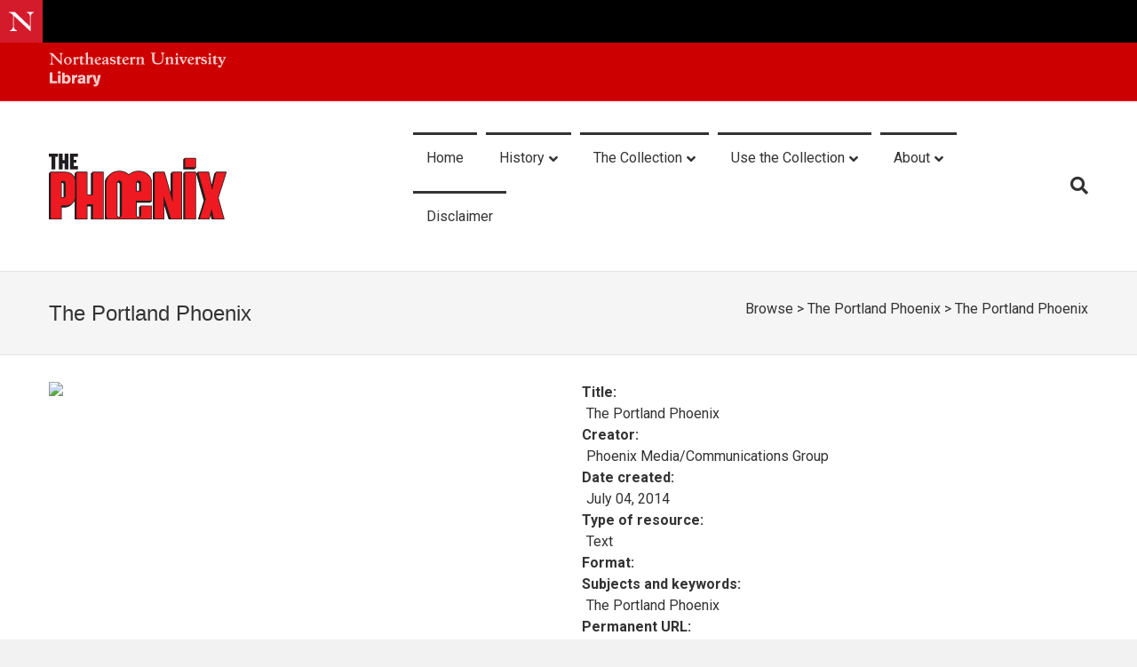

--- FILE ---
content_type: text/html; charset=UTF-8
request_url: http://phoenix.library.northeastern.edu/item/neu:cj82m621p/
body_size: 49419
content:
<!DOCTYPE html>
<html lang="en-US">
<head>
<meta charset="UTF-8" />
<meta name='viewport' content='width=device-width, initial-scale=1.0' />
<meta http-equiv='X-UA-Compatible' content='IE=edge' />
<link rel="profile" href="https://gmpg.org/xfn/11" />
<title>Phoenix</title>
<meta name='robots' content='max-image-preview:large' />
<link rel='dns-prefetch' href='//fonts.googleapis.com' />
<link href='https://fonts.gstatic.com' crossorigin rel='preconnect' />
<link rel="alternate" type="application/rss+xml" title="Phoenix &raquo; Feed" href="https://phoenix.library.northeastern.edu/feed/" />
<link rel="alternate" type="application/rss+xml" title="Phoenix &raquo; Comments Feed" href="https://phoenix.library.northeastern.edu/comments/feed/" />
<style id='wp-img-auto-sizes-contain-inline-css'>
img:is([sizes=auto i],[sizes^="auto," i]){contain-intrinsic-size:3000px 1500px}
/*# sourceURL=wp-img-auto-sizes-contain-inline-css */
</style>
<style id='wp-emoji-styles-inline-css'>

	img.wp-smiley, img.emoji {
		display: inline !important;
		border: none !important;
		box-shadow: none !important;
		height: 1em !important;
		width: 1em !important;
		margin: 0 0.07em !important;
		vertical-align: -0.1em !important;
		background: none !important;
		padding: 0 !important;
	}
/*# sourceURL=wp-emoji-styles-inline-css */
</style>
<link rel='stylesheet' id='ceres_leaflet-css' href='http://phoenix.library.northeastern.edu/wp-content/plugins/drs-toolkit-wp-plugin/libraries/Ceres/assets/css/leaflet/leaflet.css?ver=6.9' media='all' />
<link rel='stylesheet' id='ceres_leaflet_brc-project-css' href='http://phoenix.library.northeastern.edu/wp-content/plugins/drs-toolkit-wp-plugin/libraries/Ceres/assets/css/leaflet/leaflet-brc-project.css?ver=6.9' media='all' />
<link rel='stylesheet' id='ceres_leaflet_markercluster-css' href='http://phoenix.library.northeastern.edu/wp-content/plugins/drs-toolkit-wp-plugin/libraries/Ceres/assets/css/leaflet/leaflet-js-markercluster/MarkerCluster.css?ver=6.9' media='all' />
<link rel='stylesheet' id='ceres_leaflet_markercluster_default-css' href='http://phoenix.library.northeastern.edu/wp-content/plugins/drs-toolkit-wp-plugin/libraries/Ceres/assets/css/leaflet/leaflet-js-markercluster/MarkerCluster.Default.css?ver=6.9' media='all' />
<link rel='stylesheet' id='jquery-magnificpopup-css' href='http://phoenix.library.northeastern.edu/wp-content/plugins/bb-plugin/css/jquery.magnificpopup.min.css?ver=2.8.6.1' media='all' />
<link rel='stylesheet' id='font-awesome-5-css' href='http://phoenix.library.northeastern.edu/wp-content/plugins/bb-plugin/fonts/fontawesome/5.15.4/css/all.min.css?ver=2.8.6.1' media='all' />
<link rel='stylesheet' id='base-css' href='http://phoenix.library.northeastern.edu/wp-content/themes/bb-theme/css/base.min.css?ver=1.7.14' media='all' />
<link rel='stylesheet' id='fl-automator-skin-css' href='https://phoenix.library.northeastern.edu/wp-content/uploads/bb-theme/skin-688636b9f1eb7.css?ver=1.7.14' media='all' />
<link rel='stylesheet' id='fl-child-theme-css' href='http://phoenix.library.northeastern.edu/wp-content/themes/bb-theme-child/style.css?ver=6.9' media='all' />
<link rel='stylesheet' id='fl-builder-google-fonts-a2a98bc8eab828026da5c96a00279022-css' href='//fonts.googleapis.com/css?family=Roboto%3A300%2C400%2C700%2C400%7COpen+Sans%3A400&#038;ver=6.9' media='all' />
<script src="http://phoenix.library.northeastern.edu/wp-content/plugins/drs-toolkit-wp-plugin/libraries/Ceres/assets/js/leaflet/leaflet1.7.1.js?ver=6.9" id="ceres_leaflet-js"></script>
<script src="http://phoenix.library.northeastern.edu/wp-content/plugins/drs-toolkit-wp-plugin/libraries/Ceres/assets/js/leaflet/brc/wicket-1.3.8.js?ver=6.9" id="ceres_leaflet_wicket-js"></script>
<script src="http://phoenix.library.northeastern.edu/wp-content/plugins/drs-toolkit-wp-plugin/libraries/Ceres/assets/js/leaflet/leaflet-js-markercluster/leaflet.markercluster.js?ver=6.9" id="ceres_leaflet_markercluster-js"></script>
<script src="http://phoenix.library.northeastern.edu/wp-content/plugins/drs-toolkit-wp-plugin/libraries/Ceres/assets/js/leaflet/brc/bostonboundaries.js?ver=6.9" id="ceres_leaflet_bostonboundaries-js"></script>
<script src="http://phoenix.library.northeastern.edu/wp-content/plugins/drs-toolkit-wp-plugin/libraries/Ceres/assets/js/leaflet/leafet-plugin-mask.js?ver=6.9" id="ceres_leaflet_mask-js"></script>
<script src="http://phoenix.library.northeastern.edu/wp-content/plugins/drs-toolkit-wp-plugin/libraries/Ceres/assets/js/leaflet/brc/leaflet-boundary-canvas.js?ver=6.9" id="ceres_leaflet_boundary-canvas-js"></script>
<script src="http://phoenix.library.northeastern.edu/wp-content/plugins/drs-toolkit-wp-plugin/libraries/Ceres/assets/js/leaflet/leaflet-plugin-geolet.js?ver=6.9" id="ceres_leaflet_geolet-js"></script>
<script src="http://phoenix.library.northeastern.edu/wp-content/plugins/drs-toolkit-wp-plugin/libraries/Ceres/assets/js/leaflet/fuse-leaflet-plugin-6-6-2.js?ver=6.9" id="ceres_leaflet_fuse-js"></script>
<script src="http://phoenix.library.northeastern.edu/wp-content/plugins/drs-toolkit-wp-plugin/assets/js/jwplayer/jwplayer.js" id="drstk_jwplayer-js"></script>
<script src="http://phoenix.library.northeastern.edu/wp-includes/js/jquery/jquery.min.js?ver=3.7.1" id="jquery-core-js"></script>
<script src="http://phoenix.library.northeastern.edu/wp-includes/js/jquery/jquery-migrate.min.js?ver=3.4.1" id="jquery-migrate-js"></script>
<script src="http://phoenix.library.northeastern.edu/wp-content/plugins/drs-toolkit-wp-plugin/assets/js/elevatezoom/jquery.elevateZoom-3.0.8.min.js?ver=6.9" id="drstk_elevatezoom-js"></script>
<script id="drstk_item_gallery-js-extra">
var item_obj = {"ajax_url":"https://phoenix.library.northeastern.edu/wp-admin/admin-ajax.php","nonce":"7192ecd48f","template":"item","home_url":"https://phoenix.library.northeastern.edu/"};
//# sourceURL=drstk_item_gallery-js-extra
</script>
<script src="http://phoenix.library.northeastern.edu/wp-content/plugins/drs-toolkit-wp-plugin/assets/js/item_gallery.js" id="drstk_item_gallery-js"></script>
<link rel="https://api.w.org/" href="https://phoenix.library.northeastern.edu/wp-json/" /><link rel="EditURI" type="application/rsd+xml" title="RSD" href="https://phoenix.library.northeastern.edu/xmlrpc.php?rsd" />
<meta name="generator" content="WordPress 6.9" />
<link rel='stylesheet' id='drstk_item_style-css' href='http://phoenix.library.northeastern.edu/wp-content/plugins/drs-toolkit-wp-plugin/assets/css/plugins-all.min.css?ver=6.9' media='all' />
<link rel='stylesheet' id='drstk_item_style_2-css' href='http://phoenix.library.northeastern.edu/wp-content/plugins/drs-toolkit-wp-plugin/assets/css/style.css?ver=6.9' media='all' />
</head>
<body class="blog wp-theme-bb-theme wp-child-theme-bb-theme-child fl-builder-2-8-6-1 fl-theme-1-7-14 fl-framework-base fl-preset-default fl-full-width fl-scroll-to-top fl-search-active fl-submenu-indicator" itemscope="itemscope" itemtype="https://schema.org/WebPage">
<a aria-label="Skip to content" class="fl-screen-reader-text" href="#fl-main-content">Skip to content</a><div class="fl-page">
	<div class="itsglobalheader--container"><div id="itsglobalheader" x-data="NUGlobalElements.header({wordmark:false, menu:true})" x-init="init()"><div id="nu-global-header" class="nu-global">
      <nav class="flex items-center justify-between font-sans antialiased text-base text-gray-900 bg-black" aria-label="global">
        <div class="flex-1 flex items-center text-white">
          <a href="https://www.northeastern.edu/" target="_blank" class="w-12 h-12 flex items-center justify-center text-white bg-red-600 transition-colors duration-300 hover:bg-red-700 focus:outline-none focus:ring focus:ring-blue-400" data-gtm-track="Global Header">
            <svg class="w-7 h-7" viewBox="0 0 32 32" fill="none" aria-label="Northeastern University">
              <path d="M28 11c0-4 1.3-5.3 4-6.3V4h-8.8v.7c2.7 1 4 2.3 4 6.3v11.7L8.6 4.9C7.8 4.1 7.6 4 7 4H0v.7c1.5.2 2.5.6 4.7 2.7l.8.8v13.3c0 4-1.3 5.3-4 6.3v.7h8.8v-.7c-2.7-1-4-2.3-4-6.3V8.8l21.1 19.8h.6V11z" fill="#fff"></path>
            </svg>
          </a>
        </div>
      </nav></div>
    </div>

  </div>
	<header class="fl-page-header fl-page-header-fixed fl-page-nav-right fl-page-nav-toggle-button fl-page-nav-toggle-visible-mobile"  role="banner">
	<div class="fl-page-header-wrap">
		<div class="fl-page-header-container container">
			<div class="fl-page-header-row row">
				<div class="col-sm-12 col-md-3 fl-page-logo-wrap">
					<div class="fl-page-header-logo">
						<a href="https://phoenix.library.northeastern.edu/"><img class="fl-logo-img" loading="false" data-no-lazy="1"   itemscope itemtype="https://schema.org/ImageObject" src="https://phoenix.library.northeastern.edu/wp-content/uploads/2017/02/Pheonix-logo.gif" data-retina="" title="" width="200" height="75" alt="Phoenix" /><meta itemprop="name" content="Phoenix" /></a>
					</div>
				</div>
				<div class="col-sm-12 col-md-9 fl-page-fixed-nav-wrap">
					<div class="fl-page-nav-wrap">
						<nav class="fl-page-nav fl-nav navbar navbar-default navbar-expand-md" aria-label="Header Menu" role="navigation">
							<button type="button" class="navbar-toggle navbar-toggler" data-toggle="collapse" data-target=".fl-page-nav-collapse">
								<span>Menu</span>
							</button>
							<div class="fl-page-nav-collapse collapse navbar-collapse">
								<ul id="menu-phx-main-menu" class="nav navbar-nav navbar-right menu fl-theme-menu"><li id="menu-item-1763" class="menu-item menu-item-type-post_type menu-item-object-page menu-item-home menu-item-1763 nav-item"><a href="https://phoenix.library.northeastern.edu/" class="nav-link">Home</a></li>
<li id="menu-item-1657" class="menu-item menu-item-type-custom menu-item-object-custom menu-item-has-children menu-item-1657 nav-item"><a href="#" class="nav-link">History</a><div class="fl-submenu-icon-wrap"><span class="fl-submenu-toggle-icon"></span></div>
<ul class="sub-menu">
	<li id="menu-item-1682" class="menu-item menu-item-type-post_type menu-item-object-page menu-item-1682 nav-item"><a href="https://phoenix.library.northeastern.edu/stephen-mindich/" class="nav-link">Stephen M. Mindich</a></li>
	<li id="menu-item-1686" class="menu-item menu-item-type-post_type menu-item-object-page menu-item-1686 nav-item"><a href="https://phoenix.library.northeastern.edu/beginnings/" class="nav-link">Phoenix Beginnings</a></li>
	<li id="menu-item-1685" class="menu-item menu-item-type-post_type menu-item-object-page menu-item-1685 nav-item"><a href="https://phoenix.library.northeastern.edu/expansion/" class="nav-link">&#8211; Expansion</a></li>
	<li id="menu-item-1684" class="menu-item menu-item-type-post_type menu-item-object-page menu-item-1684 nav-item"><a href="https://phoenix.library.northeastern.edu/significance/" class="nav-link">&#8211; Significance</a></li>
</ul>
</li>
<li id="menu-item-1658" class="menu-item menu-item-type-custom menu-item-object-custom menu-item-has-children menu-item-1658 nav-item"><a href="#" class="nav-link">The Collection</a><div class="fl-submenu-icon-wrap"><span class="fl-submenu-toggle-icon"></span></div>
<ul class="sub-menu">
	<li id="menu-item-1677" class="menu-item menu-item-type-post_type menu-item-object-page menu-item-1677 nav-item"><a href="https://phoenix.library.northeastern.edu/in-print/" class="nav-link">Accessing Print Material</a></li>
	<li id="menu-item-1676" class="menu-item menu-item-type-post_type menu-item-object-page menu-item-1676 nav-item"><a href="https://phoenix.library.northeastern.edu/available-digitally/" class="nav-link">Available Digitally</a></li>
	<li id="menu-item-1681" class="menu-item menu-item-type-post_type menu-item-object-page menu-item-1681 nav-item"><a href="https://phoenix.library.northeastern.edu/archived-websites/" class="nav-link">Archived Websites</a></li>
	<li id="menu-item-1678" class="menu-item menu-item-type-post_type menu-item-object-page menu-item-1678 nav-item"><a href="https://phoenix.library.northeastern.edu/wfnx-fm/" class="nav-link">WFNX 101.7 FM</a></li>
</ul>
</li>
<li id="menu-item-1659" class="menu-item menu-item-type-custom menu-item-object-custom menu-item-has-children menu-item-1659 nav-item"><a href="#" class="nav-link">Use the Collection</a><div class="fl-submenu-icon-wrap"><span class="fl-submenu-toggle-icon"></span></div>
<ul class="sub-menu">
	<li id="menu-item-1662" class="menu-item menu-item-type-post_type menu-item-object-page menu-item-1662 nav-item"><a href="https://phoenix.library.northeastern.edu/in-print/" class="nav-link">Accessing Print Material</a></li>
	<li id="menu-item-1691" class="menu-item menu-item-type-post_type menu-item-object-page menu-item-1691 nav-item"><a href="https://phoenix.library.northeastern.edu/finding-phx-com-content/" class="nav-link">http://www Content</a></li>
	<li id="menu-item-1687" class="menu-item menu-item-type-post_type menu-item-object-page menu-item-1687 nav-item"><a href="https://phoenix.library.northeastern.edu/phoenix-alumni/" class="nav-link">Phoenix Alumni</a></li>
	<li id="menu-item-1679" class="menu-item menu-item-type-post_type menu-item-object-page menu-item-1679 nav-item"><a href="https://phoenix.library.northeastern.edu/request-digitization/" class="nav-link">Request Digitization</a></li>
	<li id="menu-item-1683" class="menu-item menu-item-type-post_type menu-item-object-page menu-item-1683 nav-item"><a href="https://phoenix.library.northeastern.edu/citing-the-collection/" class="nav-link">Citing the Collection</a></li>
</ul>
</li>
<li id="menu-item-1660" class="menu-item menu-item-type-custom menu-item-object-custom menu-item-has-children menu-item-1660 nav-item"><a href="#" class="nav-link">About</a><div class="fl-submenu-icon-wrap"><span class="fl-submenu-toggle-icon"></span></div>
<ul class="sub-menu">
	<li id="menu-item-1690" class="menu-item menu-item-type-post_type menu-item-object-page menu-item-1690 nav-item"><a href="https://phoenix.library.northeastern.edu/a-note-from-carly-carioli/" class="nav-link">A Note From Carly Carioli</a></li>
	<li id="menu-item-1689" class="menu-item menu-item-type-post_type menu-item-object-page menu-item-1689 nav-item"><a href="https://phoenix.library.northeastern.edu/archives-special-collections/" class="nav-link">Archives &#038; Special Collections</a></li>
	<li id="menu-item-1680" class="menu-item menu-item-type-post_type menu-item-object-page menu-item-1680 nav-item"><a href="https://phoenix.library.northeastern.edu/website/" class="nav-link">Website</a></li>
</ul>
</li>
<li id="menu-item-1688" class="menu-item menu-item-type-post_type menu-item-object-page menu-item-1688 nav-item"><a href="https://phoenix.library.northeastern.edu/disclaimer/" class="nav-link">Disclaimer</a></li>
</ul>							</div>
						</nav>
					</div>
				</div>
			</div>
		</div>
	</div>
</header><!-- .fl-page-header-fixed -->
<div class="fl-page-bar">
	<div class="fl-page-bar-container container">
		<div class="fl-page-bar-row row">
			<div class="col-sm-6 col-md-6 text-left clearfix"><div class="fl-page-bar-text fl-page-bar-text-1"><a href="https://library.northeastern.edu" aria-label="Northeastern University Library Home Page"><div class="top-logo-white">
</div></a></div></div>			<div class="col-sm-6 col-md-6 text-right clearfix"><div class="fl-page-bar-text fl-page-bar-text-2"></div></div>		</div>
	</div>
</div><!-- .fl-page-bar -->
<header class="fl-page-header fl-page-header-primary fl-page-nav-right fl-page-nav-toggle-button fl-page-nav-toggle-visible-mobile" itemscope="itemscope" itemtype="https://schema.org/WPHeader"  role="banner">
	<div class="fl-page-header-wrap">
		<div class="fl-page-header-container container">
			<div class="fl-page-header-row row">
				<div class="col-sm-12 col-md-4 fl-page-header-logo-col">
					<div class="fl-page-header-logo" itemscope="itemscope" itemtype="https://schema.org/Organization">
						<a href="https://phoenix.library.northeastern.edu/" itemprop="url"><img class="fl-logo-img" loading="false" data-no-lazy="1"   itemscope itemtype="https://schema.org/ImageObject" src="https://phoenix.library.northeastern.edu/wp-content/uploads/2017/02/Pheonix-logo.gif" data-retina="" title="" width="200" height="75" alt="Phoenix" /><meta itemprop="name" content="Phoenix" /></a>
											</div>
				</div>
				<div class="col-sm-12 col-md-8 fl-page-nav-col">
					<div class="fl-page-nav-wrap">
						<nav class="fl-page-nav fl-nav navbar navbar-default navbar-expand-md" aria-label="Header Menu" itemscope="itemscope" itemtype="https://schema.org/SiteNavigationElement" role="navigation">
							<button type="button" class="navbar-toggle navbar-toggler" data-toggle="collapse" data-target=".fl-page-nav-collapse">
								<span>Menu</span>
							</button>
							<div class="fl-page-nav-collapse collapse navbar-collapse">
								<ul id="menu-phx-main-menu-1" class="nav navbar-nav navbar-right menu fl-theme-menu"><li class="menu-item menu-item-type-post_type menu-item-object-page menu-item-home menu-item-1763 nav-item"><a href="https://phoenix.library.northeastern.edu/" class="nav-link">Home</a></li>
<li class="menu-item menu-item-type-custom menu-item-object-custom menu-item-has-children menu-item-1657 nav-item"><a href="#" class="nav-link">History</a><div class="fl-submenu-icon-wrap"><span class="fl-submenu-toggle-icon"></span></div>
<ul class="sub-menu">
	<li class="menu-item menu-item-type-post_type menu-item-object-page menu-item-1682 nav-item"><a href="https://phoenix.library.northeastern.edu/stephen-mindich/" class="nav-link">Stephen M. Mindich</a></li>
	<li class="menu-item menu-item-type-post_type menu-item-object-page menu-item-1686 nav-item"><a href="https://phoenix.library.northeastern.edu/beginnings/" class="nav-link">Phoenix Beginnings</a></li>
	<li class="menu-item menu-item-type-post_type menu-item-object-page menu-item-1685 nav-item"><a href="https://phoenix.library.northeastern.edu/expansion/" class="nav-link">&#8211; Expansion</a></li>
	<li class="menu-item menu-item-type-post_type menu-item-object-page menu-item-1684 nav-item"><a href="https://phoenix.library.northeastern.edu/significance/" class="nav-link">&#8211; Significance</a></li>
</ul>
</li>
<li class="menu-item menu-item-type-custom menu-item-object-custom menu-item-has-children menu-item-1658 nav-item"><a href="#" class="nav-link">The Collection</a><div class="fl-submenu-icon-wrap"><span class="fl-submenu-toggle-icon"></span></div>
<ul class="sub-menu">
	<li class="menu-item menu-item-type-post_type menu-item-object-page menu-item-1677 nav-item"><a href="https://phoenix.library.northeastern.edu/in-print/" class="nav-link">Accessing Print Material</a></li>
	<li class="menu-item menu-item-type-post_type menu-item-object-page menu-item-1676 nav-item"><a href="https://phoenix.library.northeastern.edu/available-digitally/" class="nav-link">Available Digitally</a></li>
	<li class="menu-item menu-item-type-post_type menu-item-object-page menu-item-1681 nav-item"><a href="https://phoenix.library.northeastern.edu/archived-websites/" class="nav-link">Archived Websites</a></li>
	<li class="menu-item menu-item-type-post_type menu-item-object-page menu-item-1678 nav-item"><a href="https://phoenix.library.northeastern.edu/wfnx-fm/" class="nav-link">WFNX 101.7 FM</a></li>
</ul>
</li>
<li class="menu-item menu-item-type-custom menu-item-object-custom menu-item-has-children menu-item-1659 nav-item"><a href="#" class="nav-link">Use the Collection</a><div class="fl-submenu-icon-wrap"><span class="fl-submenu-toggle-icon"></span></div>
<ul class="sub-menu">
	<li class="menu-item menu-item-type-post_type menu-item-object-page menu-item-1662 nav-item"><a href="https://phoenix.library.northeastern.edu/in-print/" class="nav-link">Accessing Print Material</a></li>
	<li class="menu-item menu-item-type-post_type menu-item-object-page menu-item-1691 nav-item"><a href="https://phoenix.library.northeastern.edu/finding-phx-com-content/" class="nav-link">http://www Content</a></li>
	<li class="menu-item menu-item-type-post_type menu-item-object-page menu-item-1687 nav-item"><a href="https://phoenix.library.northeastern.edu/phoenix-alumni/" class="nav-link">Phoenix Alumni</a></li>
	<li class="menu-item menu-item-type-post_type menu-item-object-page menu-item-1679 nav-item"><a href="https://phoenix.library.northeastern.edu/request-digitization/" class="nav-link">Request Digitization</a></li>
	<li class="menu-item menu-item-type-post_type menu-item-object-page menu-item-1683 nav-item"><a href="https://phoenix.library.northeastern.edu/citing-the-collection/" class="nav-link">Citing the Collection</a></li>
</ul>
</li>
<li class="menu-item menu-item-type-custom menu-item-object-custom menu-item-has-children menu-item-1660 nav-item"><a href="#" class="nav-link">About</a><div class="fl-submenu-icon-wrap"><span class="fl-submenu-toggle-icon"></span></div>
<ul class="sub-menu">
	<li class="menu-item menu-item-type-post_type menu-item-object-page menu-item-1690 nav-item"><a href="https://phoenix.library.northeastern.edu/a-note-from-carly-carioli/" class="nav-link">A Note From Carly Carioli</a></li>
	<li class="menu-item menu-item-type-post_type menu-item-object-page menu-item-1689 nav-item"><a href="https://phoenix.library.northeastern.edu/archives-special-collections/" class="nav-link">Archives &#038; Special Collections</a></li>
	<li class="menu-item menu-item-type-post_type menu-item-object-page menu-item-1680 nav-item"><a href="https://phoenix.library.northeastern.edu/website/" class="nav-link">Website</a></li>
</ul>
</li>
<li class="menu-item menu-item-type-post_type menu-item-object-page menu-item-1688 nav-item"><a href="https://phoenix.library.northeastern.edu/disclaimer/" class="nav-link">Disclaimer</a></li>
</ul><div class="fl-page-nav-search">
	<a href="#" class="fas fa-search" aria-label="Search" aria-expanded="false" aria-haspopup="true" id='flsearchform'></a>  <form class="search" action="https://phoenix.library.northeastern.edu/search/" method="get">
    <fieldset>
      <legend class="sr-only">Search</legend>
      <div class="text">
        <label for="q" class="sr-only">Search</label>
        <input name="q" id="drs-input" type="text" placeholder="Search ..." value=""/>
        <button class="fa fa-search">Search</button>
      </div>
    </fieldset>
  </form>

</div>
							</div>
						</nav>
					</div>
				</div>
			</div>
		</div>
	</div>
</header><!-- .fl-page-header -->
	<div id="fl-main-content" class="fl-page-content" itemprop="mainContentOfPage" role="main">

		<div id="content">
	<div class="ceres-row" id="title-container">
		<div class="container title-container">
			<div class="row">
				<div class="col-md-6">
					<h3>The Portland Phoenix</h3>
				</div>
				<div class="col-md-6">
					<ul class="breadcrumbs">
						<a href='https://phoenix.library.northeastern.edu/browse'>Browse</a> > <a href='https://phoenix.library.northeastern.edu/collection/neu:cj82m5117'> The Portland Phoenix</a> > <a href='https://phoenix.library.northeastern.edu/item/neu:cj82m621p'> The Portland Phoenix</a>					</ul>
				</div>
			</div>
		</div>
	</div>
	<div class="ceres-row site-content">
		<div class="container">
			<div class="row">
        <noscript>
        <div class="noscript_warning">PLEASE NOTE: JAVASCRIPT IS DISABLED ON YOUR BROWSER. For the best user experience, please enable javascript on your browser now.</div>
        </noscript>

				<div id="primary" class="content-area single col-md-12">
					<main id="main" class="site-main" role="main">
            <div id="drs-content" class="row">
              <div id="drs-loading"></div>
              <div id="drs-item-left" class="col-sm-6 one_half">
                
								<img id="drs-item-img" src="https://repository.library.northeastern.edu/downloads/neu:m0402q762?datastream_id=thumbnail_4" />
	              
																            	</div>
              <div id="drs-item-right" class="col-sm-6 last">
            		<div id="drs-item-details"><div class='drs-field-label'><b>Title</b></div><div class='drs-field-value'>The Portland Phoenix</div><div class='drs-field-label'><b>Creator</b></div><div class='drs-field-value'>Phoenix Media/Communications Group</div><div class='drs-field-label'><b>Date created</b></div><div class='drs-field-value'>July 04, 2014</div><div class='drs-field-label'><b>Type of resource</b></div><div class='drs-field-value'>Text</div><div class='drs-field-label'><b>Format</b></div><div class='drs-field-value'></div><div class='drs-field-label'><b>Subjects and keywords</b></div><div class='drs-field-value'>The Portland Phoenix</div><div class='drs-field-label'><b>Permanent URL</b></div><div class='drs-field-value'><a href="http://hdl.handle.net/2047/D20205792" target="_blank">http://hdl.handle.net/2047/D20205792</a></div></div>
								<br/><h4>Downloads</h4> <a href='https://repository.library.northeastern.edu/downloads/neu:m0402q75s?datastream_id=content' target='_blank' class='themebutton button btn' data-label='download' data-pid='neu:cj82m621p'>PDF</a>             	</div>
              
            </div><!-- #drs-content -->

					</main>
					<!-- #main -->
				</div>
				<!-- #primary -->
			</div>
			<!-- .row -->
		</div>
		<!-- .container -->
	</div>
	<!-- .ceres-row -->
</div><!-- #content -->

	</div><!-- .fl-page-content -->
		<footer class="fl-page-footer-wrap" itemscope="itemscope" itemtype="https://schema.org/WPFooter"  role="contentinfo">
		<div class="fl-page-footer-widgets">
	<div class="fl-page-footer-widgets-container container">
		<div class="fl-page-footer-widgets-row row">
		<div class="col-sm-12 col-md-12 fl-page-footer-widget-col fl-page-footer-widget-col-1"><aside id="text-2" class="fl-widget widget_text">			<div class="textwidget"><p class="center">This project was created using the <a href="http://dsg.neu.edu/drs-project-toolkit/" target="_blank" rel="noopener">CERES: Exhibit Toolkit</a> with help from the <a href="http://dsg.neu.edu/" target="_blank" rel="noopener">Digital Scholarship Group</a> at the <a href="http://library.northeastern.edu/" target="_blank" rel="noopener">Northeastern University Library</a>.</p>
</div>
		</aside></div>		</div>
	</div>
</div><!-- .fl-page-footer-widgets -->
		<div id="nu-global-footer" class="nu-global">
								<div class="container">
									<div class="py-4 px-4 text-white font-sans text-base antialiased bg-black lg:px-16">
										<div class="-mx-4">
      <div class="flex justify-center md:justify-start">
        <a class="inline-flex px-4 py-2 text-white transition-colors duration-300 hover:text-gray-200 focus:outline-none focus:ring focus:ring-blue-400" href="https://www.northeastern.edu/" target="_blank" data-gtm-track="Global Footer">
          <svg width="248" height="22" viewBox="0 0 248 22" aria-label="Northeastern University">
            <g clip-path="url(#clip0)">
              <path d="M242.06 18.59l4.05-9.02c.8-1.79 1.08-2.17 1.89-2.38v-.6h-4.27v.6c1.4.32 1.57 1.02.92 2.54l-1.62 3.89-2.06-4.6c-.43-1.02-.37-1.62 1.14-1.78V6.6h-5.68v.65c.65.16.92.43 1.52 1.68l3.62 7.78-.6 1.3c-.32.75-.64 1.3-1.02 1.62-.27-.87-.76-1.35-1.51-1.35-.76 0-1.47.54-1.47 1.5 0 .98.82 1.8 1.79 1.8 1.4.05 2.27-.66 3.3-2.98zm-5.73-2.7l-.33-.7c-.6.27-1.08.37-1.56.37-1.03 0-1.3-.54-1.3-1.24V7.84h2.76V6.59h-2.76v-2h-.38l-3.9 2.54v.7h1.58v7.09c0 1.4.8 2.16 2.37 2.16a6.1 6.1 0 003.52-1.2zm-8.22.32c-1.35-.21-1.51-.48-1.51-1.67V6.27h-1.08l-3.19 2.1v.5h1.51v5.72c0 1.19-.21 1.46-1.51 1.68v.64h5.78v-.7zm-3.13-11.56c.92 0 1.62-.76 1.62-1.68a1.5 1.5 0 00-1.46-1.51c-.97 0-1.67.76-1.67 1.62.05.87.64 1.57 1.5 1.57zm-3.73 9.08c0-2-1.68-2.65-3.24-3.14-1.52-.48-2.6-.8-2.6-1.94 0-.6.44-1.2 1.35-1.2 1.09 0 2.06.66 3.25 2l.54-.26-.81-2.7h-.33l-.38.32a4.97 4.97 0 00-2.05-.43c-2.27 0-3.78 1.35-3.78 3.3 0 2 1.67 2.59 3.24 3.07 1.51.54 2.6.81 2.6 1.95 0 .7-.55 1.24-1.57 1.24-1.46 0-2.54-.97-3.9-2.65l-.59.22.87 3.35h.37l.65-.43a5.7 5.7 0 002.38.54c2.16.1 4-1.19 4-3.24zm-11.3 2.48c-1.4-.21-1.62-.54-1.62-1.84V9.94c.44-.75.87-1.35 1.3-1.73 0 .87.6 1.4 1.3 1.4.75 0 1.46-.58 1.46-1.72 0-.97-.54-1.51-1.52-1.51-1.08 0-1.89.86-2.65 2.16V6.38h-.97l-3.13 2.05v.49h1.51v5.72c0 1.2-.22 1.52-1.4 1.68v.65h5.72v-.76zm-13.5-5.83c0-1.73.75-2.81 2.16-2.81.97 0 1.62.7 1.89 2.1l-4 1.4c-.06-.2-.06-.48-.06-.7zm6.75 4.59l-.6-.43a3.38 3.38 0 01-2.48 1.13c-2 0-3.14-1.51-3.52-3.46l6.49-2.16c-.1-2.27-1.84-3.56-3.94-3.51-3.03 0-5.2 2.43-5.2 5.46 0 2.97 1.9 5.24 5.25 5.24 2.05-.1 3.3-1.03 4-2.27zm-11.35-5.3c.81-1.78 1.08-2.16 1.9-2.37v-.6h-4.28v.6c1.4.32 1.57 1.02.92 2.53l-1.62 3.9-2.05-4.6c-.44-1.02-.38-1.62 1.13-1.78V6.7h-5.67v.65c.64.16.97.43 1.51 1.68l3.73 8h1.13l3.3-7.36zm-9.84 6.6c-1.35-.22-1.5-.49-1.5-1.68V6.32h-1.09l-3.19 2.11v.49h1.52v5.72c0 1.2-.22 1.46-1.52 1.68v.65h5.78v-.7zM178.93 4.7c.92 0 1.63-.75 1.63-1.67a1.5 1.5 0 00-1.46-1.52c-.98 0-1.68.76-1.68 1.62 0 .92.65 1.57 1.51 1.57zm-10.91 11.62c-1.25-.16-1.4-.49-1.4-1.67V9.67c1.07-.97 1.94-1.46 2.75-1.46 1.08 0 1.35.54 1.35 1.52v4.92c0 1.18-.22 1.5-1.4 1.67v.65h5.56v-.65c-1.24-.16-1.4-.49-1.4-1.67v-5.2c0-1.72-.76-2.96-2.92-2.96-1.35 0-2.65.8-3.95 1.94V6.38h-.97l-3.13 2.05v.49h1.5v5.72c0 1.2-.2 1.52-1.4 1.68v.65h5.57l-.16-.65zm-23.56-12.7v6.49c0 4.21 2.21 7.13 7.72 7.08 5.52 0 7.68-2.92 7.68-7.03V4.97c0-2.54.7-3.19 1.94-3.51V.8h-5.24v.65c1.24.32 1.95.97 1.95 3.51v5.19c0 3.67-1.9 5.35-5.57 5.35-3.62 0-5.57-1.68-5.57-5.35v-6.6c0-1.61.49-1.94 1.84-2.1v-.7h-6.6v.7c1.41.27 1.84.54 1.84 2.16zM127.1 16.37c-1.25-.16-1.4-.48-1.4-1.67V9.73c1.07-.97 1.94-1.46 2.75-1.46 1.08 0 1.35.54 1.35 1.51v4.92c0 1.19-.22 1.51-1.4 1.68v.64h5.56v-.64c-1.24-.17-1.4-.5-1.4-1.68V9.51c0-1.73-.76-2.97-2.92-2.97-1.35 0-2.65.81-3.95 1.95V6.43h-.97l-3.14 2.05v.5h1.52v5.72c0 1.19-.22 1.51-1.4 1.67v.65h5.56l-.16-.65zm-8.6 0c-1.4-.21-1.62-.54-1.62-1.83V10.1a6.8 6.8 0 011.3-1.73c0 .86.6 1.4 1.3 1.4.7 0 1.46-.6 1.46-1.73 0-.97-.54-1.51-1.52-1.51-1.08 0-1.89.86-2.65 2.16V6.54h-.97l-3.13 2.05v.49h1.51v5.73c0 1.19-.21 1.51-1.4 1.67v.65h5.72v-.75zm-13.56-5.83c0-1.73.76-2.81 2.16-2.81.97 0 1.62.7 1.9 2.1l-4 1.41c-.06-.22-.06-.49-.06-.7zm6.8 4.6l-.58-.44a3.38 3.38 0 01-2.5 1.13c-2 0-3.13-1.51-3.5-3.45l6.48-2.17c-.1-2.27-1.84-3.56-3.94-3.5-3.03 0-5.2 2.42-5.2 5.45 0 2.97 1.9 5.24 5.25 5.24 2-.1 3.24-1.03 4-2.27zm-9.99.96l-.32-.7c-.6.27-1.08.38-1.57.38-1.03 0-1.3-.54-1.3-1.24V8.05h2.76V6.81h-2.76v-2h-.38L94.3 7.35v.7h1.57v7.08c0 1.4.81 2.16 2.38 2.16 1.24 0 2.48-.38 3.51-1.19zm-8.16-2.16c0-2-1.67-2.64-3.24-3.13-1.51-.49-2.6-.81-2.6-1.95 0-.6.44-1.19 1.36-1.19 1.08 0 2.05.65 3.24 2l.54-.27-.81-2.7h-.33l-.38.32a4.98 4.98 0 00-2.05-.43c-2.27 0-3.78 1.35-3.78 3.3 0 2 1.67 2.6 3.24 3.08 1.51.54 2.6.81 2.6 1.95 0 .7-.54 1.24-1.57 1.24-1.46 0-2.54-.97-3.9-2.65l-.59.22.87 3.35h.38l.64-.44a5.7 5.7 0 002.38.55c2.16.16 4-1.14 4-3.25zm-16.64.43c0-1.08.48-1.62 3.02-2.32v3.14c-.6.48-1.13.7-1.67.7-.87 0-1.35-.43-1.35-1.52zm4.75 2.87a5.1 5.1 0 002.6-.87l-.22-.59c-1.08.22-1.46.05-1.46-.65V9.35c0-1.73-.76-2.65-3.19-2.65-2.75 0-4.75 1.46-4.75 2.86 0 .65.43 1.25 1.24 1.25.86 0 1.3-.6 1.46-1.2.1-.64-.11-1.18-.43-1.45.5-.25 1.06-.38 1.62-.38.92 0 1.4.33 1.4 1.2v2.15c-3.89.98-5.62 1.79-5.62 3.84 0 1.57 1.03 2.43 2.6 2.43 1.02 0 2.16-.43 3.18-1.24.11.7.65 1.08 1.57 1.08zm-15.35-6.65c0-1.73.76-2.8 2.16-2.8.98 0 1.63.7 1.9 2.1l-4 1.4c-.06-.21-.06-.43-.06-.7zm6.76 4.6l-.6-.44a3.38 3.38 0 01-2.48 1.14c-2 0-3.14-1.52-3.51-3.46L73 10.27c-.1-2.27-1.84-3.57-3.95-3.52-3.02 0-5.18 2.44-5.18 5.46 0 2.98 1.89 5.24 5.24 5.24 2.05-.1 3.3-1.02 4-2.26zm-17.19 1.3c-1.24-.17-1.4-.5-1.4-1.68V9.78c1.02-.97 1.83-1.4 2.75-1.4 1.09 0 1.35.54 1.35 1.51v4.92c0 1.19-.21 1.51-1.4 1.67v.65h5.57v-.65c-1.25-.16-1.4-.48-1.4-1.67V9.62c0-1.73-.77-2.97-2.93-2.97-1.3 0-2.6.75-3.89 1.89V0h-.8L50.3 2.27v.49h1.57v12.1c0 1.2-.22 1.51-1.4 1.68v.65h5.56l-.1-.7zm-6.21-.28l-.33-.7c-.6.27-1.08.38-1.56.38-1.03 0-1.3-.54-1.3-1.24V8.16h2.75V6.92h-2.75v-2h-.38l-3.9 2.54v.7h1.58v7.08c0 1.4.8 2.16 2.37 2.16 1.3 0 2.5-.43 3.52-1.19zm-10.6.33c-1.4-.22-1.62-.54-1.62-1.84v-4.43c.44-.76.87-1.35 1.3-1.73 0 .86.6 1.4 1.3 1.4.76 0 1.46-.6 1.46-1.73 0-.97-.54-1.5-1.52-1.5-1.08 0-1.89.86-2.64 2.15V6.7h-.98l-3.08 1.95v.48h1.52v5.73c0 1.2-.22 1.51-1.4 1.68v.65h5.72l-.05-.65zm-15.61-5.52c0-1.94.8-3.18 2.6-3.18 2.26 0 2.96 2.8 2.96 5.4 0 1.95-.8 3.19-2.59 3.19-2.27-.06-2.97-2.87-2.97-5.4zm8.27.92c0-2.8-1.9-5.18-5.4-5.18-3.52 0-5.63 2.54-5.58 5.45 0 2.81 1.9 5.2 5.4 5.2a5.22 5.22 0 005.58-5.47zm-14.1-6.7c0-2.54.7-3.19 1.94-3.51v-.65h-5.24v.65c1.24.32 1.94.97 1.94 3.51v7.62L5.35 1.73c-.65-.6-.86-.65-1.24-.65H0v.65c.92.1 1.4.43 2.43 1.4.33.33.65.65.65 1.3v8.65c0 2.54-.7 3.19-1.95 3.51v.65h5.25v-.65c-1.25-.32-1.95-.97-1.95-3.51V4.92l12.43 12.43h.87l-.06-12.1z" fill="currentColor"></path>
            </g>
          </svg>
        </a>
      </div>
      <div class="mt-2 px-2 flex flex-wrap items-center justify-center text-sm text-gray-300 md:mt-0 md:justify-start">
        <a class="p-2 text-white font-bold font-sans whitespace-no-wrap transition-colors duration-300 hover:text-gray-200 focus:outline-none focus:ring focus:ring-blue-400" href="https://admissions.northeastern.edu/student-life/" target="_blank" data-gtm-track="Global Footer">
          Boston
        </a>
        <a class="text-white p-2 whitespace-no-wrap font-sans transition-colors duration-300 hover:text-gray-200 focus:outline-none focus:ring focus:ring-blue-400" href="https://arlington.northeastern.edu/" target="_blank" data-gtm-track="Global Footer">
          Arlington
        </a>
        <a class="text-white p-2 whitespace-no-wrap font-sans transition-colors duration-300 hover:text-gray-200 focus:outline-none focus:ring focus:ring-blue-400" href="https://www.burlington.northeastern.edu/" target="_blank" data-gtm-track="Global Footer">
          Burlington
        </a>
        <a class="text-white p-2 whitespace-no-wrap font-sans transition-colors duration-300 hover:text-gray-200 focus:outline-none focus:ring focus:ring-blue-400" href="https://charlotte.northeastern.edu/" target="_blank" data-gtm-track="Global Footer">
          Charlotte
        </a>
        <a class="text-white p-2 whitespace-no-wrap font-sans transition-colors duration-300 hover:text-gray-200 focus:outline-none focus:ring focus:ring-blue-400" href="https://www.nchlondon.ac.uk/" target="_blank" data-gtm-track="Global Footer">
          London
        </a>
        <a class="text-white p-2 whitespace-no-wrap font-sans transition-colors duration-300 hover:text-gray-200 focus:outline-none focus:ring focus:ring-blue-400" href="https://miami.northeastern.edu/" target="_blank" data-gtm-track="Global Footer">
          Miami
        </a>
        <a class="text-white p-2 whitespace-no-wrap font-sans transition-colors duration-300 hover:text-gray-200 focus:outline-none focus:ring focus:ring-blue-400" href="https://csi.northeastern.edu/" target="_blank" data-gtm-track="Global Footer">
          Nahant
        </a>
        <a class="text-white p-2 whitespace-no-wrap font-sans transition-colors duration-300 hover:text-gray-200 focus:outline-none focus:ring focus:ring-blue-400" href="https://oakland.northeastern.edu/" target="_blank" data-gtm-track="Global Footer">
          Oakland
        </a>
        <a class="text-white p-2 whitespace-no-wrap font-sans transition-colors duration-300 hover:text-gray-200 focus:outline-none focus:ring focus:ring-blue-400" href="https://roux.northeastern.edu/" target="_blank" data-gtm-track="Global Footer">
          Portland
        </a>
        <a class="text-white p-2 whitespace-no-wrap font-sans transition-colors duration-300 hover:text-gray-200 focus:outline-none focus:ring focus:ring-blue-400" href="https://seattle.northeastern.edu/" target="_blank" data-gtm-track="Global Footer">
          Seattle
        </a>
        <a class="text-white p-2 whitespace-no-wrap font-sans transition-colors duration-300 hover:text-gray-200 focus:outline-none focus:ring focus:ring-blue-400" href="https://bayarea.northeastern.edu/" target="_blank" data-gtm-track="Global Footer">
          Silicon Valley
        </a>
        <a class="text-white p-2 whitespace-no-wrap font-sans transition-colors duration-300 hover:text-gray-200 focus:outline-none focus:ring focus:ring-blue-400" href="https://toronto.northeastern.edu/" target="_blank" data-gtm-track="Global Footer">
          Toronto
        </a>
        <a class="text-white p-2 whitespace-no-wrap font-sans transition-colors duration-300 hover:text-gray-200 focus:outline-none focus:ring focus:ring-blue-400" href="https://vancouver.northeastern.edu/" target="_blank" data-gtm-track="Global Footer">
          Vancouver
        </a>
      </div>
    </div>
										<div class="-mx-4 pb-2 flex flex-col items-center justify-between md:flex-row">
											<div class="px-4">
												<div class="mt-6 -mx-2 flex flex-wrap items-start justify-center text-xs text-gray-400 md:mt-2 md:justify-start">
													<a class="text-gray-300 p-2 whitespace-no-wrap font-sans transition-colors duration-300 hover:text-white focus:outline-none focus:ring focus:ring-blue-400" href="https://www.northeastern.edu/emergency-information" data-gtm-track="Global Footer">
														Emergency Information
													</a>
													<span class="p-2 font-sans">|</span>
													<a class="text-gray-300 p-2 whitespace-no-wrap font-sans transition-colors duration-300 hover:text-white focus:outline-none focus:ring focus:ring-blue-400" href="https://www.northeastern.edu/privacy-information" data-gtm-track="Global Footer">
														Privacy Policy
													</a>
													<span class="p-2 font-sans">|</span>
													<a class="text-gray-300 p-2 whitespace-no-wrap font-sans transition-colors duration-300 hover:text-white focus:outline-none focus:ring focus:ring-blue-400" href="https://www.northeastern.edu/policies/pdfs/Digital_Accessibility_Policy.pdf" data-gtm-track="Global Footer">
														Accessibility
													</a>
													<span class="p-2 font-sans">|</span>
													<span class="font-sans text-gray-300 p-2 whitespace-no-wrap">
														© 2026 Northeastern University
													</span>
												</div>
											</div>
											<div class="mt-6 px-4 md:mt-2">
												<div class="-mx-1 space-x-4 flex items-center justify-center md:justify-end">
													<a class="inline-flex items-center justify-center w-6 h-6 bg-gray-400 text-black rounded-full transition-colors duration-300 hover:bg-gray-200 focus:outline-none focus:ring focus:ring-blue-400 focus:bg-white" href="https://www.facebook.com/northeastern/" aria-label="Facebook" title="Facebook" data-gtm-track="Global Footer">
														<svg class="w-3 h-3" viewBox="0 0 24 24">
															<path d="M9 8H6v4h3v12h5V12h3.642L18 8h-4V6.333C14 5.378 14.192 5 15.115 5H18V0h-3.808C10.596 0 9 1.583 9 4.615V8z" fill="currentColor"></path>
														</svg>
													</a>
													<a class="inline-flex items-center justify-center w-6 h-6 bg-gray-400 text-black rounded-full transition-colors duration-300 hover:bg-gray-200 focus:outline-none focus:ring focus:ring-blue-400 focus:bg-white" href="https://twitter.com/Northeastern" aria-label="Twitter" title="Twitter" data-gtm-track="Global Footer">
														<svg class="w-3 h-3" viewBox="0 0 24 24">
															<path d="M24 4.557a9.83 9.83 0 01-2.828.775 4.932 4.932 0 002.165-2.724 9.864 9.864 0 01-3.127 1.195 4.916 4.916 0 00-3.594-1.555c-3.179 0-5.515 2.966-4.797 6.045A13.978 13.978 0 011.671 3.149a4.93 4.93 0 001.523 6.574 4.903 4.903 0 01-2.229-.616c-.054 2.281 1.581 4.415 3.949 4.89a4.935 4.935 0 01-2.224.084 4.928 4.928 0 004.6 3.419A9.9 9.9 0 010 19.54a13.94 13.94 0 007.548 2.212c9.142 0 14.307-7.721 13.995-14.646A10.025 10.025 0 0024 4.557z" fill="currentColor"></path>
														</svg>
													</a>
													<a class="inline-flex items-center justify-center w-6 h-6 bg-gray-400 text-black rounded-full transition-colors duration-300 hover:bg-gray-200 focus:outline-none focus:ring focus:ring-blue-400 focus:bg-white" href="https://www.youtube.com/user/Northeastern" aria-label="Youtube" title="Youtube" data-gtm-track="Global Footer">
														<svg class="w-3 h-3" viewBox="0 0 24 24">
															<path d="M19.615 3.184c-3.604-.246-11.631-.245-15.23 0C.488 3.45.029 5.804 0 12c.029 6.185.484 8.549 4.385 8.816 3.6.245 11.626.246 15.23 0C23.512 20.55 23.971 18.196 24 12c-.029-6.185-.484-8.549-4.385-8.816zM9 16V8l8 3.993L9 16z" fill="currentColor"></path>
														</svg>
													</a>
													<a class="inline-flex items-center justify-center w-6 h-6 bg-gray-400 text-black rounded-full transition-colors duration-300 hover:bg-gray-200 focus:outline-none focus:ring focus:ring-blue-400 focus:bg-white" href="https://www.linkedin.com/school/northeastern-university/" aria-label="Linkedin" title="Linkedin" data-gtm-track="Global Footer">
														<svg class="w-3 h-3" viewBox="0 0 24 24">
															<path d="M4.98 3.5C4.98 4.881 3.87 6 2.5 6S.02 4.881.02 3.5C.02 2.12 1.13 1 2.5 1s2.48 1.12 2.48 2.5zM5 8H0v16h5V8zm7.982 0H8.014v16h4.969v-8.399c0-4.67 6.029-5.052 6.029 0V24H24V13.869c0-7.88-8.922-7.593-11.018-3.714V8z" fill="currentColor"></path>
														</svg>
													</a>
													<a class="inline-flex items-center justify-center w-6 h-6 bg-gray-400 text-black rounded-full transition-colors duration-300 hover:bg-gray-200 focus:outline-none focus:ring focus:ring-blue-400 focus:bg-white" href="https://www.instagram.com/northeastern/" aria-label="Instagram" title="Instagram" data-gtm-track="Global Footer">
														<svg class="w-3 h-3" viewBox="0 0 24 24">
															<path d="M12 2.163c3.204 0 3.584.012 4.85.07 3.252.148 4.771 1.691 4.919 4.919.058 1.265.069 1.645.069 4.849 0 3.205-.012 3.584-.069 4.849-.149 3.225-1.664 4.771-4.919 4.919-1.266.058-1.644.07-4.85.07-3.204 0-3.584-.012-4.849-.07-3.26-.149-4.771-1.699-4.919-4.92-.058-1.265-.07-1.644-.07-4.849 0-3.204.013-3.583.07-4.849.149-3.227 1.664-4.771 4.919-4.919 1.266-.057 1.645-.069 4.849-.069zM12 0C8.741 0 8.333.014 7.053.072 2.695.272.273 2.69.073 7.052.014 8.333 0 8.741 0 12c0 3.259.014 3.668.072 4.948.2 4.358 2.618 6.78 6.98 6.98C8.333 23.986 8.741 24 12 24c3.259 0 3.668-.014 4.948-.072 4.354-.2 6.782-2.618 6.979-6.98.059-1.28.073-1.689.073-4.948 0-3.259-.014-3.667-.072-4.947-.196-4.354-2.617-6.78-6.979-6.98C15.668.014 15.259 0 12 0zm0 5.838a6.162 6.162 0 100 12.324 6.162 6.162 0 000-12.324zM12 16a4 4 0 110-8 4 4 0 010 8zm6.406-11.845a1.44 1.44 0 100 2.881 1.44 1.44 0 000-2.881z" fill="currentColor"></path>
														</svg>
													</a>
													<a class="inline-flex items-center justify-center w-6 h-6 bg-gray-400 text-black rounded-full transition-colors duration-300 hover:bg-gray-200 focus:outline-none focus:ring focus:ring-blue-400 focus:bg-white" href="https://www.snapchat.com/add/NortheasternU" aria-label="Snapchat" title="Snapchat" data-gtm-track="Global Footer">
														<svg class="w-3 h-3" viewBox="0 0 24 24">
															<path d="M5.829 4.533c-.6 1.344-.363 3.752-.267 5.436-.648.359-1.48-.271-1.951-.271-.49 0-1.075.322-1.167.802-.066.346.089.85 1.201 1.289.43.17 1.453.37 1.69.928.333.784-1.71 4.403-4.918 4.931a.498.498 0 00-.416.519c.056.975 2.242 1.357 3.211 1.507.099.134.179.7.306 1.131.057.193.204.424.582.424.493 0 1.312-.38 2.738-.144 1.398.233 2.712 2.215 5.235 2.215 2.345 0 3.744-1.991 5.09-2.215.779-.129 1.448-.088 2.196.058.515.101.977.157 1.124-.349.129-.437.208-.992.305-1.123.96-.149 3.156-.53 3.211-1.505a.498.498 0 00-.416-.519c-3.154-.52-5.259-4.128-4.918-4.931.236-.557 1.252-.755 1.69-.928.814-.321 1.222-.716 1.213-1.173-.011-.585-.715-.934-1.233-.934-.527 0-1.284.624-1.897.286.096-1.698.332-4.095-.267-5.438C17.036 1.986 14.511.7 11.987.7 9.479.7 6.973 1.968 5.829 4.533z" fill="currentColor"></path>
														</svg>
													</a>
												</div>
											</div>
										</div>
									</div>
								</div>
								<script>
								jQuery(document).ready(function($) {


									$( window ).scroll( function() {
										if ( $( this ).scrollTop() > 800 ) {
											$( '.back-to-top' ).addClass( 'show-back-to-top' );
										} else {
											$( '.back-to-top' ).removeClass( 'show-back-to-top' );
										}
									});

									$( '.back-to-top' ).click( function() {
										$( 'html, body' ).animate( { scrollTop : 0 }, 800 );
										return false;
									});

								});
								</script>
							</div>
	</footer>
		</div><!-- .fl-page -->
<script type="speculationrules">
{"prefetch":[{"source":"document","where":{"and":[{"href_matches":"/*"},{"not":{"href_matches":["/wp-*.php","/wp-admin/*","/wp-content/uploads/*","/wp-content/*","/wp-content/plugins/*","/wp-content/themes/bb-theme-child/*","/wp-content/themes/bb-theme/*","/*\\?(.+)"]}},{"not":{"selector_matches":"a[rel~=\"nofollow\"]"}},{"not":{"selector_matches":".no-prefetch, .no-prefetch a"}}]},"eagerness":"conservative"}]}
</script>
<a href="#" id="fl-to-top"><span class="sr-only">Scroll To Top</span><i class="fas fa-chevron-up" aria-hidden="true"></i></a><script src="http://phoenix.library.northeastern.edu/wp-content/plugins/bb-plugin/js/jquery.ba-throttle-debounce.min.js?ver=2.8.6.1" id="jquery-throttle-js"></script>
<script src="http://phoenix.library.northeastern.edu/wp-content/plugins/bb-plugin/js/jquery.magnificpopup.min.js?ver=2.8.6.1" id="jquery-magnificpopup-js"></script>
<script src="http://phoenix.library.northeastern.edu/wp-content/plugins/bb-plugin/js/jquery.fitvids.min.js?ver=1.2" id="jquery-fitvids-js"></script>
<script id="fl-automator-js-extra">
var themeopts = {"medium_breakpoint":"992","mobile_breakpoint":"768","scrollTopPosition":"800"};
//# sourceURL=fl-automator-js-extra
</script>
<script src="http://phoenix.library.northeastern.edu/wp-content/themes/bb-theme/js/theme.min.js?ver=1.7.14" id="fl-automator-js"></script>
<script src="http://phoenix.library.northeastern.edu/wp-content/plugins/drs-toolkit-wp-plugin/assets/js/ceres-and-plugins.js?ver=6.9" id="drstk_item_js-js"></script>
<script id="wp-emoji-settings" type="application/json">
{"baseUrl":"https://s.w.org/images/core/emoji/17.0.2/72x72/","ext":".png","svgUrl":"https://s.w.org/images/core/emoji/17.0.2/svg/","svgExt":".svg","source":{"concatemoji":"http://phoenix.library.northeastern.edu/wp-includes/js/wp-emoji-release.min.js?ver=6.9"}}
</script>
<script type="module">
/*! This file is auto-generated */
const a=JSON.parse(document.getElementById("wp-emoji-settings").textContent),o=(window._wpemojiSettings=a,"wpEmojiSettingsSupports"),s=["flag","emoji"];function i(e){try{var t={supportTests:e,timestamp:(new Date).valueOf()};sessionStorage.setItem(o,JSON.stringify(t))}catch(e){}}function c(e,t,n){e.clearRect(0,0,e.canvas.width,e.canvas.height),e.fillText(t,0,0);t=new Uint32Array(e.getImageData(0,0,e.canvas.width,e.canvas.height).data);e.clearRect(0,0,e.canvas.width,e.canvas.height),e.fillText(n,0,0);const a=new Uint32Array(e.getImageData(0,0,e.canvas.width,e.canvas.height).data);return t.every((e,t)=>e===a[t])}function p(e,t){e.clearRect(0,0,e.canvas.width,e.canvas.height),e.fillText(t,0,0);var n=e.getImageData(16,16,1,1);for(let e=0;e<n.data.length;e++)if(0!==n.data[e])return!1;return!0}function u(e,t,n,a){switch(t){case"flag":return n(e,"\ud83c\udff3\ufe0f\u200d\u26a7\ufe0f","\ud83c\udff3\ufe0f\u200b\u26a7\ufe0f")?!1:!n(e,"\ud83c\udde8\ud83c\uddf6","\ud83c\udde8\u200b\ud83c\uddf6")&&!n(e,"\ud83c\udff4\udb40\udc67\udb40\udc62\udb40\udc65\udb40\udc6e\udb40\udc67\udb40\udc7f","\ud83c\udff4\u200b\udb40\udc67\u200b\udb40\udc62\u200b\udb40\udc65\u200b\udb40\udc6e\u200b\udb40\udc67\u200b\udb40\udc7f");case"emoji":return!a(e,"\ud83e\u1fac8")}return!1}function f(e,t,n,a){let r;const o=(r="undefined"!=typeof WorkerGlobalScope&&self instanceof WorkerGlobalScope?new OffscreenCanvas(300,150):document.createElement("canvas")).getContext("2d",{willReadFrequently:!0}),s=(o.textBaseline="top",o.font="600 32px Arial",{});return e.forEach(e=>{s[e]=t(o,e,n,a)}),s}function r(e){var t=document.createElement("script");t.src=e,t.defer=!0,document.head.appendChild(t)}a.supports={everything:!0,everythingExceptFlag:!0},new Promise(t=>{let n=function(){try{var e=JSON.parse(sessionStorage.getItem(o));if("object"==typeof e&&"number"==typeof e.timestamp&&(new Date).valueOf()<e.timestamp+604800&&"object"==typeof e.supportTests)return e.supportTests}catch(e){}return null}();if(!n){if("undefined"!=typeof Worker&&"undefined"!=typeof OffscreenCanvas&&"undefined"!=typeof URL&&URL.createObjectURL&&"undefined"!=typeof Blob)try{var e="postMessage("+f.toString()+"("+[JSON.stringify(s),u.toString(),c.toString(),p.toString()].join(",")+"));",a=new Blob([e],{type:"text/javascript"});const r=new Worker(URL.createObjectURL(a),{name:"wpTestEmojiSupports"});return void(r.onmessage=e=>{i(n=e.data),r.terminate(),t(n)})}catch(e){}i(n=f(s,u,c,p))}t(n)}).then(e=>{for(const n in e)a.supports[n]=e[n],a.supports.everything=a.supports.everything&&a.supports[n],"flag"!==n&&(a.supports.everythingExceptFlag=a.supports.everythingExceptFlag&&a.supports[n]);var t;a.supports.everythingExceptFlag=a.supports.everythingExceptFlag&&!a.supports.flag,a.supports.everything||((t=a.source||{}).concatemoji?r(t.concatemoji):t.wpemoji&&t.twemoji&&(r(t.twemoji),r(t.wpemoji)))});
//# sourceURL=http://phoenix.library.northeastern.edu/wp-includes/js/wp-emoji-loader.min.js
</script>
</body>
</html>


--- FILE ---
content_type: text/css
request_url: http://phoenix.library.northeastern.edu/wp-content/plugins/drs-toolkit-wp-plugin/libraries/Ceres/assets/css/leaflet/leaflet-brc-project.css?ver=6.9
body_size: 9638
content:
/*** css code for leaflet-brc-project. ***/

.ceres-container {
    height: 600px;
    width:
}


#map {
    height: 600px;
    margin-right: 50px;
    /* left: 319px; */
    position: relative;
    width: 100%;
    right: 0;
    /* top: 63.8px; */
    bottom: 0px;
    z-index: 0;

}

.main-header {
    border-bottom: 1px solid #ccc;
    padding: .5em 1em;
    display: flex;
    justify-content: space-between;
}

.header-name h1 {
    font-size: 1.5em;
    margin: .4em 0;
    display: inline-block;
}

.location-point-popup {
    font-size: 10px;
}

.leaflet-popup-content {
    max-width: 250px;
}

.leaflet-container {
    background: white;
    border: 1px solid black;
}

.body-container {
    display: flex;
}

.filters-container {
    width: 300px;
    /* background-color: #B1D1E3; */
    /* margin-right: 50px; */
}

.filters-section {
    width: 286px;
    margin: 20px 5px 20px 5px;
    background: white;
    max-height: 100vh;
    overflow: scroll;

}

.filters-header {
    font-weight: 500;
    border-bottom: 1px solid #808080;
    padding: 4px 10px 4px 10px;
}

.location-section {
    padding-bottom: 20px;
}

.incidents-section,
.location-section {
    margin-left: 25px;
}

.inner-section {
    margin: 15px;
    position: relative;
    transition: .3s opacity, .6s max-height;
    z-index: 2;
}

#refine-btn {
    border: none;
    background: white;
    color: blue;
    margin-top: 10px;
    cursor: pointer;
}

#tooltip-section {
    width: 300px;
    height: 600px;
    position: absolute;
    right: 50px;
    margin-top: 51px;
    overflow: auto;
    background: white;
    z-index: 999;
    border: 2px solid black;
}

#tooltip-section .location-point-popup {
    border-bottom: 1px solid #808080;
    padding-bottom: 10px;
    margin-left: 10px;
}

.display-none {
    display: none;
}

.popup-list {
    list-style: none;
}

.cluster-border {
    border: 4px solid blue;
}

.location-list {
    list-style: none;
}

.list-item {
    padding-bottom: 6px;
}

#date-facet-section,
#art-category-section,
#neighbourhood-category-section,
#material-category-section {
    height: 200px;
    overflow: auto;
}

#filter-cards {
    max-width: 700px;
    margin: auto;
    padding: 0 15px;
    text-align: center;
}

section.filter-cards {
    padding-top: 2em;
    padding-bottom: 3em;
}

#filter-cards ul {
    text-align: left;
}

.transition,
p,
ul li i:before,
ul li i:after {
    transition: all 0.3s;
}

#filter-cards .no-select,
#filter-cards h2 {
    -webkit-tap-highlight-color: transparent;
    -webkit-touch-callout: none;
    user-select: none;
}

#filter-cards h1 {
    color: #000;
    margin-bottom: 30px;
    margin-top: 0;
}

#filter-cards h2 {
    color: #cc071e;
    font-size: 20px;
    line-height: 34px;
    text-align: left;
    padding: 15px 15px 0;
    text-transform: none;
    font-weight: 300;
    letter-spacing: 1px;
    display: block;
    margin: 0;
    cursor: pointer;
    transition: .2s;
}

#filter-cards ul {
    list-style: none;
    perspective: 900;
    padding: 0;
    margin: 0;
}

#filter-cards ul li {
    position: relative;
    overflow: hidden;
    padding: 0;
    margin: 0;
    background: #fff;
    box-shadow: 0 3px 50px -2px rgba(0, 0, 0, 0.1);
    -webkit-tap-highlight-color: transparent;
}

#filter-cards ul li+li {
    margin-top: 15px;
    margin-bottom: 15px;
}

#filter-cards ul li:last-of-type {
    padding-bottom: 0;
}

#filter-cards ul li i {
    position: absolute;
    transform: translate(-6px, 0);
    margin-top: 28px;
    right: 15px;
}

#filter-cards ul li i:before,
ul li i:after {
    content: "";
    position: absolute;
    background-color: #cc071e;
    width: 3px;
    height: 9px;
}

#filter-cards ul li i:before {
    transform: translate(-2px, 0) rotate(45deg);
}

#filter-cards ul li i:after {
    transform: translate(2px, 0) rotate(-45deg);
}

#filter-cards ul li .hidden-checkbox {
    position: absolute;
    cursor: pointer;
    width: 100%;
    height: 100%;
    z-index: 1;
    opacity: 0;
    touch-action: manipulation;
}

#filter-cards ul li input[type=checkbox]:checked~h2 {
    color: #000;
}

#filter-cards ul li input[type=checkbox]:checked~div {
    /*margin-top: 0;
   */
    max-height: 0;
    transition: .3s;
    opacity: 0;
    /*transform: translate(0, 50%);
   */
}

#filter-cards ul li input[type=checkbox]:checked~i:before {
    transform: translate(2px, 0) rotate(45deg);
}

#filter-cards ul li input[type=checkbox]:checked~i:after {
    transform: translate(-2px, 0) rotate(-45deg);
}


/*** Css code for search box ***/

.search-container input[type=text] {
    padding: 6px;
    margin-top: 8px;
    font-size: 15px;
}

.search-container button {
    float: right;
    padding: 8px 10px;
    margin-top: 8px;
    margin-right: 16px;
    background: #ddd;
    font-size: 15px;
    border: none;
    cursor: pointer;
}

.search-container button:hover {
    background: #ccc;
}

.popup-image-section {
    /* display: flex;
    justify-content: center;
    align-items: center;
    overflow: hidden;
    */
    /* max-height: 206px;
    max-width: 273px;
    */
    width: auto;
}

.popup-image-section img {
    flex-shrink: 0;
    min-width: 20%;
    min-height: 20%;
    max-height: 206px;
    max-width: 273px;
}

.leaflet-popup-close-button {
    color: #000000 !important;
}


/*** Css code related to more information styling in popup on map. ***/

.more-info-span {
    float: right;
    text-decoration: none;
    color: #000000 !important;
}

.more-info-span:hover {
    color: #0078A8 !important;
}

.more-info-section {
    padding: 10px;
    list-style: none;
}

.marker-cluster-small {
    background-color: #2f83c6 !important;
    color: white;
}

.marker-cluster-small div {
    background-color: #2f83c6 !important;
    color: white;
}

.marker-cluster-medium {
    background-color: #2f83c6 !important;
    color: white;
}

.marker-cluster-medium div {
    background-color: #2f83c6 !important;
    color: white;
}

.marker-cluster-large {
    background-color: #2f83c6 !important;
    color: white;
}

.marker-cluster-large div {
    background-color: #2f83c6 !important;
    color: white;
}


/***
  Css related to slide in.
***/

#slide-in {
    position: absolute;
    width: 250px;
    background: white;
    margin-left: -250px;
    transition: 1.5s;
}

#slide-in.in {
    margin-left: 0px;
}

svg:not(:root) {
    overflow: hidden;
}

.hidden {
    display: none;
}

.leaflet-left {
    transform: translateX(55px);
}

.active-sidebar .leaflet-left {
    transform: translateX(490px);
    transition: transform 350ms;
}

.sidebar {
    display: flex;
    gap: 1rem;
    position: absolute;
    width: 46px;
    max-width: 368px;
    z-index: 10;
    background: #fff;
    box-shadow: none;
    overflow: hidden;
    border-right: 2px solid rgba(0, 0, 0, 0.2);
    height: 600px;
    top: 50px;
    bottom: 0px;

}

.active-sidebar .sidebar {
    /* max-width: 760px; */
    width: 100%;
}


/* @media (min-width: 768px) {
    .sidebar {
        top: 134px;
        left: 124px;
        height: 570px;
        border: 2px solid rgba(0, 0, 0, 0.2);
        transition: width 500ms;
    }
    .leaflet-left {
        transform: translateX(55px);
    }
    .active-sidebar .sidebar {
        max-width: 480px;
        width: 100%;
        transition: width 1s;
    }
} */

.close-button {
    cursor: pointer;
    position: absolute;
    top: 10px;
    right: 8px;
    border: none;
    padding: 5px;
    margin: 0;
    padding: 0;
    border-radius: 3px;
    background: none;
    opacity: 0;
    pointer-events: none;
}

.active-sidebar .close-button {
    pointer-events: all;
    opacity: 1;
    transition: opacity 100ms ease-in-out;
}

.sidebar .close-button svg {
    fill: #fff;
}

.sidebar::before {
    position: absolute;
    content: "";
    z-index: -1;
    top: 0;
    left: 44px;
    width: 100%;
    height: 40px;
    background: #0052b1;
}

.active-sidebar .sidebar::before {
    left: 42px;
}

.sidebar svg {
    display: block;
    width: 20px;
    height: 20px;
    fill: #3f3f3f;
    pointer-events: none;
}

.sidebar-menu {
    display: flex;
    flex-direction: column;
    list-style: none;
    height: 100%;
}

.sidebar-menu li {
    padding: 10px 11px;
    cursor: pointer;
}


/* .sidebar-menu li:last-child {
    margin-top: auto;
}

.sidebar-menu li:hover:last-child svg {
    animation: rotation 500ms ease-in;
    transform-origin: center;
} */

@keyframes rotation {
    from {
        transform: rotate(0deg);
    }
    to {
        transform: rotate(180deg);
    }
}

.active-item {
    background: #0052b1;
}

.active-item svg {
    fill: #fff;
}

/*.item-content {
    display: none;
    margin-top: 8px;
    padding-right: 10px;
    height: 100%;
}
*/
.item-content .content {
    /* overflow: auto; */
    margin-top: 15px;
    height: calc(100% - 50px);
    /* padding-right: 10px; */
}
.sidebar-content {
    width: 100%;
    opacity: 0;
    pointer-events: none;
    margin-bottom: 15px;
    transition: opacity 500ms;
    position: relative;
    top: 40px;
    /* overflow: hidden; */
    overflow: scroll;
}

.active-sidebar .sidebar-content {
    opacity: 1;
    pointer-events: visible;
    transition: opacity 200ms;
}

.sidebar-content h2 {
    font-size: 1.2rem;
    font-weight: bold;
    letter-spacing: 1px;
    color: #fff;
    white-space: nowrap;
    width: calc(100% - 10px);
    height: 25px;
    margin: 0;
    text-overflow: ellipsis;
    /* overflow: hidden; */
}

.active-content {
    display: block;
}

.ceres-container ul.sidebar-menu {
    padding-left: 0;
}

.ceres-container .sidebar-menu li {
	list-style-type: none;
}

--- FILE ---
content_type: text/css
request_url: http://phoenix.library.northeastern.edu/wp-content/themes/bb-theme-child/style.css?ver=6.9
body_size: 117102
content:
/*
Theme Name: Beaver Builder Child Theme
Theme URI: http://www.wpbeaverbuilder.com
Version: 1.4.2
Description: An example child theme that can be used as a starting point for custom development.
Author: The Beaver Builder Team
Author URI: http://www.fastlinemedia.com
template: bb-theme
*/
/*Default Preset Theme*/
.screen-reader-text {
  position: absolute !important;
  overflow: hidden;
  clip: rect(1px, 1px, 1px, 1px);
  width: 1px;
  height: 1px;
}
table {
  width: 100%;
  margin: 22px 0;
  text-align: left;
  border: 1px solid #e5e5e5;
  border-collapse: collapse;
  border-left: 0;
}

table caption {
  font-weight: bold;
  margin-bottom: 22px;
}

table th,
table td {
  padding: 6px 10px;
  margin: 0;
}

table th {
  border-left: 1px solid #e5e5e5;
}

table td {
  border-top: 1px solid #e5e5e5;
  border-left: 1px solid #e5e5e5;
}

table td[valign="top"] {
  vertical-align: top;
}

table td[valign="bottom"] {
  vertical-align: bottom;
}

p a {
  font-weight: 600;
}
.fl-page-nav-right.fl-page-header-fixed .fl-logo-text, .fl-page-header-fixed .fl-logo-text {
  font-size:initial!important;
}
.fl-menu .sub-menu li a {
  padding-left: 30px!important;
  text-indent: -14px;
}
.fl-menu .sub-menu .fl-has-submenu-container a {
  text-indent: -8px;
}

.fl-has-submenu-container a {
  text-indent: -8px;
}
.fl-builder-content .fl-has-submenu .sub-menu  ul {
  padding-left: 30px!important;
  text-indent: -14px;
}

.fl-has-submenu-container a:before {
  font-family: 'Font Awesome 5 Free';
  content: '\f107';
  font-weight: 900;
  padding-right: 5px;
  display: inline-block;
}
.fl-menu .sub-menu li a:before {
  content: "\f105";
  font-family: 'Font Awesome 5 Free';
  padding-right: 5px;
}
.fl-menu .sub-menu .fl-has-submenu-container a:before {
  content: '\f107';
  font-family: 'Font Awesome 5 Free';
  padding-right: 5px;
}
img.wp-smiley {
  margin-top: 0;
  margin-bottom: 0;
  padding: 0;
  border: none;
}

.wp-caption {
  font-style: italic;
  line-height: 1.35;
  max-width: 100%;
  margin-bottom: 22px;
  margin-bottom: 2.2rem;
}

.wp-caption img[class * ="wp-image-"] {
  display: block;
  margin: 1.2% auto 0;
}

.wp-caption-text {
  font-size: 13px;
  font-size: 1.3rem;
  font-style: italic;
  line-height: 1.35;
}

.wp-caption .wp-caption-text {
  margin: 11px 0;
  margin: 1.1rem 0;
}

embed, iframe, object {
  max-width: 100%;
}

div.wp-video-shortcode {
  margin-bottom: 22px;
  margin-bottom: 2.2rem;
}

.fr {
  float: right;
}

.fl {
  float: left;
}

.cb {
  clear: both;
}

.center {
  text-align: center;
}

.caret-right {
  border-top: 4px solid transparent;
  border-right: 0;
  border-left: 4px solid;
  border-bottom: 4px solid transparent;
}

.mb0 {
  margin-bottom: 0 !important;
}

.pb0 {
  padding-bottom: 0 !important;
}

.nm {
  margin: 0 !important;
}

.np {
  padding: 0 !important;
}

hr {
  margin: 17px 0 18px;
  height: 0;
  clear: both;
  border: solid #ddd;
  border-top: 1px solid #ddd;
  border-bottom: 1px solid #fff;
}

hr.style-two {
  border: 0;
  height: 1px;
  background-image: -o-linear-gradient(to right, transparent, rgba(0, 0, 0, 0.75), transparent);
}

hr.fancy {
  border: 0;
  height: 1px;
  background: #e5e5e5;
  background-image: -webkit-gradient(linear, left top, right top, from(white), color-stop(#e5e5e5), to(white));
  background-image: -webkit-linear-gradient(left, white, #e5e5e5, white);
  background-image: linear-gradient(to right, white, #e5e5e5, white);
}

.boxed {
  width: 100%;
  margin: 0 auto;
  background: #ddd;
}

.pace-builder-page #content .ceres-row {
  padding: 0;
  margin-top: 30px;
}

.pace-builder-page #content .ceres-row > .container, .pace-builder-page #content .ceres-row > .container-fluid {
  padding: 0;
}

.pace-builder-page .entry-footer .edit-link {
  display: none;
}

/* Text meant only for screen readers. */
.screen-reader-text {
  clip: rect(1px, 1px, 1px, 1px);
  position: absolute !important;
  height: 1px;
  width: 1px;
  overflow: hidden;
}

.screen-reader-text:focus {
  background-color: #f1f1f1;
  -webkit-border-radius: 3px;
  border-radius: 3px;
  -webkit-box-shadow: 0 0 2px 2px rgba(0, 0, 0, 0.6);
  box-shadow: 0 0 2px 2px rgba(0, 0, 0, 0.6);
  clip: auto !important;
  color: #21759b;
  display: block;
  font-size: 14px;
  font-size: 0.875rem;
  font-weight: bold;
  height: auto;
  left: 5px;
  line-height: normal;
  padding: 15px 23px 14px;
  text-decoration: none;
  top: 5px;
  width: auto;
  z-index: 100000;
  /* Above WP toolbar. */
}

.bypostauthor {
  position: relative;
}

.sticky {
  position: relative;
}

.gallery-caption {
  position: relative;
}

.col-md-9 .container {
  width: 100%;
}

@media (max-width: 979px) and(min-width: 768px) {
  .sidebar-posts .post-title h5 {
    margin-top: 2px;
  }
}
@media (max-width: 768px) {
  .fl-row[data-node] .fl-row-content-wrap {
    margin: 0;
    padding-left: 20px;
    padding-right: 20px;
  }
}
@media (max-width: 767px) {
  .main-sidebar .search input {
    width: 98%;
  }

  .fixed-header .fixed-header-fix {
    height: 0;
  }

  .pagination.post-pagination i {
    display: none;
  }

  .pagination.post-pagination .next {
    text-align: center;
  }

  .pagination.post-pagination .next .text {
    margin-left: 0;
    margin-right: 0;
  }

  .pagination.post-pagination .next h4 {
    margin-left: 0;
    margin-right: 0;
  }

  .pagination.post-pagination .previous {
    text-align: center;
    border-bottom: 1px dotted #e5e5e5;
  }

  .pagination.post-pagination .previous .text {
    margin-left: 0;
    margin-right: 0;
  }

  .pagination.post-pagination .previous h4 {
    margin-left: 0;
    margin-right: 0;
  }

  #title-container .col-md-6 {
    margin-bottom: 0;
  }
}
/*---------------------------------------------------------
2. Form Elements
-------------------------------------------------------- */

#content textarea, .wpcf7 textarea, #content select, .wpcf7 select, #content input[type="text"], .wpcf7 input[type="text"], #content input[type="password"], .wpcf7 input[type="password"], #content input[type="datetime"], .wpcf7 input[type="datetime"], #content input[type="datetime-local"], .wpcf7 input[type="datetime-local"], #content input[type="date"], .wpcf7 input[type="date"], #content input[type="month"], .wpcf7 input[type="month"], #content input[type="time"], .wpcf7 input[type="time"], #content input[type="week"], .wpcf7 input[type="week"], #content input[type="number"], .wpcf7 input[type="number"], #content input[type="email"], .wpcf7 input[type="email"], #content input[type="url"], .wpcf7 input[type="url"], #content input[type="search"], .wpcf7 input[type="search"], #content input[type="tel"], .wpcf7 input[type="tel"], #content input[type="color"], .wpcf7 input[type="color"] {
  max-width: 400px;
  -webkit-border-radius: 0;
  border-radius: 4px;
  border: 1px solid #e5e5e5 !important;
  padding-right: 5px;
  margin: 4px 0;
  width: 100%;
  font-family: inherit;
  -webkit-box-shadow: 0 2px 3px 0 rgba(0, 0, 0, 0.1);
  box-shadow: 0 2px 3px 0 rgba(0, 0, 0, 0.1);
  -webkit-transition: all 0.25s ease-in-out;
  transition: all 0.25s ease-in-out;
}

#comments .post-comments-form input, #comments .post-comments-form textarea, #comments #post-comments-form input, #comments #post-comments-form textarea {
  display: block;
  margin: 16px 0;
  -webkit-transition: all 0.25s ease-in-out;
  transition: all 0.25s ease-in-out;
}

#comments .post-comments-form textarea, #comments .post-comments-form input[type=text], #comments #post-comments-form textarea, #comments #post-comments-form input[type=text] {
  height: 2.5em;
  border: 1px solid #e5e5e5;
  padding: 5px;
  width: 100%;
  color: #9e8f8f;
  -webkit-box-shadow: 0 2px 3px 0 rgba(0, 0, 0, 0.1);
  box-shadow: 0 2px 3px 0 rgba(0, 0, 0, 0.1);
  -webkit-transition: all 0.25s ease-in-out;
  transition: all 0.25s ease-in-out;
  background-color: #f5f5f5;
}

#comments .post-comments-form textarea, #comments #post-comments-form textarea {
  height: 10em;
  margin-top: 0;
  max-width: 100%;
}

.button, #submit, input[type="submit"] {
  border: none;
  font-family: inherit;
  font-size: inherit;
  cursor: pointer;
  padding: 10px 20px;
  display: inline-block;
  margin: 10px 20px 10px 0;
  text-transform: uppercase;
  letter-spacing: 0.5px;
  outline: none;
  position: relative;
  -webkit-transition: all 0.3s;
  transition: all 0.3s;
  background: #27ae60;
  color: #fff;
  -webkit-border-radius: 5px;
  border-radius: 5px;
}

.wp-button {
  margin-top: 15px;
}

.round.button, .round#submit, input[type="submit"].round {
  -webkit-border-radius: 50px;
  border-radius: 50px;
}

.button:hover, #submit:hover, .wpcf7-submit:hover {
  border: none !important;
}

#submit:active, .wpcf7-submit:active, .button-:active {
  -webkit-box-shadow: 0 0 #1e8449;
}

#content, .wpcf7 {
}

#content textarea, .wpcf7 textarea {
  height: 10em;
  margin-top: 0;
}

#content textarea:focus, .wpcf7 textarea:focus {
  border-color: #76c5e4;
  background-color: #fff;
}

#content select:focus, .wpcf7 select:focus {
  border-color: #76c5e4;
  background-color: #fff;
}

#content input[type="text"]:focus, .wpcf7 input[type="text"]:focus {
  border-color: #76c5e4;
  background-color: #fff;
}

#content input[type="password"]:focus, .wpcf7 input[type="password"]:focus {
  border-color: #76c5e4;
  background-color: #fff;
}

#content input[type="datetime"]:focus, .wpcf7 input[type="datetime"]:focus {
  border-color: #76c5e4;
  background-color: #fff;
}

#content input[type="datetime-local"]:focus, .wpcf7 input[type="datetime-local"]:focus {
  border-color: #76c5e4;
  background-color: #fff;
}

#content input[type="date"]:focus, .wpcf7 input[type="date"]:focus {
  border-color: #76c5e4;
  background-color: #fff;
}

#content input[type="month"]:focus, .wpcf7 input[type="month"]:focus {
  border-color: #76c5e4;
  background-color: #fff;
}

#content input[type="time"]:focus, .wpcf7 input[type="time"]:focus {
  border-color: #76c5e4;
  background-color: #fff;
}

#content input[type="week"]:focus, .wpcf7 input[type="week"]:focus {
  border-color: #76c5e4;
  background-color: #fff;
}

#content input[type="number"]:focus, .wpcf7 input[type="number"]:focus {
  border-color: #76c5e4;
  background-color: #fff;
}

#content input[type="email"]:focus, .wpcf7 input[type="email"]:focus {
  border-color: #76c5e4;
  background-color: #fff;
}

#content input[type="url"]:focus, .wpcf7 input[type="url"]:focus {
  border-color: #76c5e4;
  background-color: #fff;
}

#content input[type="search"]:focus, .wpcf7 input[type="search"]:focus {
  border-color: #76c5e4;
  background-color: #fff;
}

#content input[type="tel"]:focus, .wpcf7 input[type="tel"]:focus {
  border-color: #76c5e4;
  background-color: #fff;
}

#content input[type="color"]:focus, .wpcf7 input[type="color"]:focus {
  border-color: #76c5e4;
  background-color: #fff;
}

#content label, .wpcf7 label {
  font-weight: bold;
}

#content .ceres-row.np:first-child, .wpcf7 .ceres-row.np:first-child {
  padding-top: 30px !important;
}

#content .ceres-row.np:last-child, .wpcf7 .ceres-row.np:last-child {
  padding-bottom: 30px !important;
}

#content article.error404 form.search input, .wpcf7 article.error404 form.search input {
  border: 1px solid #e5e5e5;
  padding: 5px 10px;
  font-size: 1.2em;
  height: 30px;
  color: #9e8f8f;
  width: 97%;
  -webkit-box-shadow: 0 1px 1px 0 rgba(0, 0, 0, 0.1);
  box-shadow: 0 1px 1px 0 rgba(0, 0, 0, 0.1);
  -webkit-transition: all 0.25s ease-in-out;
  transition: all 0.25s ease-in-out;
  background-color: #f5f5f5;
  max-width: 94%;
}

.wpcf7 {
  background-color: transparent;
}
#fl-name {
  padding: 10px 20px;
}
#fl-email {
  padding: 10px 20px;
}
#fl-message {
  padding: 10px 20px;
}
#fl-subject {
  padding: 10px 20px;
}
.fl-contact-form label {
  display: block;
  margin-right: 10px;
}
.fl-contact-form {
  padding:20px;
  background: #eee;
  border-radius: 6px;
  border:#c0c0c0 solid 1px;
}
form.search input {
  padding: 5px;
  width: 100%;
  max-width: none !important;
  color: inherit;
  border: 1px solid #e5e5e5;
  -webkit-box-shadow: 0 1px 1px 0 rgba(0, 0, 0, 0.1);
  box-shadow: 0 1px 1px 0 rgba(0, 0, 0, 0.1);
  -webkit-transition: all 0.25s ease-in-out;
  transition: all 0.25s ease-in-out;
}

form.search input:focus {
  border-color: #76c5e4;
}

form.search .text {
  position: relative;
}

form.search .fa-search {
  position: absolute;
  width: 30px;
  height: 30px;
  line-height: 30px;
  background: none;
  color: inherit;
  border: none;
  overflow: hidden;
  vertical-align: middle;
  padding: 0;
  right: 0;
  top: 5px;
}

form.search .fa-search:hover {
  color: inherit;
}

form.search .fa-search:before {
  display: inline-block;
  width: 30px;
  height: 30px;
}

.post-password-form {
  width: 100%;
  max-width: 1170px;
  margin: 30px auto;
  padding: 0 15px;
  text-align: center;
}

.button {
  margin: 5px 5px 5px 0;
  padding: 0.85em 1.4em;
}

.button.small {
  font-size: 0.8em;
}

.button.big {
  font-size: 1em;
}

.button.large {
  font-size: 1.4em;
}

.button.light {
  background: transparent;
  color: #efefef;
  border: 2px solid #efefef;
}

.button.light:hover, .button.light:focus, .button.light:active {
  background: rgba(255, 255, 255, 0.2);
  color: #ffffff;
  border-color: #ffffff;
  -webkit-box-shadow: 0 0 5px rgba(255, 255, 255, 0.2);
  box-shadow: 0 0 5px rgba(255, 255, 255, 0.2);
}

.button.dark {
  background: transparent;
  color: #444;
  border: 2px solid #444;
}

.button.dark:hover, .button.dark:focus, .button.dark:active {
  background: rgba(0, 0, 0, 0.1);
  color: #222;
  border-color: #222;
  -webkit-box-shadow: 0 0 5px rgba(0, 0, 0, 0.2);
  box-shadow: 0 0 5px rgba(0, 0, 0, 0.2);
}

.wpcf7-submit {
  margin: 5px 5px 5px 0 !important;
  padding: 10px 16px !important;
}

/*---------------------------------------------------------
3. Menu
-------------------------------------------------------- */
.transparent-header {
  position: relative;
}

.transparent-header .page-builder .ceres-row:first-of-type, .transparent-header .page-builder .pt-pb-section:first-of-type {
  padding-top: 0 !important;
}

.transparent-header .page-builder .ceres-row:first-of-type .container:first-of-type, .transparent-header .page-builder .ceres-row:first-of-type .container-fluid:first-of-type, .transparent-header .page-builder .pt-pb-section:first-of-type .container:first-of-type, .transparent-header .page-builder .pt-pb-section:first-of-type .container-fluid:first-of-type {
  padding-top: 120px;
}

.transparent-header .main-header {
  background-color: transparent !important;
  border-color: transparent !important;
  position: absolute;
  top: 0;
  left: 0;
  right: 0;
}

.transparent-header .main-header.sticky {
  background-color: #fafafa !important;
}

.transparent-header .main-header, .transparent-header .main-header a, .transparent-header .main-header .main-navigation .nav > li > a {
  color: #f5f5f5;
}

.transparent-header .main-header a:hover, .transparent-header .main-header .main-navigation .nav > li > a:hover, .transparent-header .main-header .main-navigation .nav > li.current-menu-item > a, .transparent-header .main-header .main-navigation .nav > li.current-menu-parent > a {
  color: #ffffff;
}

.transparent-header .secondary-header {
  display: none;
}

@media (max-width: 767px) {
  .transparent-header .main-header .main-navigation .navbar-collapse {
    background-color: #f8f8f8;
  }

  .transparent-header .main-header .main-navigation .navbar-collapse .nav {
    border-color: #e5e5e5;
  }

  .transparent-header .main-header .main-navigation .nav > li > a {
    color: #333;
  }
}

@media (min-width: 768px) and(max-width: 991px) {
  .main-navigation .nav {
    line-height: 66px !important;
  }
}

.main-navigation .nav .dropdown-menu li:hover > a, .main-navigation .nav .dropdown-menu li:focus > a, .main-navigation .nav .dropdown-menu li.current-menu-item a, .main-navigation .nav .dropdown-menu li.current-menu-ancestor > a {
  background: #fff;
  background-image: none;
  border-top: none !important;
}

.main-header.mobile .logo-container, .main-header.mobile .menu-container {
  float: none !important;
  margin-bottom: 20px;
  width: 100%;
}

.main-navigation {
  text-align: center;
}

.main-navigation .nav {
  line-height: 66px;
}

.main-navigation .nav .sub-arrow {
  margin-top: 3px !important;
  margin-right: 8px;
}

.main-navigation .nav .dropdown-menu {
  padding: 0;
  background-color: #f5f5f5;
  -webkit-box-shadow: none;
  box-shadow: none;
  -webkit-border-radius: 0;
  border-radius: 0;
  width: auto;
  min-width: 10em;
  max-width: 20em;
}

.main-navigation .nav .dropdown-menu li a {
  line-height: 2.5em;
  padding: 0 25px;
  font-size: 13px;
}

.main-navigation .nav .dropdown-menu .sub-arrow {
  margin-top: 13px !important;
}

.main-navigation .nav .dropdown-menu .dropdown-menu {
  top: 0 !important;
  margin-top: 2px !important;
}

.main-navigation .nav .open > a {
  background-color: transparent;
}

.main-navigation .nav .open > a:hover {
  background-color: transparent;
}

.main-navigation .nav .open > a:focus {
  background-color: transparent;
}

.main-navigation .nav #menu-item-search a {
  padding: 0 15px;
}

.main-navigation .nav .cart-menu-first.cart-menu {
  padding: 0 15px;
}

.main-navigation .nav > li {
  line-height: inherit;
  border-top: 3px solid transparent;
}

.main-navigation .nav > li > a {
  font-size: 14px;
  line-height: inherit;
  padding: 0 7.5px;
}

.main-navigation .nav > li > a:hover {
  background-color: transparent;
}

.main-navigation .nav > li > a:focus {
  background-color: transparent;
}

.main-navigation .navbar-toggle {
  position: absolute;
  top: -65px;
  right: 0;
  line-height: 1em;
  cursor: pointer;
}

.main-navigation .navbar-toggle .fa {
  font-size: 24px;
}

.main-navigation .navbar-toggle .menu-text {
  display: none;
}

.main-navigation .navbar-toggle.alt {
  float: none;
  cursor: pointer;
  border: 1px solid #e5e5e5;
  font-size: 18px;
  position: relative;
  margin: 0;
  color: #fff;
  -webkit-border-radius: 0;
  border-radius: 0;
}

.main-navigation .navbar-toggle.alt .fa {
  font-size: 20px;
  position: absolute;
  right: 9px;
  top: 9px;
}

.main-navigation .navbar-toggle.alt .menu-text {
  display: block;
}

.main-navigation .navbar-collapse {
  border-top: none;
  padding-right: 0;
}

.main-navigation .cart-menu-dropdown {
  line-height: 1.5em !important;
}

.main-navigation .cart-menu-dropdown ul {
  border: none !important;
}

.main-navigation ul > li ul {
  border: 1px solid #e5e5e5;
}

@media (min-width: 768px) {
  body:not(.sidebar-header) .main-navigation .nav .dropdown-menu {
    opacity: 0;
    -webkit-transform: translateY(40px);
    -ms-transform: translateY(40px);
    transform: translateY(40px);
    -webkit-transition: 0.3s ease;
    transition: 0.3s ease;
  }

  body:not(.sidebar-header) .main-navigation .nav .dropdown-menu.awake {
    opacity: 1;
    -webkit-transform: translateY(0px);
    -ms-transform: translateY(0px);
    transform: translateY(0px);
  }

  .navbar-right > ul.dropdown-menu {
    left: auto !important;
    right: 0;
  }
}

.site-branding {
  padding-top: 6px;
  padding-bottom: 6px;
}

.site-branding img {
  max-height: 100%;
}

@media (min-width: 992px) {
  .navbar-nav {
    float: right;
  }
}

@media (max-width: 991px) {
  .site-branding, .main-navigation {
    text-align: center;
    margin-bottom: 0;
    float: none;
    width: 100%;
  }

  .site-branding .nav, .main-navigation .nav {
    float: none !important;
    text-align: center;
    display: inline-block;
  }
}

@media (max-width: 767px) {
  .main-navigation {
    margin-bottom: 20px;
  }

  .main-navigation .navbar-collapse {
    padding: 0;
  }

  .main-navigation .nav {
    padding: 0 15px;
    border-top: none;
    line-height: 48px !important;
    display: block;
    text-align: left;
    margin: 0;
  }

  .main-navigation .nav > li > a {
    text-align: left;
  }

  .main-navigation .nav .dropdown-menu {
    background: transparent;
    -webkit-box-shadow: none;
    box-shadow: none;
  }
}

#menu-item-search .dropdown-menu {
  right: 1px !important;
  left: auto !important;
  border-top: 1px solid #e5e5e5 !important;
  padding: 12px;
  -webkit-box-shadow: 0 0 10px 0 rgba(0, 0, 0, 0.2);
  box-shadow: 0 0 10px 0 rgba(0, 0, 0, 0.2);
  border: 1px solid #e5e5e5;
  background: #fff;
  -webkit-transition: all 0.2s ease-in-out;
  transition: all 0.2s ease-in-out;
}

#menu-item-search .dropdown-menu li {
  border-bottom: none !important;
}

#menu-item-search .sub-arrow, #menu-item-search .caret {
  display: none !important;
}

#menu-item-search form {
  line-height: 1em;
}

#menu-item-search form .arrow-up:after {
  right: 11px;
  border: solid transparent;
  content: " ";
  height: 0;
  width: 0;
  position: absolute;
  pointer-events: none;
  border-color: transparent;
  border-bottom-color: #fff;
  border-width: 10px;
  top: -20px;
}

#menu-item-search form .arrow-up:before {
  right: 10px;
  border: solid transparent;
  content: " ";
  height: 0;
  width: 0;
  position: absolute;
  pointer-events: none;
  border-color: transparent;
  border-bottom-color: #e5e5e5;
  border-width: 11px;
  top: -23px;
}

#menu-item-search form input {
  -webkit-border-radius: 0;
  border-radius: 0;
  width: 250px;
  padding: 5px;
  -webkit-box-shadow: none;
  box-shadow: none;
  background: #f5f5f5;
  border: 1px solid #e0e0e0;
  margin-bottom: 0;
  line-height: 1.5em;
}

#menu-item-search form input:focus {
  -webkit-box-shadow: none;
  box-shadow: none;
}

#menu-item-search .fa-search {
  font-size: 16px;
  top: 0px;
}

#menu-item-search a {
  border-color: transparent;
}

#menu-item-search a:hover {
  border-color: transparent;
}

#menu-item-search a.active-icon {
  background: #27ae60;
  color: #fff;
}

.col-md-12.menu-container > .main-navigation > div {
  text-align: center;
}

.col-md-12.menu-container > .main-navigation > div > ul {
  display: inline-block;
  text-align: left;
  float: none !important;
}

@media (min-width: 980px) {
  .nav-collapse.collapse {
    height: auto !important;
    overflow: visible !important;
  }
}
/*---------------------------------------------------------
4. Header
-------------------------------------------------------- */
.fl-page-bar-text a.top-logo-black {
  background-image: url('Library_Wordmark_Black.svg');
  width: 200px;
  height: 45px;
  text-shadow: none;
  display: block;
  background-size: contain;
  background-position: top left;
  background-repeat: no-repeat;
  opacity: .8;
  position: relative;
}
.fl-page-bar-text .top-logo-black {
  background-image: url('Library_Wordmark_Black.svg');
  width: 200px;
  height: 45px;
  text-shadow: none;
  display: block;
  background-size: contain;
  background-position: top left;
  background-repeat: no-repeat;
  opacity: .8;
  position: relative;
}
.fl-page-bar-text a.top-logo-white {
  background-image: url('Library_Wordmark_White.svg');
  width: 200px;
  height: 45px;
  text-shadow: none;
  display: block;
  background-size: contain;
  background-position: top left;
  background-repeat: no-repeat;
  opacity: .8;
  position: relative;
}
.fl-page-bar-text .top-logo-white {
  background-image: url('Library_Wordmark_White.svg');
  width: 200px;
  height: 45px;
  text-shadow: none;
  display: block;
  background-size: contain;
  background-position: top left;
  background-repeat: no-repeat;
  opacity: .8;
  position: relative;
}
@media only screen and (max-width: 3440px) {
  .fl-page-nav ul.navbar-nav>li>a
  {
    width: auto;
    max-width: 200px;
    margin:5px;
    border-top: 3px solid;
  }
}
@media only screen and (max-width: 1080px) {
  .fl-page-nav ul.navbar-nav>li>a
  {
    width: auto;
    max-width: 100%;
    margin:5px;
    border-top:none;
  }
}
.site-title {
  margin: 10px 0;
}

.site-description {
  display: block;
  margin-bottom: 10px;
}

.main-header {
  z-index: 10000;
  background: #fff;
  border-bottom: 1px solid #e5e5e5;
  width: inherit;
}

.main-header.mobile .logo-container .logo {
  text-align: center;
}

.main-header.mobile .menu-container {
  margin-bottom: 40px;
}

.main-header.mobile .menu-container .logo {
  text-align: center;
}

.logo {
  margin: 0;
  text-align: left;
  -webkit-transition: all 0.2s ease;
  transition: all 0.2s ease;
  position: relative;
}

.logo .retina {
  display: none;
}

.csstransitions .logo img {
  position: absolute;
  top: 50%;
  -webkit-transform: translateY(-50%);
  -ms-transform: translateY(-50%);
  transform: translateY(-50%);
}

.csstransitions .logo-center .logo img, .csstransitions .header-version2 .site-branding .logo img {
  left: 50%;
  -webkit-transform: translateY(-50%) translateX(-50%);
  -ms-transform: translateY(-50%) translateX(-50%);
  transform: translateY(-50%) translateX(-50%);
}

@media (max-width: 991px) {
  .logo {
    text-align: center !important;
  }

  .csstransitions .logo img {
    left: 50%;
    -webkit-transform: translateY(-50%) translateX(-50%);
    -ms-transform: translateY(-50%) translateX(-50%);
    transform: translateY(-50%) translateX(-50%);
  }
}

@media (max-width: 480px) {
  .col-md-3 .logo {
    text-align: center;
    padding: 0;
  }
}

@media (min-width: 2500px) {
  .logo .normal {
    display: none;
  }

  .logo .retina {
    display: block;
  }
}

.col-md-12 .logo {
  text-align: center;
}

@media (max-width: 767px) {
  .site-branding .logo, .site-branding .site-title, .site-branding .site-description {
    text-align: center !important;
  }
}

@media (max-width: 480px) {
  .main-header {
    border-bottom: none;
  }
}

.secondary-header {
  border-top: 2px solid #27ae60;
  border-bottom: 1px solid #e5e5e5;
}

.secondary-header .callout {
  height: 30px;
}

.secondary-header .callout p {
  margin: 6px 5px;
  font-size: 12px;
}

.secondary-header .social-icon-container {
  margin: 2px 0;
  text-align: right;
}

.secondary-header .social-icon-container ul {
  padding: 0 5px 0 0;
}

.secondary-header .social-icon-container .social-icon {
  font-size: 14px;
  width: 24px;
  line-height: 24px;
}

.secondary-header .search-form {
  margin-top: 2.5px;
}

.secondary-header .search-form .text {
  text-align: right;
  width: 200px;
  float: right;
}

.secondary-header .search-form form.search input {
  padding: 2px 5px;
  font-size: 12px;
  line-height: 20px;
  height: 22px;
  border: none;
  -webkit-box-shadow: none;
  box-shadow: none;
}

.secondary-header .search-form .fa-search {
  top: -3px;
  right: -3px;
}

.secondary-header .row > .social-icon-container:first-child {
  text-align: left;
}

.secondary-header .row > .search-form:first-child .text {
  float: none;
}

.secondary-header .row > .callout:last-child {
  text-align: right;
}

@media (max-width: 991px) {
  .secondary-header .callout, .secondary-header .social-icon-container, .secondary-header .search-form {
    width: 100%;
    float: none;
    text-align: center !important;
    margin-bottom: 10px;
    height: auto;
  }

  .secondary-header .callout p, .secondary-header .social-icon-container p, .secondary-header .search-form p {
    margin-bottom: 0;
  }

  .secondary-header .search-form .text {
    float: none;
    margin: 10px auto;
    width: 100%;
    max-width: 300px;
  }
}
/*---------------------------------------------------------
5. Content
-------------------------------------------------------- */

.entry-content blockquote, .action {
  background-color: #f5f5f5;
  padding: 2em;
  margin-bottom: 3em;
  -webkit-box-shadow: 0 8px 6px -7px rgba(0, 0, 0, 0.3);
  box-shadow: 0 8px 6px -7px rgba(0, 0, 0, 0.3);
  border-left: 2px solid #27ae60;
}

a .action-icon {
  text-align: center;
  display: inline-block;
  background: #f5f5f5;
  -webkit-border-radius: 100px;
  border-radius: 100px;
  font-size: 1em;
  width: 21px;
  height: 21px;
  line-height: 21px;
  position: relative;
  color: #fff;
  -webkit-box-sizing: content-box !important;
  box-sizing: content-box !important;
}

.flexslider .slides {
  padding-left: 0;
}

.arrow-container .left-arrow-small, .arrow-container .right-arrow-small {
  width: 25px;
  height: 30px;
  background-color: rgba(0, 0, 0, 0.6);
  display: block;
  float: left;
  margin-right: 10px;
  text-align: center;
}

article.post-normal .post-image-dummy, article.page .post-image-dummy, .post .post-image-dummy, .post-half .post-image-dummy {
  background: #fff;
  height: 191px;
  border: 1px solid #e5e5e5;
}

.post-grid-wrap {
  width: 100%;
  padding: 0 15px;
  float: left;
}

.post-grid-wrap .effect {
  -webkit-box-shadow: none;
  box-shadow: none;
}

/* Small devices (tablets, 768px and up) */
@media (min-width: 768px) {
  .post-grid-wrap {
    width: 50%;
  }
}
/* Medium devices (desktops, 992px and up) */

@media (min-width: 992px) {
  .post-grid-wrap {
    width: 33.33%;
  }
}
/* Large devices (large desktops, 1200px and up) */

.post-grid {
  border: 1px solid #e5e5e5;
  background: #f5f5f5;
  padding: 0 0 15px;
  overflow: hidden;
  -webkit-border-radius: 5px;
  border-radius: 5px;
  margin-bottom: 30px;
  -webkit-box-shadow: rgba(0, 0, 0, 0.2) 0 3px 4px -2px;
  box-shadow: rgba(0, 0, 0, 0.2) 0 3px 4px -2px;
}

.post-grid h1.post-title {
  text-align: center;
  margin: 10px 18px !important;
}

.post-grid .entry-meta {
  text-align: center;
}

.post-grid .post-image {
  overflow: hidden;
  margin-top: 0;
  position: relative;
}

.post-grid .post-image a:hover img {
  opacity: 1;
}

.post-grid h1 {
  margin-top: 16px;
  margin-bottom: 5px;
  font-size: 20px;
}

.pagination.post-pagination .next i, .pagination.post-pagination .previous i {
  position: absolute;
  font-size: 24px;
  top: 10px;
  left: 8px;
  -webkit-transition: all 0.3s ease;
  transition: all 0.3s ease;
}

.entry-content table {
  display: table;
  border-collapse: separate;
  border-color: #e5e5e5;
}

.entry-content tbody {
  display: table-row-group;
  vertical-align: middle;
  border-color: inherit;
}

.entry-content tr {
  display: table-row;
  vertical-align: inherit;
  border-color: inherit;
}

.entry-content ul ul, .entry-content ol ul {
  list-style-type: circle;
  list-style-position: inside;
  margin-left: 1.5em;
}

.entry-content ul ol, .entry-content ol ol {
  list-style-type: lower-latin;
  list-style-position: inside;
  margin-left: 1.5em;
}

article {
  display: block;
}

article.post-normal {
  padding: 25px 0;
  border-bottom: 1px solid #e5e5e5;
}

article.post-normal:first-child {
  padding-top: 0;
}

article.post-normal h1 {
  margin: 15px 0 20px;
  text-align: left;
}

article.post-normal .entry-meta {
  color: #9d9a9a;
}

article.post-normal .entry-meta .seperator {
  margin: 0 5px;
}

article.post-normal .post-image img {
  width: 100%;
  max-width: 100% !important;
}

article.page h1 {
  margin: 15px 0 20px;
  text-align: left;
}

article.page .entry-meta {
  color: #9d9a9a;
}

article.page .entry-meta .seperator {
  margin: 0 2px;
}

article.page .post-image img {
  width: 100%;
  max-width: 100% !important;
}

article.error404 form.search .text {
  position: relative;
}

article.error404 form.search .fa-search {
  position: absolute;
  width: 30px;
  height: 30px;
  background: none;
  color: #888;
  border: none;
  overflow: hidden;
  vertical-align: middle;
  padding: 0;
  right: 15px;
  top: 8px;
  font-size: 30px;
}

article.error404 form.search .fa-search:hover {
  color: #504e4e;
}

article.error404 form.search input:focus {
  border-color: #76c5e4;
  background-color: #fff;
}

article.error404 h2 {
  margin: 50px 0;
}

.boxed, #title-container {
  background-size: cover !important;
  background-attachment: fixed !important;
  background-position: center center !important;
}

#title-container {
  background: #f5f5f5;
  border-bottom: 1px solid #e5e5e5;
  text-align: center;
  padding: 30px 0;
}

#title-container h3 {
  margin: 0;
}

#title-container ul {
  margin: 0;
}

#title-container ul li {
  display: inline-block;
  margin-right: 5px;
  font-size: 11px;
}

#title-container ul li:after {
  content: '/';
}

#title-container ul li a {
  padding-right: 5px;
  font-size: 11px;
}

#title-container ul li:last-child:after {
  content: none;
}

@media (min-width: 1200px) {
  .boxed {
    width: 1200px;
  }
}

@media (min-width: 992px) {
  #title-container {
    text-align: left;
  }

  #title-container ul {
    float: right;
  }
}

@media (max-width: 991px) {
  #title-container .col-md-6 {
    margin-bottom: 0;
  }
}

@media (min-width: 992px) and(max-width: 1199px) {
  .boxed {
    width: 992px;
  }
}

@media (min-width: 768px) and(max-width: 991px) {
  .boxed {
    width: 768px;
  }
}

.boxed #page {
  -webkit-box-shadow: 0 0px 8px 0 rgba(0, 0, 0, 0.2);
  box-shadow: 0 0px 8px 0 rgba(0, 0, 0, 0.2);
  margin: 0 auto;
  position: relative;
  width: inherit;
}

.ceres-row {
  padding: 30px 0;
  border-style: solid;
}

.ceres-row.slider-row {
  padding: 0;
}

.ceres-row#content {
  padding-bottom: 30px !important;
}

.ceres-row.post-list .post-normal {
  margin-bottom: 30px;
}

.ceres-row .ceres-row:first-child {
  padding-top: 10px;
}

.row.v-align-top, .row.v-align-middle, .row.v-align-bottom {
  display: table;
}

.row.v-align-top > div[class * ='col-'], .row.v-align-middle > div[class * ='col-'], .row.v-align-bottom > div[class * ='col-'] {
  float: none;
  display: table-cell;
  vertical-align: middle;
}

.row.v-align-top > div[class * ='col-'] {
  vertical-align: top;
}

.row.v-align-bottom > div[class * ='col-'] {
  vertical-align: bottom;
}

.no-gutter > [class * ='col-'] {
  padding-right: 0;
  padding-left: 0;
}

[class * ='col-'] {
  border-style: solid;
}

@media (max-width: 991px) {
  .row.v-align-top > div[class * ='col-'], .row.v-align-middle > div[class * ='col-'], .row.v-align-bottom > div[class * ='col-'] {
    display: block;
  }
}

.entry-content {
  margin: 0;
}

.entry-content .page-links {
  font-weight: bold;
}

.entry-content blockquote {
  margin: 2em;
}

.entry-content blockquote p {
  margin: 1em 0 0;
  font-size: 1em;
  margin: 0;
}

.entry-content blockquote p cite {
  display: block;
  font-style: italic;
}

.entry-content .entry-meta {
  margin-bottom: 5px;
}

.entry-content td {
  display: table-cell;
  vertical-align: inherit;
}

.entry-content th {
  display: table-cell;
  vertical-align: inherit;
  font-weight: bold;
}

.entry-content ul {
  list-style-position: inside;
  margin-bottom: 10px;
}

.entry-content ul li {
  list-style-type: disc;
  margin-bottom: 5px;
}

.entry-content ul ul li {
  list-style-type: circle;
}

.entry-content ul ul ul li {
  list-style-type: square;
}

.entry-content ul ol ul li {
  list-style-type: square;
}

.entry-content ul ol li {
  list-style-type: decimal;
}

.entry-content ol {
  list-style-position: inside;
  margin-bottom: 0;
}

.entry-content ol li {
  list-style-type: decimal;
}

.entry-content ol ul li {
  list-style-type: circle;
}

.entry-content ol ul ul li {
  list-style-type: square;
}

.entry-content ol ul ol li {
  list-style-type: decimal;
}

.entry-content ol ol ul li {
  list-style-type: square;
}

.entry-content .alert {
  margin-bottom: 20px;
  padding-bottom: 14px;
  padding-top: 14px;
  padding-right: 25px;
}

.entry-content .alert strong {
  color: #c09853;
}

.entry-content .alert p {
  margin-bottom: 0;
}

.entry-content .alert .close {
  padding-right: 5px;
}

.entry-content .ceres-row:last-child {
  padding-bottom: 0;
}

.slider {
  margin: 0 auto 2em auto;
}

.action {
  margin-left: 1em;
  margin-right: 1em;
}

.action p {
  margin: 1em 0 0;
  font-size: 1em;
}

.action.noborder {
  border: none;
}

.hover-icon {
  text-align: center;
}

.hover-icon a.fa {
  display: inline-block;
  cursor: pointer;
  margin-top: 15px;
  width: 60px;
  height: 60px;
  -webkit-border-radius: 50%;
  border-radius: 50%;
  text-align: center;
  position: relative;
  z-index: 1;
  background: #fff;
  color: #27ae60;
  -webkit-box-shadow: 0 0 0 4px #27ae60;
  box-shadow: 0 0 0 4px #27ae60;
  overflow: hidden;
  -webkit-transition: background 0.3s, color 0.3s, box-shadow 0.3s;
  -webkit-transition: background 0.3s, color 0.3s, -webkit-box-shadow 0.3s;
  transition: background 0.3s, color 0.3s, -webkit-box-shadow 0.3s;
  transition: background 0.3s, color 0.3s, box-shadow 0.3s;
  transition: background 0.3s, color 0.3s, box-shadow 0.3s, -webkit-box-shadow 0.3s;
}

.hover-icon a.fa:before {
  font-size: 30px;
  line-height: 60px;
  speak: none;
  font-style: normal;
  font-weight: normal;
  font-variant: normal;
  text-transform: none;
  display: block;
  -webkit-font-smoothing: antialiased;
}

.hover-icon a.fa:hover {
  background: #27ae60;
  color: #fff;
  -webkit-box-shadow: 0 0 0 8px #27ae60;
  box-shadow: 0 0 0 8px #27ae60;
}

.hover-icon a.fa:hover:before {
  -webkit-animation: toRightFromLeft 0.3s forwards;
  animation: toRightFromLeft 0.3s forwards;
}

.hover-icon a.fa.from-right:hover:before {
  -webkit-animation: toLeftFromRight 0.3s forwards;
  animation: toLeftFromRight 0.3s forwards;
}

.hover-icon a.fa.from-top:hover:before {
  -webkit-animation: toBottomFromTop 0.3s forwards;
  animation: toBottomFromTop 0.3s forwards;
}

.hover-icon a.fa.from-bottom:hover:before {
  -webkit-animation: toTopFromBottom 0.3s forwards;
  animation: toTopFromBottom 0.3s forwards;
}

.hover-icon a.fa.rotate:hover:before {
  -webkit-animation: spinAround 2s linear infinite;
  animation: spinAround 2s linear infinite;
}

.hover-icon a.fa.fa-1x {
  width: 28px;
  height: 28px;
}

.hover-icon a.fa.fa-1x:before {
  font-size: 16px;
  line-height: 28px;
}

.hover-icon a.fa.fa-2x {
  width: 45px;
  height: 45px;
}

.hover-icon a.fa.fa-2x:before {
  font-size: 22px;
  line-height: 45px;
}

.hover-icon a.fa.fa-4x {
  width: 80px;
  height: 80px;
}

.hover-icon a.fa.fa-4x:before {
  font-size: 42px;
  line-height: 80px;
}

.hover-icon a.fa.fa-5x {
  width: 100px;
  height: 100px;
}

.hover-icon a.fa.fa-5x:before {
  font-size: 54px;
  line-height: 100px;
}

.feature-box .icon-wrap {
  float: left;
  margin-top: 5px;
}

.feature-box .feature-box-title {
  margin-top: 0;
  margin-bottom: 15px;
}

.feature-box p:last-child {
  margin-bottom: 0;
}

.feature-box.size-1 .feature-box-content {
  margin-left: 35px;
}

.feature-box.size-2 .feature-box-content {
  margin-left: 55px;
}

.feature-box.size-3 .feature-box-content {
  margin-left: 75px;
}

.feature-box.size-4 .feature-box-content {
  margin-left: 95px;
}

.feature-box.size-5 .feature-box-content {
  margin-left: 115px;
}

@-webkit-keyframes toRightFromLeft {
  49% {
    -webkit-transform: translate(100%);
  }

  50% {
    opacity: 0;
    -webkit-transform: translate(-100%);
  }

  51% {
    opacity: 1;
  }
}

@keyframes toRightFromLeft {
  49% {
    -webkit-transform: translate(100%);
    transform: translate(100%);
  }

  50% {
    opacity: 0;
    -webkit-transform: translate(-100%);
    transform: translate(-100%);
  }

  51% {
    opacity: 1;
  }
}

@-webkit-keyframes toLeftFromRight {
  49% {
    -webkit-transform: translate(-100%);
  }

  50% {
    opacity: 0;
    -webkit-transform: translate(100%);
  }

  51% {
    opacity: 1;
  }
}

@keyframes toLeftFromRight {
  49% {
    -webkit-transform: translate(-100%);
    transform: translate(-100%);
  }

  50% {
    opacity: 0;
    -webkit-transform: translate(100%);
    transform: translate(100%);
  }

  51% {
    opacity: 1;
  }
}

@-webkit-keyframes toTopFromBottom {
  49% {
    -webkit-transform: translateY(-100%);
  }

  50% {
    opacity: 0;
    -webkit-transform: translateY(100%);
  }

  51% {
    opacity: 1;
  }
}

@keyframes toTopFromBottom {
  49% {
    -webkit-transform: translateY(-100%);
    transform: translateY(-100%);
  }

  50% {
    opacity: 0;
    -webkit-transform: translateY(100%);
    transform: translateY(100%);
  }

  51% {
    opacity: 1;
  }
}

@-webkit-keyframes toBottomFromTop {
  49% {
    -webkit-transform: translateY(100%);
  }

  50% {
    opacity: 0;
    -webkit-transform: translateY(-100%);
  }

  51% {
    opacity: 1;
  }
}

@keyframes toBottomFromTop {
  49% {
    -webkit-transform: translateY(100%);
    transform: translateY(100%);
  }

  50% {
    opacity: 0;
    -webkit-transform: translateY(-100%);
    transform: translateY(-100%);
  }

  51% {
    opacity: 1;
  }
}

@-webkit-keyframes spinAround {
  from {
    -webkit-transform: rotate(0deg);
  }

  to {
    -webkit-transform: rotate(360deg);
  }
}

@keyframes spinAround {
  from {
    -webkit-transform: rotate(0deg);
    transform: rotate(0deg);
  }

  to {
    -webkit-transform: rotate(360deg);
    transform: rotate(360deg);
  }
}
/*********************
Image Effects
*********************/

.effect {
  position: relative;
}

.effect img {
  display: block;
  margin: 0;
  padding: 0;
  max-width: 100%;
  width: 100%;
  height: auto;
}

.overlay {
  display: block;
  position: absolute;
  z-index: 20;
  background: rgba(0, 0, 0, 0.7);
  overflow: hidden;
  -webkit-transition: all 0.5s;
  transition: all 0.5s;
}

a.close-overlay {
  display: block;
  position: absolute;
  top: 0;
  right: 0;
  z-index: 100;
  width: 45px;
  height: 45px;
  font-size: 20px;
  font-weight: 700;
  color: #fff;
  line-height: 45px;
  text-align: center;
  background-color: #000;
  cursor: pointer;
}

a.close-overlay.hidden {
  display: none;
}

a.expand {
  display: block;
  position: absolute;
  z-index: 100;
  width: 60px;
  height: 60px;
  border: solid 5px #fff;
  text-align: center;
  color: #fff !important;
  line-height: 50px;
  font-weight: 700;
  font-size: 30px;
  -webkit-border-radius: 30px;
  border-radius: 30px;
}

.slide-top .overlay {
  top: 0;
  bottom: 0;
  left: 0;
  right: 0;
  opacity: 0;
}

.slide-top .overlay a.expand {
  left: 0;
  right: 0;
  top: 0;
  margin: 0 auto;
  opacity: 0;
  -webkit-transition: all 0.5s;
  transition: all 0.5s;
}

.slide-top .overlay a.expand:hover, .slide-top .overlay a.expand:focus {
  color: #fff !important;
  text-decoration: none;
}

.slide-top.hover .overlay {
  opacity: 1;
}

.slide-top.hover .overlay a.expand {
  top: 50%;
  margin-top: -30px;
  opacity: 1;
}

.effect {
  text-align: center;
}

.effect .caption {
  padding: 2em;
  color: #fff;
  text-transform: uppercase;
  font-size: 1.25em;
  -webkit-backface-visibility: hidden;
  backface-visibility: hidden;
  position: absolute;
  top: 0;
  left: 0;
  width: 100%;
  height: 100%;
  background: transparent !important;
}

.effect .caption:before, .effect .caption:after {
  pointer-events: none;
}

.effect .caption a {
  z-index: 1000;
  text-indent: 200%;
  white-space: nowrap;
  font-size: 0;
  opacity: 0;
  position: absolute;
  top: 0;
  left: 0;
  width: 100%;
  height: 100%;
}

.effect .caption h2 {
  word-spacing: -0.15em;
  font-weight: 300;
  font-size: 1.2em;
}

.effect .caption p {
  letter-spacing: 1px;
  font-size: 68.5%;
  margin: 0;
}

.aligncenter {
  display: block;
  margin: 0 auto;
}

@-webkit-keyframes rotateScale {
  0% {
    -webkit-transform: rotate(-175deg) scale(0.2);
  }

  100% {
    -webkit-transform: rotate(0deg) scale(1);
  }
}

@keyframes rotateScale {
  0% {
    -webkit-transform: rotate(-175deg) scale(0.2);
    transform: rotate(-175deg) scale(0.2);
  }

  100% {
    -webkit-transform: rotate(0deg) scale(1);
    transform: rotate(0deg) scale(1);
  }
}

.quest-gallery {
  text-align: center;
}

.quest-gallery .quest-gallery-thumb {
  display: block;
  margin: 10px;
  position: relative;
}

.quest-gallery .quest-gallery-thumb img {
  width: 100%;
  -webkit-transition: all 1s ease;
  transition: all 1s ease;
}

.quest-gallery .quest-gallery-thumb .overlay {
  background: rgba(0, 0, 0, 0.8);
  width: 100%;
  height: 100%;
  position: absolute;
  top: 0;
  left: 0;
  display: block;
  opacity: 0;
  -webkit-transition: opacity 0.4s ease-in-out;
  transition: opacity 0.4s ease-in-out;
}

.quest-gallery .quest-gallery-thumb .overlay .image-title {
  font-size: 1.5em;
  text-align: center;
  text-transform: uppercase;
  color: #fff;
  padding: 0 10px;
  letter-spacing: 0.75px;
}

.quest-gallery .quest-gallery-thumb .fa {
  font-size: 24px;
  color: #fff;
  background: #27ae60;
  width: 60px;
  height: 60px;
  line-height: 60px;
  text-align: center;
  -webkit-border-radius: 30px;
  border-radius: 30px;
}

.quest-gallery .quest-gallery-thumb:hover img {
  -webkit-transform: scale(1.1);
  -ms-transform: scale(1.1);
  transform: scale(1.1);
}

.quest-gallery .quest-gallery-thumb:hover .overlay {
  opacity: 0.7;
}

.quest-gallery .quest-gallery-thumb:hover .overlay .fa {
  -webkit-animation: rotateScale 0.8s 1 cubic-bezier(0.175, 0.885, 0.32, 1.275);
  animation: rotateScale 0.8s 1 cubic-bezier(0.175, 0.885, 0.32, 1.275);
}

.quest-gallery .quest-gallery-thumb:focus {
  outline: none;
}

.quest-gallery .quest-gallery-thumb > .overlay {
  padding-top: 30%;
}

.quest-gallery.rounded img, .quest-gallery.rounded span {
  -webkit-border-radius: 150px;
  border-radius: 150px;
}

.quest-gallery.no-pad .quest-gallery-thumb-wrap {
  padding: 0 !important;
}

.quest-gallery.rounded .quest-gallery-thumb-wrap .quest-gallery-thumb {
  -webkit-border-radius: 1000px;
  border-radius: 1000px;
}

.quest-gallery-thumb-wrap {
  float: left;
}

.quest-gallery-thumb-wrap .quest-gallery-thumb {
  display: block;
  overflow: hidden;
  z-index: 1;
  position: relative;
  margin: 0;
}

.quest-gallery-thumb-wrap .quest-gallery-thumb img {
  width: 100%;
  max-width: none;
  -webkit-transition: all .5s ease-in-out;
  transition: all .5s ease-in-out;
}

.quest-gallery-thumb-wrap .quest-gallery-thumb:hover img {
  -webkit-transform: scale(1.1);
  -ms-transform: scale(1.1);
  transform: scale(1.1);
}

.quest-gallery.two-col {
  margin: 20px -15px;
}

.quest-gallery.two-col .quest-gallery-thumb-wrap {
  width: 50%;
  padding: 15px;
}

.quest-gallery.two-col .quest-gallery-thumb .fa {
  width: 120px;
  height: 120px;
  line-height: 120px;
  font-size: 60px;
  -webkit-border-radius: 120px;
  border-radius: 120px;
}

.quest-gallery.two-col .image-title {
  font-size: 2.2em;
  top: 50%;
}

.quest-gallery.three-col {
  margin: 20px -10px;
}

.quest-gallery.three-col .quest-gallery-thumb-wrap {
  width: 33.333%;
  padding: 10px;
}

.quest-gallery.three-col .quest-gallery-thumb .fa {
  width: 90px;
  height: 90px;
  line-height: 90px;
  font-size: 45px;
  -webkit-border-radius: 90px;
  border-radius: 90px;
}

.quest-gallery.three-col .image-title {
  font-size: 1.8em;
  top: 50%;
}

.quest-gallery.four-col {
  margin: 20px -8px;
}

.quest-gallery.four-col .quest-gallery-thumb-wrap {
  width: 25%;
  padding: 8px;
}

.quest-gallery.four-col .quest-gallery-thumb .fa {
  width: 60px;
  height: 60px;
  line-height: 60px;
  font-size: 30px;
  -webkit-border-radius: 60px;
  border-radius: 60px;
}

.quest-gallery.four-col .image-title {
  font-size: 1.5em;
  top: 50%;
}

.quest-gallery.five-col {
  margin: 20px -6px;
}

.quest-gallery.five-col .quest-gallery-thumb-wrap {
  width: 20%;
  padding: 6px;
}

.quest-gallery.five-col .quest-gallery-thumb .fa {
  width: 40px;
  height: 40px;
  line-height: 40px;
  font-size: 20px;
  -webkit-border-radius: 40px;
  border-radius: 40px;
}

.quest-gallery.five-col .image-title {
  font-size: 1.2em;
  top: 50%;
}

.quest-gallery.six-col {
  margin: 20px -5px;
}

.quest-gallery.six-col .quest-gallery-thumb-wrap {
  width: 16.6666%;
  padding: 5px;
}

.quest-gallery.six-col .quest-gallery-thumb .fa {
  width: 30px;
  height: 30px;
  line-height: 30px;
  font-size: 15px;
  -webkit-border-radius: 30px;
  border-radius: 30px;
}

.quest-gallery.six-col .image-title {
  font-size: 1em;
  top: 50%;
}

@media (max-width: 420px) {
  .quest-gallery.two-col, .quest-gallery.three-col, .quest-gallery.four-col, .quest-gallery.five-col, .quest-gallery.six-col {
    margin: 20px -10px;
  }

  .quest-gallery.two-col .quest-gallery-thumb-wrap, .quest-gallery.three-col .quest-gallery-thumb-wrap, .quest-gallery.four-col .quest-gallery-thumb-wrap, .quest-gallery.five-col .quest-gallery-thumb-wrap, .quest-gallery.six-col .quest-gallery-thumb-wrap {
    width: 100%;
    padding: 10px;
  }
}

@media (max-width: 768px) {
  .quest-gallery.two-col, .quest-gallery.three-col, .quest-gallery.four-col, .quest-gallery.five-col, .quest-gallery.six-col {
    margin: 20px -10px;
  }

  .quest-gallery.two-col .quest-gallery-thumb-wrap, .quest-gallery.three-col .quest-gallery-thumb-wrap, .quest-gallery.four-col .quest-gallery-thumb-wrap, .quest-gallery.five-col .quest-gallery-thumb-wrap, .quest-gallery.six-col .quest-gallery-thumb-wrap {
    width: 50%;
    padding: 10px;
  }
}
/* Small devices (tablets, 768px and up) */

@media (min-width: 768px) and(max-width: 992px) {
  .quest-gallery.two-col, .quest-gallery.three-col, .quest-gallery.four-col, .quest-gallery.five-col, .quest-gallery.six-col {
    margin: 20px -10px;
  }

  .quest-gallery.two-col .quest-gallery-thumb-wrap, .quest-gallery.three-col .quest-gallery-thumb-wrap, .quest-gallery.four-col .quest-gallery-thumb-wrap, .quest-gallery.five-col .quest-gallery-thumb-wrap, .quest-gallery.six-col .quest-gallery-thumb-wrap {
    width: 50%;
    padding: 10px;
  }
}
/* Medium devices (desktops, 992px and up) */

@media (min-width: 992px) and(max-width: 1200px) {
  .quest-gallery.two-col, .quest-gallery.three-col, .quest-gallery.four-col, .quest-gallery.five-col, .quest-gallery.six-col {
    margin: 20px -10px;
  }

  .quest-gallery.two-col .quest-gallery-thumb-wrap, .quest-gallery.three-col .quest-gallery-thumb-wrap, .quest-gallery.four-col .quest-gallery-thumb-wrap, .quest-gallery.five-col .quest-gallery-thumb-wrap, .quest-gallery.six-col .quest-gallery-thumb-wrap {
    width: 33.33%;
    padding: 10px;
  }
}

.read-more {
  margin: 0 30px 0 0;
  text-align: right;
}

.read-more a {
  position: relative;
}

.read-more a .fa-angle-double-right {
  position: absolute;
  left: 108%;
  top: 3px;
  -webkit-transition: all 0.25s ease-in-out;
  transition: all 0.25s ease-in-out;
}

.read-more a:hover > .fa-angle-double-right {
  left: 115%;
}

.arrow-container {
  float: right;
  margin-top: 10px;
}

.arrow-container a {
  font-size: 20px;
  line-height: 30px;
  color: #fff;
  font-weight: bolder;
}

.arrow-container a:hover {
  color: #fff;
}

.tags.action {
  width: 80%;
  border-left: none;
  margin: 2em auto;
}

.contact-icon {
  font-size: 16px;
  margin-right: 5px;
}

.contact-icon.fa-mobile-phone {
  font-size: 160%;
}

.contact-icon.fa-envelope-alt {
  font-size: 95%;
}

.post-grid .sticky-label {
  margin: 15px 0 5px;
  text-align: center;
}

.sticky-post-label {
  padding: 5px 10px;
  background: #1e73be;
  color: #fff;
  -webkit-border-radius: 2px;
  border-radius: 2px;
  font-size: 1.1em;
}

.post h1 {
  margin: 15px 0 20px;
  text-align: left;
}

.post h1.post-title {
  margin-top: 5px;
  margin-bottom: 5px;
}

.post .entry-meta {
  color: #9d9a9a;
  margin-bottom: 1em;
}

.post .entry-meta .seperator {
  margin: 0 2px;
}

.post .post-image img {
  width: 100%;
}

.post-half {
  margin: 30px 0;
}

.post-half h1 {
  margin: 15px 0 20px;
  text-align: left;
  margin: 5px 0;
}

.post-half h1.post-title {
  margin-top: 5px;
  margin-bottom: 5px;
}

.post-half .entry-meta {
  color: #9d9a9a;
}

.post-half .entry-meta .seperator {
  margin: 0 2px;
}

.post-half .post-image {
  float: left;
  width: 45%;
  margin-right: 2em;
  margin-bottom: 12px;
  margin-top: 0;
}

.post-half .post-image img {
  width: 100%;
}

.post-half .post-image a:hover img {
  opacity: 0.4;
}

.post-half .post-image a:hover .fa-search {
  opacity: 0.8;
  -webkit-transform: translateY(0);
}

.post-half .post-image a:hover .fa-minus-sign {
  opacity: 0;
}

.post-half .entry-content {
  margin: 10px 0;
  clear: none;
}

.post-half .fa-minus-sign {
  -webkit-transition: all 0.3s;
}

/* Clearfix */
.entry-content:before, .entry-content:after, .gallery:before, .gallery:after {
  content: ' ';
  display: table;
}

.entry-content:after, .gallery:after {
  clear: both;
}

.blog-normal img {
  -webkit-border-radius: 5px;
  border-radius: 5px;
}

.blog-normal a {
  -webkit-transition: all 0.3s;
  transition: all 0.3s;
}

.post-image {
  width: 100%;
  margin: 5px 0;
  border: none;
  position: relative;
  -webkit-border-radius: 5px;
  border-radius: 5px;
  opacity: 1;
  transition: opacity 0.25s ease-in-out;
  -moz-transition: opacity 0.25s ease-in-out;
  -webkit-transition: opacity 0.25s ease-in-out;
}

.post-image .empty-image {
  background: #e5e5e5;
}

.post-image a .more-icon {
  position: absolute;
  -webkit-transform: translateY(-10px);
  top: 42%;
  left: 46%;
  -webkit-transition: all 0.3s ease-in-out;
  transition: all 0.3s ease-in-out;
  opacity: 0;
  font-size: 18px;
  height: 32px;
  width: 32px;
  line-height: 32px;
  text-align: center;
}

.post-image a:hover {
  color: #504e4e;
}

.post-image a:hover .more-icon {
  opacity: 0.9;
  -webkit-transform: translateY(0);
}

.post-image .fa-minus-sign {
  position: absolute;
  top: 40%;
  left: 50%;
  font-size: 48px;
}

.post-grid .post-image a img {
  -webkit-transition: all 0.5s;
}

.post-grid .entry-meta {
  margin: 0 18px;
}

.post-grid .entry-content {
  margin: 0 18px;
}

.post-grid h1 {
  margin: 0 18px;
}

.post-grid.animate {
  -webkit-transform: translateY(200px);
  -ms-transform: translateY(200px);
  transform: translateY(200px);
  -webkit-animation: moveUp 0.65s ease forwards;
  animation: moveUp 0.65s ease forwards;
}

.post-normal .post-image {
  margin-bottom: 12px;
}

.post-normal h1 {
  margin: 5px 0;
}

.single .post-normal {
  padding: 0;
  border-bottom: none;
}

#article-container {
  position: relative;
  margin-top: 1.5em;
}

.post-date {
  color: #9d9a9a;
  font-size: 11px;
  line-height: 11px;
}

.post-date i {
  margin-right: 5px;
}

.pagination a {
  color: #27ae60;
}

.pagination .current {
  color: #fff;
}

.pagination.post-pagination {
  display: block;
  text-align: left;
  padding: 2em 0 0;
  margin-bottom: 0;
  margin-top: 30px;
  border-top: 1px solid #e5e5e5;
}

.pagination.post-pagination h4 {
  margin-top: 5px;
}

.pagination.post-pagination a {
  border: none;
  font-size: 18px;
  padding-left: 0;
  margin-left: 0;
  margin-right: 0;
  padding-right: 0;
  color: #333;
}

.pagination.post-pagination a:hover {
  border: none;
  color: #27ae60;
}

.pagination.post-pagination a:hover .previous i {
  left: 0;
}

.pagination.post-pagination a:hover .next i {
  right: 0;
}

.pagination.post-pagination a .text {
  text-transform: uppercase;
  font-size: 13px;
}

.pagination.post-pagination a h4 {
  font-size: 18px;
}

.pagination.post-pagination .next {
  text-align: right !important;
  position: relative;
}

.pagination.post-pagination .next i {
  top: 10px;
  left: auto;
  right: 8px;
}

.pagination.post-pagination .next .text {
  margin-left: 40px;
  margin-left: 0;
  margin-right: 40px;
}

.pagination.post-pagination .next h4 {
  margin-left: 40px;
  margin-left: 0;
  margin-right: 40px;
  text-align: right !important;
}

.pagination.post-pagination .previous {
  position: relative;
  text-align: left !important;
}

.pagination.post-pagination .previous .text {
  margin-left: 40px;
}

.pagination.post-pagination .previous h4 {
  margin-left: 40px;
  text-align: left !important;
}

.pagination .fa-angle-double-left {
  font-size: 12px;
}

.pagination .fa-angle-double-right {
  font-size: 12px;
}

.post-categories, .post-tags {
  margin-bottom: 5px;
  padding-left: 5px;
}

.post-categories:before, .post-tags:before {
  display: inline-block;
  font: 14px FontAwesome;
  content: "\f15b";
  color: #9d9a9a;
  margin-right: 10px;
}

.post-categories li, .post-tags li {
  display: inline-block;
}

.post-categories li a:after, .post-tags li a:after {
  display: inline-block;
  content: '/';
  padding: 0 2px 0 5px;
}

.post-categories li:last-child a:after, .post-tags li:last-child a:after {
  display: none;
}

.post-tags:before {
  content: "\f02b";
}

.entry-footer .fa {
  position: relative;
  top: 19px;
}

.alignleft {
  float: left;
  display: block;
  margin-right: 1em;
}

.alignright {
  float: right;
  display: block;
  margin-left: 1em;
}

.wp-caption-text {
  text-align: center;
}

.onehalf {
  float: left;
  padding: 0 20px 0 0;
  width: 50%;
}

.onethird {
  float: left;
  padding: 0 20px 0 0;
  width: 33.3%;
}

.twothird {
  float: left;
  padding: 0 20px 0 0;
  width: 66.6%;
}

.onefourth {
  float: left;
  padding: 0 20px 0 0;
  width: 25%;
}

.twofourth {
  float: left;
  padding: 0 20px 0 0;
  width: 50%;
}

.threefourth {
  float: left;
  padding: 0 20px 0 0;
  width: 68%;
}

.message {
  background-color: #ffffe0;
  border: 1px solid #e6db55;
  margin: 5px 0 15px;
  padding: .6em;
  width: 60%;
  -webkit-border-radius: 2px;
  border-radius: 2px;
}

.bg-section {
  padding: 2em 0;
  overflow: hidden;
  background-color: #1a1a1a;
  -webkit-box-shadow: inset 0 0 22px -10px rgba(0, 0, 0, 0.2);
  box-shadow: inset 0 0 22px -10px rgba(0, 0, 0, 0.2);
  background-size: cover;
  background-attachment: fixed;
}

.bg-section h1 {
  text-shadow: none;
}

.bg-section h2 {
  text-shadow: none;
}

.bg-section h3 {
  text-shadow: none;
}

.bg-section h4 {
  text-shadow: none;
}

.bg-section h5 {
  text-shadow: none;
}

.bg-section h6 {
  text-shadow: none;
}

#cboxClose {
  border: none !important;
}

#comments #reply-title {
  position: relative;
  border-top: 1px solid #e5e5e5;
  padding: 0.8em 0;
  font-size: 1.5em;
  margin-bottom: 0;
}

#comments .comment {
  padding: 1.5em 0;
}

#comments .comment p {
  margin-bottom: 1em;
}

#comments .comment p:last-child {
  margin-bottom: 0;
}

#comments .comment .avatar {
  float: left;
  width: 80px;
}

#comments .comment .avatar img {
  -webkit-border-radius: 70px;
  border-radius: 70px;
  width: 70px;
}

#comments .comment .comment-date {
  margin-left: 5px;
  font-size: 12px;
  background-position: left 4px;
}

#comments .comment .comment-reply {
  margin-left: 1em;
}

#comments .comment .comment-reply i {
  font-size: 11px;
}

#comments .comment-content {
  padding-left: 85px;
  margin-top: 5px;
}

#comments .comment-meta {
  padding-left: 85px;
}

#comments .pingback {
  border-bottom-style: solid;
  padding: 10px 0;
}

#comments .pingback .comment-content, #comments .pingback .comment-meta {
  padding-left: 5px;
}

#comments li {
  border-bottom: 1px dashed #e5e5e5;
  list-style-type: none !important;
}

#comments li:last-child {
  border-bottom: none;
}

#comments li li {
  border-top: 1px dashed #e5e5e5;
}

#comments .children {
  padding-left: 5em;
  margin: 0;
}

#comments .post-comments-form textarea:focus {
  border-color: #76c5e4;
  background-color: #fff;
}

#comments .post-comments-form input[type=text]:focus {
  border-color: #76c5e4;
  background-color: #fff;
}

#comments #post-comments-form textarea:focus {
  border-color: #76c5e4;
  background-color: #fff;
}

#comments #post-comments-form input[type=text]:focus {
  border-color: #76c5e4;
  background-color: #fff;
}

#comments.contactus {
  margin-top: 0;
}

#comments.contactus h1 {
  margin-bottom: 1em;
}

#comments.contactus h3 {
  margin-top: 1.5em;
}

#comments .post-comments-heading h3 {
  border-top: 1px solid #e5e5e5;
  margin-top: 0;
  padding-top: 0.8em;
}

#about-author {
  padding: 1em 0;
  margin: 2em 0 0;
  border-top: 1px solid #e5e5e5;
}

#about-author h2 {
  font-size: 18px;
}

#about-author .avatar {
  float: left;
}

#about-author .avatar img {
  -webkit-border-radius: 70px;
  border-radius: 70px;
}

#about-author .author-content {
  margin-left: 85px;
}

.boxed #page.fixed-header .main-header.scrolled {
  width: auto;
}

.post-preview h1 {
  text-align: left;
}

article.page h1.post-title {
  margin-top: 5px;
  margin-bottom: 20px;
}

article.post-normal h1.post-title {
  margin-top: 5px;
  margin-bottom: 5px;
}

.single .post-image {
  margin-bottom: 20px;
}

.img-container1 img {
  border: 5px solid #e5e5e5;
}

.gallery-container .gallery-item {
  display: inline-block;
  margin: 5px 5px 5px 0;
  border: 1px solid #e5e5e5;
}

.gallery .gallery-item {
  float: left;
  text-align: center;
}

.gallery figcaption {
  display: none;
}

.gallery-columns-1 .gallery-item {
  width: 96%;
  margin: 2%;
}

.gallery-columns-2 .gallery-item {
  width: 46%;
  margin: 3% 2%;
}

.gallery-columns-3 .gallery-item {
  width: 31%;
  margin: 3% 1.16%;
}

.gallery-columns-4 .gallery-item {
  width: 23%;
  margin: 3% 1%;
}

.gallery-columns-5 .gallery-item {
  width: 18%;
  margin: 1%;
}

.gallery-columns-6 .gallery-item {
  width: 14.66%;
  margin: 1%;
}

.gallery-columns-7 .gallery-item {
  width: 12.68%;
  margin: 0.8%;
}

.gallery-columns-8 .gallery-item {
  width: 11.1%;
  margin: 0.7%;
}

.gallery-columns-9 .gallery-item {
  width: 10.111%;
  margin: 0.5%;
}

.alert .close {
  font-size: 12px;
}

.cd-top {
  display: inline-block;
  height: 40px;
  width: 40px;
  position: fixed;
  bottom: 40px;
  right: 10px;
  -webkit-box-shadow: 0 0 10px rgba(0, 0, 0, 0.05);
  box-shadow: 0 0 10px rgba(0, 0, 0, 0.05);
  /* image replacement properties */
  overflow: hidden;
  white-space: nowrap;
  background: #27ae60;
  visibility: hidden;
  opacity: 0.8;
  -webkit-transition: opacity .3s 0s, visibility 0s .3s;
  transition: opacity .3s 0s, visibility 0s .3s;
}

.cd-top .fa {
  font-size: 24px;
  position: absolute;
  left: 50%;
  top: 50%;
  margin-top: -12px;
  margin-left: -7.5px;
  color: #fff;
}

.cd-top.cd-is-visible, .cd-top.cd-fade-out, .no-touch .cd-top:hover {
  -webkit-transition: opacity .3s 0s, visibility 0s 0s;
  transition: opacity .3s 0s, visibility 0s 0s;
}

.cd-top {
  z-index: 100;
}

.cd-top.cd-is-visible {
  /* the button becomes visible */
  visibility: visible;
  opacity: 1;
}

.cd-top.cd-fade-out {
  /* if the user keeps scrolling down, the button is out of focus and becomes less visible */
  opacity: .5;
}

.no-touch .cd-top:hover {
  opacity: 1;
}

@media only screen and (min-width: 768px) {
  .cd-top {
    right: 20px;
    bottom: 20px;
  }
}

@media only screen and (min-width: 1024px) {
  .cd-top {
    height: 60px;
    width: 60px;
    right: 30px;
    bottom: 30px;
  }
}
/*---------------------------------------------------------
6. Sidebar
-------------------------------------------------------- */
.fl-menu .sub-menu li a {
	padding-left: 30px!important;
  text-indent: -14px;
}
.fl-menu .sub-menu .fl-has-submenu-container a
{
	  text-indent: -8px;
}

.fl-has-submenu-container a {
  text-indent: -8px;
}
.fl-builder-content .fl-has-submenu .sub-menu  ul {
	padding-left: 30px!important;
  text-indent: -14px;
}

.fl-has-submenu-container a:before {
	font-family: 'Font Awesome 5 Free';
	content: '\f107';
	font-weight: 900;
	padding-right: 5px;
	display: inline-block;
}
.fl-menu .sub-menu li a:before {
	content: "\f105";
	font-family: 'Font Awesome 5 Free';
	padding-right: 5px;
}
.fl-menu .sub-menu .fl-has-submenu-container a:before {
	content: '\f107';
	font-family: 'Font Awesome 5 Free';
	padding-right: 5px;
}
.main-sidebar .widget_nav_menu li:before, .main-sidebar .widget_categories li:before, .main-sidebar .widget_archive li:before, .main-sidebar .widget_pages li:before, .main-sidebar .widget_meta li:before, .main-sidebar .widget_recent_comments li:before, .main-sidebar .widget_rss li:before, .main-sidebar .widget_recent_entries li:before {
  content: "\f178";
  font-family: "FontAwesome";
  font-size: 8px;
  padding-right: 10px;
}

.main-sidebar .sidebar-widget {
  margin: 2em 0;
  padding: 0 8px;
}

.main-sidebar .sidebar-widget:first-child {
  margin-top: 0;
}

.main-sidebar .sidebar-widget .widget-title {
  text-align: left;
  margin-top: 0;
  margin-bottom: 10px;
}

.main-sidebar .sidebar-widget ul {
  margin-bottom: 0;
  margin-left: 15px;
}

.main-sidebar .sidebar-widget ul li {
  list-style-type: none;
}

.main-sidebar .widget_nav_menu li {
  border-bottom: 1px solid #e5e5e5;
  padding: 6px 12px 6px 0;
}

.main-sidebar .widget_nav_menu li:last-child {
  border-bottom: none;
  padding-bottom: 0;
}

.main-sidebar .widget_nav_menu li ul.children {
  border-top: 1px solid #e5e5e5;
  margin-top: 6px;
}

.main-sidebar .widget_nav_menu #menu-item-search {
  display: none;
}

.main-sidebar .sidebar-posts {
  margin: 8px 0;
}

.main-sidebar .sidebar-posts .sidebar-post-image {
  position: relative;
}

.main-sidebar .sidebar-posts .sidebar-post-image .fa-minus-sign {
  position: absolute;
  top: 20px;
  left: 20px;
  font-size: 12px;
}

.main-sidebar .sidebar-posts .sidebar-post-image img {
  width: 50px;
  height: 50px;
}

.main-sidebar .sidebar-posts .post-title {
  padding-left: 60px;
}

.main-sidebar .sidebar-posts .post-date {
  padding-left: 60px;
}

.main-sidebar .widget_categories li {
  border-bottom: 1px solid #e5e5e5;
  padding: 6px 12px 6px 0;
}

.main-sidebar .widget_categories li:last-child {
  border-bottom: none;
  padding-bottom: 0;
}

.main-sidebar .widget_categories li ul.children {
  border-top: 1px solid #e5e5e5;
  margin-top: 6px;
}

.main-sidebar .widget_archive li {
  border-bottom: 1px solid #e5e5e5;
  padding: 6px 12px 6px 0;
}

.main-sidebar .widget_archive li:last-child {
  border-bottom: none;
  padding-bottom: 0;
}

.main-sidebar .widget_archive li ul.children {
  border-top: 1px solid #e5e5e5;
  margin-top: 6px;
}

.main-sidebar .widget_pages li {
  border-bottom: 1px solid #e5e5e5;
  padding: 6px 12px 6px 0;
}

.main-sidebar .widget_pages li:last-child {
  border-bottom: none;
  padding-bottom: 0;
}

.main-sidebar .widget_pages li ul.children {
  border-top: 1px solid #e5e5e5;
  margin-top: 6px;
}

.main-sidebar .widget_meta li {
  border-bottom: 1px solid #e5e5e5;
  padding: 6px 12px 6px 0;
}

.main-sidebar .widget_meta li:last-child {
  border-bottom: none;
  padding-bottom: 0;
}

.main-sidebar .widget_meta li ul.children {
  border-top: 1px solid #e5e5e5;
  margin-top: 6px;
}

.main-sidebar .widget_recent_comments li {
  border-bottom: 1px solid #e5e5e5;
  padding: 6px 12px 6px 0;
}

.main-sidebar .widget_recent_comments li:last-child {
  border-bottom: none;
  padding-bottom: 0;
}

.main-sidebar .widget_recent_comments li ul.children {
  border-top: 1px solid #e5e5e5;
  margin-top: 6px;
}

.main-sidebar .widget_rss li {
  border-bottom: 1px solid #e5e5e5;
  padding: 6px 12px 6px 0;
}

.main-sidebar .widget_rss li:last-child {
  border-bottom: none;
  padding-bottom: 0;
}

.main-sidebar .widget_rss li ul.children {
  border-top: 1px solid #e5e5e5;
  margin-top: 6px;
}

.main-sidebar .widget_recent_entries li {
  border-bottom: 1px solid #e5e5e5;
  padding: 6px 12px 6px 0;
}

.main-sidebar .widget_recent_entries li:last-child {
  border-bottom: none;
  padding-bottom: 0;
}

.main-sidebar .widget_recent_entries li ul.children {
  border-top: 1px solid #e5e5e5;
  margin-top: 6px;
}

.widget_calendar table {
  margin: 0;
  width: 100%;
  font-size: 0.928571429rem;
  line-height: 1.846153846;
  color: #6a6767;
}

.widget_calendar table th {
  text-align: left;
}

.widget_calendar table td {
  text-align: left;
}

.widget_calendar table caption {
  text-align: left;
}

.widget_calendar table #next {
  padding-right: 1.714285714rem;
  text-align: right;
}

/*---------------------------------------------------------
7. Footer
-------------------------------------------------------- */
.main-footer {
  background-color: #efefef;
  padding: 25px 0;
  color: #777777;
  border-top: 1px solid #c1c1c1;
}

.main-footer h1 {
  text-shadow: none;
  font-size: 20px;
  text-align: left;
  color: #5f5f5f;
  margin: 0 0 15px 0;
}

.main-footer h2 {
  text-shadow: none;
}

.main-footer h3 {
  text-shadow: none;
}

.main-footer h4 {
  text-shadow: none;
}

.main-footer h5 {
  text-shadow: none;
}

.main-footer h6 {
  text-shadow: none;
}

.main-footer p {
  color: #777777;
  font-size: 12px;
}

.main-footer li {
  color: #777777;
  font-size: 12px;
  margin-bottom: 5px;
  margin: 0;
  padding: 5px;
  border-top: 1px solid #c1c1c1;
}

.main-footer li ul {
  margin: 5px 0 5px 8px;
}

.main-footer li ul li:last-child {
  border-bottom: 1px solid #c1c1c1;
}

.main-footer li:last-child {
  border-bottom: 1px solid #c1c1c1;
}

.main-footer .tagcloud a {
  display: inline-block;
  padding-right: 5px;
  padding-bottom: 5px;
}

.main-footer .col-md-3 {
  margin-top: 1em;
  margin-bottom: 1em;
}

.copyright {
  padding: 15px 0;
  overflow: visible !important;
  text-align: center;
  background-color: #2B3A42;
}

.copyright ul {
  float: none;
}

.copyright .copyright-text {
  min-height: 28px;
  line-height: 28px;
}

.copyright .col-md-6 p {
  margin-bottom: 0;
  line-height: 44px;
  font-size: 12px;
  color: #777;
}

@media (max-width: 991px) {
  .copyright .col-md-6 {
    margin-bottom: 0;
  }
}

@media (min-width: 992px) {
  .copyright {
    text-align: left;
  }

  .copyright ul {
    float: right;
  }
}

.social-icon-container ul {
  margin: 0;
}

.social-icon-container ul li {
  display: inline-block;
}

.social-icon-container .social-icon {
  -webkit-border-radius: 2px;
  border-radius: 2px;
  width: 28px;
  line-height: 28px;
  font-size: 16px;
  text-align: center;
  color: #9e8f8f;
  cursor: pointer;
  display: inline-block;
  margin: 0 5px 0 0;
  -webkit-transition: all 0.3s ease;
  transition: all 0.3s ease;
}

.social-icon-container .social-icon:hover {
  color: #fff;
  background: #27ae60;
}

.payment_methods li {
  list-style-type: none !important;
}

#colorbox, #cboxOverlay, #cboxWrapper {
  z-index: 99999;
}

.pb-old-slider .container, .pb-old-slider .container-fluid {
  padding: 0;
}

.transparent-header .page-builder .pt-pb-section:first-of-type {
  padding-top: 0 !important;
}

.northeastern-logo {
  text-shadow: none;
  color: transparent;
  width: 100%;
  height: 30px;
  -webkit-transition: all 1s;
  -moz-transition: all 1s;
  -o-transition: all 1s;
  transition: all 1s;
  max-width: 215px;
  display: block;
  background-size: contain;
  background-position: top left;
  background-repeat: no-repeat;
  opacity: .8;
  position: relative;
  top: 15px;
}

.nu-header {
  border-bottom: none;
}

.nu-header .northeastern-logo {
  height: 50px;
  max-width: 275px;
}

.copyright-text address {
  padding-left: 15px;
}

.custom-footer p {
  padding: 20px;
  margin: 0px;
  font-size: 13px;
}

/*for nu social media icons in footer */
.nu-social {
  margin: 0 0 0.75em 0;
}

.nu-social > li {
  float: right;
  display: block;
}

.nu-social > li > a {
  -webkit-transition: opacity 1s;
  -moz-transition: opacity 1s;
  -o-transition: opacity 1s;
  transition: opacity 1s;
  padding: 0.25em;
  font-size: 1.3em;
  opacity: 0.5;
}

.nu-social > li > a:hover, .nu-social > li > a:focus {
  -webkit-transition: opacity 1s;
  -moz-transition: opacity 1s;
  -o-transition: opacity 1s;
  transition: opacity 1s;
  text-decoration: none;
  opacity: 1;
}

@media (max-width: 767px) {
  .nu-social {
    float: left;
  }
}

#menu-item-search form {
  padding: 15px;
}

/*for drstk search/browse*/
.browse .drs-item-title {
  overflow: hidden;
  text-overflow: ellipsis;
  white-space: nowrap;
  border-bottom: 1px solid;
  margin-bottom: 0.8em;
}

.browse .drs-item-title a, .browse .drs-item-creator, .browse .drs-item-abstract, .browse .drs-item-date {
  height: 1.5em;
  overflow: hidden;
  text-overflow: ellipsis;
  white-space: nowrap;
}

.drs-facet-name {
  display: block;
  font-size: 16px;
}

.btn-more {
  text-transform: capitalize;
  background-color: transparent;
  color: #c00;
  border: 1px solid #ddd;
  margin: 10px 0px 10px 0px;
  width: 100%;
  white-space: normal;
}

#drs-selection .btn-more {
  width: auto;
}

.drs-facet-val {
  display: block;
  overflow: auto;
  border-bottom: 1px dotted #ddd;
  padding: 5px 0px 5px 0px;
}

#drs-sort p {
  line-height: 40px;
}

#drs-per-page-div p {
  line-height: 40px;
}

#content select#drs-per-page, #content select#drs-sort-option {
  width: auto;
  margin: 0;
  min-width: 25%;
}

@media (min-width: 767px) {
  #drs-browse-header-row, #drs-selection {
    padding-bottom: 15px;
  }
}

@media (max-width: 767px) {
  #drs-content .col-md-2 {
    margin-bottom: 30px;
  }
}

.drs-facet-toggle {
  margin-bottom: 10px;
}

#secondary .container {
  width: auto;
}

#secondary h1 {
  font-size: 1.5em;
}

.ellipsis + .ellipsis {
  display: none;
}

/*updates for modal height*/
.modal-body {
  max-height: 250px;
  overflow-y: auto;
}

@media (min-height: 500px) {
  .modal-body {
    max-height: 400px;
  }
}

@media (min-height: 800px) {
  .modal-body {
    max-height: 600px;
  }
}

#drs_item_modal .modal-body {
  max-height: 100%;
}

/*fixes for pagination*/
.pagination {
  margin-top: 10px;
}

#drs_item_modal .pagination {
  margin: 0;
}

/*for tiled galleries*/
.free-wall {
  margin: 15px;
}

.brick {
  width: 221.2px;
  box-shadow: 0 1px 3px 0 rgba(0, 0, 0, 0.33);
  border-radius: 3px;
  border: none;
}

.info, .drs-item.hover .drstk-caption[data-caption-position="hover"] {
  padding: 15px;
  text-align: left;
  font-style: normal;
  line-height: 150%;
}

.drs-item.hover .drstk-caption[data-caption-position="hover"] {
  position: absolute;
  width: inherit;
}

.drs-item.hover .drstk-caption[data-caption-position="hover"] a {
  height: 100%;
  width: 100%;
}

.drs-item.hover {
  display: inline-block;
  position: relative;
}

.panel-grid-cell .drs-item.hover {
  display: block;
  width: 100%;
}

.panel-grid-cell .drs-item.hover img {
  width: 100%;
}

.drs-item.hover a {
  display: inline-block;
  width: 100%;
}

.brick img {
  margin: 0px;
  padding: 0px;
  display: block;
  width: 100%;
  max-width: 100%;
  /*width: auto;
  max-width: 100%;
  position: relative;
  height: 100%;
  margin-left: auto;
  margin-right: auto;*/
}

.cell {
  background-position: top center;
  background-repeat: no-repeat;
  background-size: cover;
  position: absolute;
}

.cell .info, .brick-hover .info, .drs-item.hover .drstk-caption[data-caption-position="hover"] {
  visibility: hidden;
  opacity: 0;
  transition: visibility 0.2s linear, opacity 0.2s linear;
  -webkit-transition: visibility 0.2s linear, opacity 0.2s linear;
  -moz-transition: visibility 0.2s linear, opacity 0.2s linear;
  -o-transition: visibility 0.2s linear, opacity 0.2s linear;
  position: absolute;
  height: 100%;
  width: 100%;
  padding: 0;
}

.brick-hover .info, .drs-item.hover .drstk-caption[data-caption-position="hover"] {
  top: 0;
  background: #FFF;
  overflow: scroll;
}

.cell:hover .info, .brick-hover:hover .info, .drs-item.hover:hover .drstk-caption[data-caption-position="hover"] {
  visibility: visible;
  opacity: .9;
  transition-delay: 0;
}

.cell .info > div {
  position: relative;
  top: 50%;
  transform: translateY(-50%);
  -webkit-transform: translateY(-50%);
  -ms-transform: translateY(-50%);
}

.cell .info a, .brick-hover .info a, .drs-item.hover .drstk-caption[data-caption-position="hover"] {
  display: block;
  padding: 15px;
  height: 100%;
}

/*for bootstrap carousel*/
.carousel-caption {
  width: 100%;
  left: 0;
  right: 0;
  bottom: 0;
  padding: 25px;
  margin-left: auto;
  margin-right: auto;
}

.carousel-inner > .item > a > img {
  display: block;
  margin-left: auto;
  margin-right: auto;
}

.carousel-control.right, .carousel-control.left {
  background-image: none;
  opacity: 1;
}

ol.carousel-indicators, .entry-content ol.carousel-indicators {
  margin-bottom: -20px;
}

/*for single drs item*/
.drs-item a:not(.button) {
  display: block;
}

.drstk-caption {
  display: inline-block;
}

.drs-item .fa-folder-open-o {
  font-size: 80px;
  padding: 45px;
}

figure, figcaption {
  text-align: center;
}

figcaption .label {
  border: 1px solid #ddd;
}

.drs-item figure a {
  text-decoration: none;
}

.home #content .entry-title:first-of-type {
  display: none;
}

.home #content .related_content .entry-title, .home #content #secondary .entry-title {
  display: block;
  margin-top: 0;
}

.drs-item-details b, .drs-field-label, .drs-field-label b {
  font-weight: bold;
}

.drs-field-label:after {
  content: ':';
}

.drs-field-value {
  padding-left: 5px;
  font-weight: normal;
  word-break: break-word;
}

.drs-item-custom {
  padding-top: 30px;
}

/*fixes for ugly dropdown menus*/
.main-navigation .nav > li > a {
  line-height: 48px !important;
  padding-top: 6px;
}

.main-navigation .nav .dropdown-menu .dropdown-menu {
  margin-top: -1px !important;
}

.panel-body {
  font-size: 90%;
}

/*fis for no flash images on certain versions of ios*/
.issuuembed .read-link img {
  left: 0 !important;
}

#single_carousel .carousel-caption {
  padding: 10px;
  display: none;
}

#single_carousel:hover .carousel-caption {
  display: block;
}

/* for associated files display */
.assoc_files, .related_content {
  margin-top: 30px;
}

.assoc_files .panel-body, .related_content .panel-body {
  font-size: 90%;
}

.assoc_files img, .related_content img {
  float: right;
  padding-left: 5px;
  padding-bottom: 5px;
}

/*hide issue embed links*/
.issuu-isrendered span {
  display: none !important;
}

/*allows item caption hover*/
.panel-grid-cell .textwidget {
  width: inherit;
  position: relative;
}

/*for wp search content exceeding box*/
.entry-content p {
  word-wrap: break-word;
}

.carousel-fade .carousel-inner .item {
  transition-property: opacity;
}

.carousel-fade .carousel-inner .item, .carousel-fade .carousel-inner .active.left, .carousel-fade .carousel-inner .active.right {
  opacity: 0;
}

.carousel-fade .carousel-inner .active, .carousel-fade .carousel-inner .next.left, .carousel-fade .carousel-inner .prev.right {
  opacity: 1;
}

.carousel-fade .carousel-inner .next, .carousel-fade .carousel-inner .prev, .carousel-fade .carousel-inner .active.left, .carousel-fade .carousel-inner .active.right {
  left: 0;
  transform: translate3d(0, 0, 0);
}

.carousel-fade .carousel-control {
  z-index: 2;
}
/*for mirador*/

#mirador_viewer {
  width: 100%;
  height: 100%;
  position: relative;
  min-height: 650px;
}

#masthead {
  background-attachment: fixed;
  background-clip: border-box;
  background-color: rgb(245, 245, 245);
  background-image: url(https://arader.library.northeastern.edu/wp-content/uploads/2015/11/ptw-72.png);
  background-origin: padding-box;
  background-position: 50% 50%;
  background-size: cover;
  border: none;
}

.dsg-footer a:hover, .dsg-footer a:focus {
  text-decoration: none;
  background-color: #eee;
  padding: 5px;
  border-radius: 4px;
}

.main-sidebar .widget_nav_menu li:before {
  content: "";
}

.main-sidebar .sidebar-widget ul {
  margin-left: 8px;
}

@media (max-width: 767px) {
  .site-branding .site-title {
    font-size: 30px;
    text-align: left !important;
  }

  body {
    font-size: 14px !important;
  }
}

.site-branding {
  width: 100% !important;
}

#site-navigation {
  width: 100%;
}

#site-navigation .navbar-right {
  float: left !important;
}

#main-menu-collapse {
  padding-left: 0;
}

#menu-drs-main-menu {
  width: 100%;
}

#menu-item-search {
  float: right;
}

#menu-drs-main-menu li.menu-item-type-custom:first-of-type a {
  padding-left: 0;
}

.freewall {
  width: 100%;
  display: block
}

footer .nav-pills > li > a, .footer a, .custom-footer a {
  color: #007680
}

footer .nav-pills > li > a:hover, footer .nav-pills > li > a:focus, .custom-footer p a:hover {
  color: #a45932
}

.nu-social > li > a {
  color: #007680
}

.nu-social > li > a:hover, .nu-social > li > a:focus {
  color: #a45932
}

.cell .info, .brick {
  background-color: #FFF
}

.cell .info, .cell .a, .brick, .brick a {
}

.carousel-caption {
  background-color: rgba(255, 255, 255, .8)
}

.carousel-indicators .active {
  background-color: inherit
}

.carousel-indicators li {
  border-color: inherit
}

.carousel-control {
}

.custom-footer {
}

figcaption .label {
  background-color: #efefef;
  color: #3c3c3c
}

.drs-item .thumbnail figure .fa {
  color: #3c3c3c
}

footer .northeastern-logo {
  background-image: url(https://arader.library.northeastern.edu/wp-content/themes/quest-child/images/nu-dark.svg);
}

.nu-header .northeastern-logo {
  background-image: url(https://arader.library.northeastern.edu/wp-content/themes/quest-child/images/lib-dark.svg);
}

.nu-header .northeastern-logo {
  height: 70px;
}

.btn, .button {
}

.button:hover {
  box-shadow: 0 0 5px #efefef !important;
}

.panel-default {
  border: 1px solid #ddd;
  border-radius: 4px;
  box-shadow: 0 1px 1px rgba(221, 221, 221, .5);
}

.panel-default > .panel-body {
}

.panel-default > .panel-heading {
}

#secondary {
}

.current-menu-item a {
  color: #007680
}

ul.dropdown-menu.sm-nowrap {
  max-width: 1000px !important;
}
/* adjust positioning for updated longer footer */

.copyright ul {
  float: none !important;
}

.breadcrumb {
  padding: 8px 15px;
  margin-bottom: 20px;
  background-color: #f5f5f5;
  border-radius: 4px;
  border-top:1px solid;
  border-bottom:1px solid;
}
.breadcrumb h1 {
    margin: 0;
    padding: 20px 0;
    line-height: 36px;
    font-size: 24px;

}
.breadcrumb p {
  float: right;
  padding: 30px;
  margin: 0;
}
.breadcrumb > li + li:before {
  padding: 0 5px;
  color: #ccc;
  content: "/\00a0"
}

.breadcrumb > .active {
  color: #777
}

#drs-pagination {
  text-align: center;
}

.pagination {
  padding-left: 0;
  margin: 0;
  border-radius: 4px
}

.pager li, .pagination > li {
  display: inline
}

.pagination > li > a, .pagination > li > span {
  position: relative;
  float: left;
  padding: 6px 12px;
  margin-left: -1px;
  line-height: 1.42857143;
  color: #337ab7;
  text-decoration: none;
  background-color: #fff;
  border: 1px solid #ddd
}

.badge, .label {
  font-weight: 700;
  line-height: 1;
  white-space: nowrap;
  vertical-align: baseline;
  text-align: center
}

.navbar-nav .dropdown-menu > li > a, .popover {
  white-space: normal
}

.pagination > li:first-child > a, .pagination > li:first-child > span {
  margin-left: 0;
  border-top-left-radius: 4px;
  border-bottom-left-radius: 4px
}

.pagination > li:last-child > a, .pagination > li:last-child > span {
  border-top-right-radius: 4px;
  border-bottom-right-radius: 4px
}

.pagination > li > a:focus, .pagination > li > a:hover, .pagination > li > span:focus, .pagination > li > span:hover {
  color: #23527c;
  background-color: #eee;
  border-color: #ddd
}

.pagination > .active > a, .pagination > .active > a:focus, .pagination > .active > a:hover, .pagination > .active > span, .pagination > .active > span:focus, .pagination > .active > span:hover {
  z-index: 2;
  color: #fff;
  cursor: default;
  background-color: #337ab7;
  border-color: #337ab7
}

.pagination > .disabled > a, .pagination > .disabled > a:focus, .pagination > .disabled > a:hover, .pagination > .disabled > span, .pagination > .disabled > span:focus, .pagination > .disabled > span:hover {
  color: #777;
  cursor: not-allowed;
  background-color: #fff;
  border-color: #ddd
}

.pagination-lg > li > a, .pagination-lg > li > span {
  padding: 10px 16px;
  font-size: 18px
}

.pagination-lg > li:first-child > a, .pagination-lg > li:first-child > span {
  border-top-left-radius: 6px;
  border-bottom-left-radius: 6px
}

.pagination-lg > li:last-child > a, .pagination-lg > li:last-child > span {
  border-top-right-radius: 6px;
  border-bottom-right-radius: 6px
}

.pagination-sm > li > a, .pagination-sm > li > span {
  padding: 5px 10px;
  font-size: 12px
}

.pagination-sm > li:first-child > a, .pagination-sm > li:first-child > span {
  border-top-left-radius: 3px;
  border-bottom-left-radius: 3px
}

.pagination-sm > li:last-child > a, .pagination-sm > li:last-child > span {
  border-top-right-radius: 3px;
  border-bottom-right-radius: 3px
}

.pager {
  padding-left: 0;
  margin: 20px 0;
  text-align: center
}

.pager li > a, .pager li > span {
  display: inline-block;
  padding: 5px 14px;
  background-color: #fff;
  border: 1px solid #ddd;
  border-radius: 15px
}

.pager li > a:focus, .pager li > a:hover {
  text-decoration: none;
  background-color: #eee
}

.pager .next > a, .pager .next > span {
  float: right
}

.pager .previous > a, .pager .previous > span {
  float: left
}

.pager .disabled > a, .pager .disabled > a:focus, .pager .disabled > a:hover, .pager .disabled > span {
  color: #777;
  cursor: not-allowed;
  background-color: #fff
}

@media (min-width: 1100px) {
  .container {
    width: 1020px;
    max-width: 100% !important;
  }
}
/*********************
INPUTS
*********************/

input[type="text"], input[type="password"], input[type="datetime"], input[type="datetime-local"], input[type="date"], input[type="month"], input[type="time"], input[type="week"], input[type="number"], input[type="email"], input[type="url"], input[type="tel"], input[type="color"], select, textarea, .field {
  height: auto;
  line-height: 30px;
  padding: 0 12px;
  margin-bottom: 16px;
  font-size: 1em;
  border-radius: 20px;
  vertical-align: middle;
  box-shadow: none;
  border: 1px solid #ccc;
  width: 100%;
  max-width: 400px;
  background-color: #fff;
  -webkit-transition: background-color 0.24s ease-in-out;
  transition: background-color 0.24s ease-in-out;
}

input[type="text"]:focus, input[type="text"]:active, input[type="password"]:focus, input[type="password"]:active, input[type="datetime"]:focus, input[type="datetime"]:active, input[type="datetime-local"]:focus, input[type="datetime-local"]:active, input[type="date"]:focus, input[type="date"]:active, input[type="month"]:focus, input[type="month"]:active, input[type="time"]:focus, input[type="time"]:active, input[type="week"]:focus, input[type="week"]:active, input[type="number"]:focus, input[type="number"]:active, input[type="email"]:focus, input[type="email"]:active, input[type="url"]:focus, input[type="url"]:active, input[type="search"]:focus, input[type="search"]:active, input[type="tel"]:focus, input[type="tel"]:active, input[type="color"]:focus, input[type="color"]:active, select:focus, select:active, textarea:focus, textarea:active, .field:focus, .field:active {
  background-color: #f7f8fa;
}

input[type="text"].error, input[type="text"].is-invalid, input[type="password"].error, input[type="password"].is-invalid, input[type="datetime"].error, input[type="datetime"].is-invalid, input[type="datetime-local"].error, input[type="datetime-local"].is-invalid, input[type="date"].error, input[type="date"].is-invalid, input[type="month"].error, input[type="month"].is-invalid, input[type="time"].error, input[type="time"].is-invalid, input[type="week"].error, input[type="week"].is-invalid, input[type="number"].error, input[type="number"].is-invalid, input[type="email"].error, input[type="email"].is-invalid, input[type="url"].error, input[type="url"].is-invalid, input[type="search"].error, input[type="search"].is-invalid, input[type="tel"].error, input[type="tel"].is-invalid, input[type="color"].error, input[type="color"].is-invalid, select.error, select.is-invalid, textarea.error, textarea.is-invalid, .field.error, .field.is-invalid {
  color: #fbe3e4;
  border-color: #fbe3e4;
  background-color: white;
  background-position: 99% center;
  background-repeat: no-repeat;
  background-image: url([data-uri]);
  outline-color: #fbe3e4;
}

input[type="text"].success, input[type="text"].is-valid, input[type="password"].success, input[type="password"].is-valid, input[type="datetime"].success, input[type="datetime"].is-valid, input[type="datetime-local"].success, input[type="datetime-local"].is-valid, input[type="date"].success, input[type="date"].is-valid, input[type="month"].success, input[type="month"].is-valid, input[type="time"].success, input[type="time"].is-valid, input[type="week"].success, input[type="week"].is-valid, input[type="number"].success, input[type="number"].is-valid, input[type="email"].success, input[type="email"].is-valid, input[type="url"].success, input[type="url"].is-valid, input[type="search"].success, input[type="search"].is-valid, input[type="tel"].success, input[type="tel"].is-valid, input[type="color"].success, input[type="color"].is-valid, select.success, select.is-valid, textarea.success, textarea.is-valid, .field.success, .field.is-valid {
  color: #e6efc2;
  border-color: #e6efc2;
  background-color: white;
  background-position: 99% center;
  background-repeat: no-repeat;
  background-image: url([data-uri]);
  outline-color: #e6efc2;
}

input[type="text"][disabled], input[type="text"].is-disabled, input[type="password"][disabled], input[type="password"].is-disabled, input[type="datetime"][disabled], input[type="datetime"].is-disabled, input[type="datetime-local"][disabled], input[type="datetime-local"].is-disabled, input[type="date"][disabled], input[type="date"].is-disabled, input[type="month"][disabled], input[type="month"].is-disabled, input[type="time"][disabled], input[type="time"].is-disabled, input[type="week"][disabled], input[type="week"].is-disabled, input[type="number"][disabled], input[type="number"].is-disabled, input[type="email"][disabled], input[type="email"].is-disabled, input[type="url"][disabled], input[type="url"].is-disabled, input[type="search"][disabled], input[type="search"].is-disabled, input[type="tel"][disabled], input[type="tel"].is-disabled, input[type="color"][disabled], input[type="color"].is-disabled, select[disabled], select.is-disabled, textarea[disabled], textarea.is-disabled, .field[disabled], .field.is-disabled {
  cursor: not-allowed;
  border-color: #cfcfcf;
  opacity: 0.6;
}

input[type="text"][disabled]:focus, input[type="text"][disabled]:active, input[type="text"].is-disabled:focus, input[type="text"].is-disabled:active, input[type="password"][disabled]:focus, input[type="password"][disabled]:active, input[type="password"].is-disabled:focus, input[type="password"].is-disabled:active, input[type="datetime"][disabled]:focus, input[type="datetime"][disabled]:active, input[type="datetime"].is-disabled:focus, input[type="datetime"].is-disabled:active, input[type="datetime-local"][disabled]:focus, input[type="datetime-local"][disabled]:active, input[type="datetime-local"].is-disabled:focus, input[type="datetime-local"].is-disabled:active, input[type="date"][disabled]:focus, input[type="date"][disabled]:active, input[type="date"].is-disabled:focus, input[type="date"].is-disabled:active, input[type="month"][disabled]:focus, input[type="month"][disabled]:active, input[type="month"].is-disabled:focus, input[type="month"].is-disabled:active, input[type="time"][disabled]:focus, input[type="time"][disabled]:active, input[type="time"].is-disabled:focus, input[type="time"].is-disabled:active, input[type="week"][disabled]:focus, input[type="week"][disabled]:active, input[type="week"].is-disabled:focus, input[type="week"].is-disabled:active, input[type="number"][disabled]:focus, input[type="number"][disabled]:active, input[type="number"].is-disabled:focus, input[type="number"].is-disabled:active, input[type="email"][disabled]:focus, input[type="email"][disabled]:active, input[type="email"].is-disabled:focus, input[type="email"].is-disabled:active, input[type="url"][disabled]:focus, input[type="url"][disabled]:active, input[type="url"].is-disabled:focus, input[type="url"].is-disabled:active, input[type="search"][disabled]:focus, input[type="search"][disabled]:active, input[type="search"].is-disabled:focus, input[type="search"].is-disabled:active, input[type="tel"][disabled]:focus, input[type="tel"][disabled]:active, input[type="tel"].is-disabled:focus, input[type="tel"].is-disabled:active, input[type="color"][disabled]:focus, input[type="color"][disabled]:active, input[type="color"].is-disabled:focus, input[type="color"].is-disabled:active, select[disabled]:focus, select[disabled]:active, select.is-disabled:focus, select.is-disabled:active, textarea[disabled]:focus, textarea[disabled]:active, textarea.is-disabled:focus, textarea.is-disabled:active, .field[disabled]:focus, .field[disabled]:active, .field.is-disabled:focus, .field.is-disabled:active {
  background-color: #d5edf8;
}

input[type="password"] {
  letter-spacing: 0.3em;
}

textarea {
  max-width: 100%;
  min-height: 120px;
  line-height: 1.5em;
}

select {
  -webkit-appearance: none;
  background-image: url([data-uri]);
  background-repeat: no-repeat;
  background-position: 90% center;
}

/*********************
NU Footer
*********************/
.nu-wrap {
  margin:0 auto;
  left:10%;
}
.nu-global *, .nu-global ::after, .nu-global ::before {
  box-sizing: border-box
}
.nu-global html {
  -moz-tab-size: 4;
  -o-tab-size: 4;
  tab-size: 4
}
.nu-global html {
  line-height: 1.15;
  -webkit-text-size-adjust: 100%
}
.nu-global body {
  margin: 0
}
.nu-global body {
  font-family: system-ui, -apple-system, 'Segoe UI', Roboto, Helvetica, Arial, sans-serif, 'Apple Color Emoji', 'Segoe UI Emoji'
}
.nu-global hr {
  height: 0;
  color: inherit
}
.nu-global abbr[title] {
  -webkit-text-decoration: underline dotted;
  text-decoration: underline dotted
}
.nu-global b, .nu-global strong {
  font-weight: bolder
}
.nu-global code, .nu-global kbd, .nu-global pre, .nu-global samp {
  font-family: ui-monospace, SFMono-Regular, Consolas, 'Liberation Mono', Menlo, monospace;
  font-size: 1em;
}
.nu-global small {
  font-size: 0.8em;
}
.nu-global sub, .nu-global sup {
  font-size: 0.75em;
  line-height: 0;
  position: relative;
  vertical-align: baseline
}
.nu-global sub {
  bottom: -.25em
}
.nu-global sup {
  top: -.5em
}
.nu-global table {
  text-indent: 0;
  border-color: inherit
}
.nu-global button, .nu-global input, .nu-global optgroup, .nu-global select, .nu-global textarea {
  font-family: inherit;
  font-size: 1em;
  line-height: 1.15;
  margin: 0
}
.nu-global button, .nu-global select {
  text-transform: none
}
.nu-global button {
  -webkit-appearance: button
}
.nu-global ::-moz-focus-inner {
  border-style: none;
  padding: 0
}
.nu-global legend {
  padding: 0
}
.nu-global progress {
  vertical-align: baseline
}
.nu-global ::-webkit-inner-spin-button, .nu-global ::-webkit-outer-spin-button {
  height: auto
}
.nu-global ::-webkit-search-decoration {
  -webkit-appearance: none
}
.nu-global ::-webkit-file-upload-button {
  -webkit-appearance: button;
  font: inherit
}
.nu-global summary {
  display: list-item
}
.nu-global blockquote, .nu-global dd, .nu-global dl, .nu-global figure, .nu-global h1, .nu-global h2, .nu-global h3, .nu-global h4, .nu-global h5, .nu-global h6, .nu-global hr, .nu-global p, .nu-global pre {
  margin: 0
}
.nu-global button {
  background-color: transparent;
  background-image: none
}
.nu-global fieldset {
  margin: 0;
  padding: 0
}
.nu-global ol, .nu-global ul {
  list-style: none;
  margin: 0;
  padding: 0
}
.nu-global html {
  font-family: Lato, ui-sans-serif, system-ui, -apple-system, BlinkMacSystemFont, "Segoe UI", Roboto, "Helvetica Neue", Arial, "Noto Sans", sans-serif, "Apple Color Emoji", "Segoe UI Emoji", "Segoe UI Symbol", "Noto Color Emoji";
  line-height: 1.5
}
.nu-global body {
  font-family: inherit;
  line-height: inherit
}
.nu-global *, .nu-global ::after, .nu-global ::before {
  box-sizing: border-box;
  border-width: 0;
  border-style: solid;
  border-color: currentColor
}
.nu-global hr {
  border-top-width: 1px
}
.nu-global img {
  border-style: solid
}
.nu-global textarea {
  resize: vertical
}
.nu-global input::-moz-placeholder, .nu-global textarea::-moz-placeholder {
  opacity: 1;
  color: #9e9e9e
}
.nu-global input:-ms-input-placeholder, .nu-global textarea:-ms-input-placeholder {
  opacity: 1;
  color: #9e9e9e
}
.nu-global input::placeholder, .nu-global textarea::placeholder {
  opacity: 1;
  color: #9e9e9e
}
.nu-global button {
  cursor: pointer
}
.nu-global table {
  border-collapse: collapse
}
.nu-global h1, .nu-global h2, .nu-global h3, .nu-global h4, .nu-global h5, .nu-global h6 {
  font-size: inherit;
  font-weight: inherit
}
.nu-global a {
  color: inherit;
  text-decoration: inherit
}
.nu-global .hover\:bg-red-700:hover {
  --tw-bg-opacity: 1 !important;
  background-color: rgba(176, 26, 27, var(--tw-bg-opacity)) !important;
  border-bottom:none!important;
  margin-bottom:0!important;
}
.nu-global button, .nu-global input, .nu-global optgroup, .nu-global select, .nu-global textarea {
  padding: 0;
  line-height: inherit;
  color: inherit
}
.nu-global code, .nu-global kbd, .nu-global pre, .nu-global samp {
  font-family: Consolas, ui-monospace, SFMono-Regular, Menlo, Monaco, Consolas, "Liberation Mono", "Courier New", monospace
}
.nu-global audio, .nu-global canvas, .nu-global embed, .nu-global iframe, .nu-global img, .nu-global object, .nu-global svg, .nu-global video {
  display: block;
  vertical-align: middle
}
.nu-global img, .nu-global video {
  max-width: 100%;
  height: auto
}
.nu-global [hidden] {
  display: none
}
.nu-global *, .nu-global ::after, .nu-global ::before {
  --tw-border-opacity: 1;
  border-color: rgba(227, 227, 227, var(--tw-border-opacity))
}
.nu-global {
  font-size: 1em!important;
  background: #000000;
}
.nu-global .fixed {
  position: fixed !important
}
.nu-global .absolute {
  position: absolute !important
}
.nu-global .inset-0 {
  top: 0 !important;
  right: 0 !important;
  bottom: 0 !important;
  left: 0 !important
}
.nu-global .inset-y-0 {
  top: 0 !important;
  bottom: 0 !important
}
.nu-global .right-0 {
  right: 0 !important
}
.nu-global .z-10000 {
  z-index: 10000 !important
}
.nu-global .-mx-1 {
  margin-left: -4px !important;
  margin-right: -4px !important
}
.nu-global .-mx-2 {
  margin-left: -8px !important;
  margin-right: -8px !important
}
.nu-global .-mx-4 {
  margin-left: 0!important;
  margin-right: 0!important
}
.nu-global .mt-2 {
  margin-top: 8px !important
}
.nu-global .mt-6 {
  margin-top: 24px !important
}
.nu-global .mt-8 {
  margin-top: 32px !important
}
.nu-global .ml-2 {
  margin-left: 8px !important
}
.nu-global .ml-4 {
  margin-left: 16px !important
}
.nu-global .block {
  display: block !important
}
.nu-global .flex {
  display: flex !important
}
.nu-global .inline-flex {
  display: inline-flex !important
}
.nu-global .table {
  display: table !important
}
.nu-global .hidden {
  display: none !important
}
.nu-global .h-3 {
  height: 12px !important
}
.nu-global .h-4 {
  height: 16px !important
}
.nu-global .h-5 {
  height: 20px !important
}
.nu-global .h-6 {
  height: 24px !important
}
.nu-global .h-7 {
  height: 28px !important
}
.nu-global .h-12 {
  height: 48px !important
}
.nu-global .h-screen {
  height: 100vh !important
}
.nu-global .w-3 {
  width: 12px !important
}
.nu-global .w-4 {
  width: 16px !important
}
.nu-global .w-5 {
  width: 20px !important
}
.nu-global .w-6 {
  width: 24px !important
}
.nu-global .w-7 {
  width: 28px !important
}
.nu-global .w-12 {
  width: 48px !important
}
.nu-global .w-full {
  width: 100% !important
}
.nu-global .max-w-lg {
  max-width: 512px !important
}
.nu-global .flex-1 {
  flex: 1 1 0% !important
}
.nu-global .flex-shrink-0 {
  flex-shrink: 0 !important
}
.nu-global .transform {
  --tw-translate-x: 0 !important;
  --tw-translate-y: 0 !important;
  --tw-rotate: 0 !important;
  --tw-skew-x: 0 !important;
  --tw-skew-y: 0 !important;
  --tw-scale-x: 1 !important;
  --tw-scale-y: 1 !important;
  transform: translateX(var(--tw-translate-x)) translateY(var(--tw-translate-y)) rotate(var(--tw-rotate)) skewX(var(--tw-skew-x)) skewY(var(--tw-skew-y)) scaleX(var(--tw-scale-x)) scaleY(var(--tw-scale-y)) !important
}
.nu-global .-translate-y-full {
  --tw-translate-y: -100% !important
}
.nu-global .focus\:translate-y-0:focus {
  --tw-translate-y: 0px !important
}
.nu-global .rotate-180 {
  --tw-rotate: 180deg !important
}
@-webkit-keyframes spin {
  to {
    transform: rotate(360deg)
  }
}
@keyframes spin {
  to {
    transform: rotate(360deg)
  }
}
@-webkit-keyframes ping {
  100%, 75% {
    transform: scale(2);
    opacity: 0
  }
}
@keyframes ping {
  100%, 75% {
    transform: scale(2);
    opacity: 0
  }
}
@-webkit-keyframes pulse {
  50% {
    opacity: .5
  }
}
@keyframes pulse {
  50% {
    opacity: .5
  }
}
@-webkit-keyframes bounce {
  0%, 100% {
    transform: translateY(-25%);
    -webkit-animation-timing-function: cubic-bezier(.8, 0, 1, 1);
    animation-timing-function: cubic-bezier(.8, 0, 1, 1)
  }
  50% {
    transform: none;
    -webkit-animation-timing-function: cubic-bezier(0, 0, .2, 1);
    animation-timing-function: cubic-bezier(0, 0, .2, 1)
  }
}
@keyframes bounce {
  0%, 100% {
    transform: translateY(-25%);
    -webkit-animation-timing-function: cubic-bezier(.8, 0, 1, 1);
    animation-timing-function: cubic-bezier(.8, 0, 1, 1)
  }
  50% {
    transform: none;
    -webkit-animation-timing-function: cubic-bezier(0, 0, .2, 1);
    animation-timing-function: cubic-bezier(0, 0, .2, 1)
  }
}
.nu-global .flex-col {
  flex-direction: column !important
}
.nu-global .flex-wrap {
  flex-wrap: wrap !important
}
.nu-global .items-start {
  align-items: flex-start !important
}
.nu-global .items-center {
  align-items: center !important
}
.nu-global .items-stretch {
  align-items: stretch !important
}
.nu-global .justify-end {
  justify-content: flex-end !important
}
.nu-global .justify-center {
  justify-content: center !important
}
.nu-global .justify-between {
  justify-content: space-between !important
}
.nu-global .space-x-4 > :not([hidden]) ~ :not([hidden]) {
  --tw-space-x-reverse: 0 !important;
  margin-right: calc(16px * var(--tw-space-x-reverse)) !important;
  margin-left: calc(16px * calc(1 - var(--tw-space-x-reverse))) !important
}
.nu-global .space-y-2 > :not([hidden]) ~ :not([hidden]) {
  --tw-space-y-reverse: 0 !important;
  margin-top: calc(8px * calc(1 - var(--tw-space-y-reverse))) !important;
  margin-bottom: calc(8px * var(--tw-space-y-reverse)) !important
}
.nu-global .divide-y-2 > :not([hidden]) ~ :not([hidden]) {
  --tw-divide-y-reverse: 0 !important;
  border-top-width: calc(2px * calc(1 - var(--tw-divide-y-reverse))) !important;
  border-bottom-width: calc(2px * var(--tw-divide-y-reverse)) !important
}
.nu-global .divide-gray-200 > :not([hidden]) ~ :not([hidden]) {
  --tw-divide-opacity: 1 !important;
  border-color: rgba(227, 227, 227, var(--tw-divide-opacity)) !important
}
.nu-global .overflow-y-auto {
  overflow-y: auto !important
}
.nu-global .rounded-full {
  border-radius: 9999px !important
}
.nu-global .border-t-2 {
  border-top-width: 2px !important
}
.nu-global .border-r {
  border-right-width: 1px !important
}
.nu-global .border-b-2 {
  border-bottom-width: 2px !important
}
.nu-global .border-l {
  border-left-width: 1px !important
}
.nu-global .border-gray-200 {
  --tw-border-opacity: 1 !important;
  border-color: rgba(227, 227, 227, var(--tw-border-opacity)) !important
}
.nu-global .bg-white {
  --tw-bg-opacity: 1 !important;
  background-color: rgba(255, 255, 255, var(--tw-bg-opacity)) !important
}
.nu-global .bg-black {
  --tw-bg-opacity: 1 !important;
  background-color: rgba(0, 0, 0, var(--tw-bg-opacity)) !important
}
.nu-global .bg-gray-400 {
  --tw-bg-opacity: 1 !important;
  background-color: rgba(158, 158, 158, var(--tw-bg-opacity)) !important
}
.nu-global .bg-red-600 {
  --tw-bg-opacity: 1 !important;
  background-color: rgba(212, 27, 44, var(--tw-bg-opacity)) !important
}
a.read-more\:bg-gray-100:hover {
  --tw-bg-opacity: 1 !important;
  background-color: rgba(245, 245, 245, var(--tw-bg-opacity)) !important
}
a.read-more\:bg-gray-200:hover {
  --tw-bg-opacity: 1 !important;
  background-color: rgba(227, 227, 227, var(--tw-bg-opacity)) !important
}
a.read-more\:bg-red-700:hover {
  --tw-bg-opacity: 1 !important;
  background-color: rgba(176, 26, 27, var(--tw-bg-opacity)) !important
}
.nu-global .focus\:bg-white:focus {
  --tw-bg-opacity: 1 !important;
  background-color: rgba(255, 255, 255, var(--tw-bg-opacity)) !important
}
.nu-global .bg-opacity-80 {
  --tw-bg-opacity: 0.8 !important
}
.nu-global .p-2 {
  padding: 8px !important
}
.nu-global .px-2 {
  padding-left: 0 !important;
  padding-right: 0 !important
}
.nu-global .px-4 {
  padding-left: 8px!important;
  padding-right: 8px!important
}
.nu-global .px-8 {
  padding-left: 32px !important;
  padding-right: 32px !important
}
.nu-global .py-0 {
  padding-top: 0 !important;
  padding-bottom: 0 !important
}
.nu-global .py-1 {
  padding-top: 4px !important;
  padding-bottom: 4px !important
}
.nu-global .py-2 {
  padding-top: 8px !important;
  padding-bottom: 8px !important
}
.nu-global .py-3 {
  padding-top: 12px !important;
  padding-bottom: 12px !important
}
.nu-global .py-4 {
  padding-top: 16px !important;
  padding-bottom: 16px !important
}
.nu-global .py-5 {
  padding-top: 20px !important;
  padding-bottom: 20px !important
}
.nu-global .py-6 {
  padding-top: 24px !important;
  padding-bottom: 24px !important
}
.nu-global .pr-0 {
  padding-right: 0 !important
}
.nu-global .pb-2 {
  padding-bottom: 8px !important
}
.nu-global .pl-3 {
  padding-left: 12px !important
}
.nu-global .text-center {
  text-align: center !important
}
.nu-global .font-sans {
  font-family: Lato, ui-sans-serif, system-ui, -apple-system, BlinkMacSystemFont, "Segoe UI", Roboto, "Helvetica Neue", Arial, "Noto Sans", sans-serif, "Apple Color Emoji", "Segoe UI Emoji", "Segoe UI Symbol", "Noto Color Emoji" !important
}
.nu-global .text-xs {
  font-size: 0.75em!important;
  line-height: 16px !important
}
.nu-global .text-sm {
  font-size: 1em!important;
  line-height: 20px !important
}
.nu-global .text-base {
  font-size: 1em !important;
  line-height: 24px !important
}
.nu-global .font-semibold {
  font-weight: 600 !important
}
.nu-global .font-bold {
  font-weight: 700 !important
}
.nu-global .uppercase {
  text-transform: uppercase !important
}
.nu-global .tracking-wide {
  letter-spacing: .025em !important
}
.nu-global .tracking-wider {
  letter-spacing: .05em !important
}
.nu-global .tracking-widest {
  letter-spacing: .1em !important
}
.nu-global .text-white {
  --tw-text-opacity: 1 !important;
  color: rgba(255, 255, 255, var(--tw-text-opacity)) !important
}
.nu-global .text-black {
  --tw-text-opacity: 1 !important;
  color: rgba(0, 0, 0, var(--tw-text-opacity)) !important
}
.nu-global .text-gray-100 {
  --tw-text-opacity: 1 !important;
  color: rgba(245, 245, 245, var(--tw-text-opacity)) !important
}
.nu-global .text-gray-300 {
  --tw-text-opacity: 1 !important;
  color: rgba(196, 196, 196, var(--tw-text-opacity)) !important
}
.nu-global .text-gray-400 {
  --tw-text-opacity: 1 !important;
  color: rgba(158, 158, 158, var(--tw-text-opacity)) !important
}
.nu-global .text-gray-600 {
  --tw-text-opacity: 1 !important;
  color: rgba(84, 84, 84, var(--tw-text-opacity)) !important
}
.nu-global .text-gray-800 {
  --tw-text-opacity: 1 !important;
  color: rgba(41, 41, 41, var(--tw-text-opacity)) !important
}
.nu-global .text-gray-900 {
  --tw-text-opacity: 1 !important;
  color: rgba(31, 31, 31, var(--tw-text-opacity)) !important
}
.nu-global .text-red-600 {
  --tw-text-opacity: 1 !important;
  color: rgba(212, 27, 44, var(--tw-text-opacity)) !important
}
.nu-global .group:hover .group-hover\:text-gray-300 {
  --tw-text-opacity: 1 !important;
  color: rgba(196, 196, 196, var(--tw-text-opacity)) !important
}
a.read-more\:text-white:hover {
  --tw-text-opacity: 1 !important;
  color: rgba(255, 255, 255, var(--tw-text-opacity)) !important;
  display: inline;
  padding-bottom: 5px!important;
}
.nu-global .hover\:text-gray-200:hover {
  --tw-text-opacity: 1 !important;
  color: rgba(227, 227, 227, var(--tw-text-opacity)) !important
}
.nu-global .hover\:text-gray-800:hover {
  --tw-text-opacity: 1 !important;
  color: rgba(41, 41, 41, var(--tw-text-opacity)) !important
}
.nu-global .hover\:text-gray-900:hover {
  --tw-text-opacity: 1 !important;
  color: rgba(31, 31, 31, var(--tw-text-opacity)) !important
}
.nu-global .antialiased {
  -webkit-font-smoothing: antialiased !important;
  -moz-osx-font-smoothing: grayscale !important
}
.nu-global *, .nu-global ::after, .nu-global ::before {
  --tw-shadow: 0 0 #0000
}
.nu-global .shadow-lg {
  --tw-shadow: 0 10px 15px -3px rgba(0, 0, 0, 0.1), 0 4px 6px -2px rgba(0, 0, 0, 0.05) !important;
  box-shadow: var(--tw-ring-offset-shadow, 0 0 #0000), var(--tw-ring-shadow, 0 0 #0000), var(--tw-shadow) !important
}
.nu-global .focus\:outline-none:focus {
  outline: 2px solid transparent !important;
  outline-offset: 2px !important
}
.nu-global *, .nu-global ::after, .nu-global ::before {
  --tw-ring-inset: var(--tw-empty, );
  /*!*/
  /*!*/
  --tw-ring-offset-width: 0px;
  --tw-ring-offset-color: #fff;
  --tw-ring-color: rgba(66, 153, 225, 0.5);
  --tw-ring-offset-shadow: 0 0 #0000;
  --tw-ring-shadow: 0 0 #0000
}
.nu-global .focus\:ring:focus {
  --tw-ring-offset-shadow: var(--tw-ring-inset) 0 0 0 var(--tw-ring-offset-width) var(--tw-ring-offset-color) !important;
  --tw-ring-shadow: var(--tw-ring-inset) 0 0 0 calc(3px + var(--tw-ring-offset-width)) var(--tw-ring-color) !important;
  box-shadow: var(--tw-ring-offset-shadow), var(--tw-ring-shadow), var(--tw-shadow, 0 0 #0000) !important
}
.nu-global .focus\:ring-blue-400:focus {
  --tw-ring-opacity: 1 !important;
  --tw-ring-color: rgba(99, 179, 237, var(--tw-ring-opacity)) !important
}
.nu-global .focus\:ring-blue-500:focus {
  --tw-ring-opacity: 1 !important;
  --tw-ring-color: rgba(66, 153, 225, var(--tw-ring-opacity)) !important
}
.nu-global .filter {
  --tw-blur: var(--tw-empty, ) !important;
  /*!*/
  /*!*/
  --tw-brightness: var(--tw-empty, ) !important;
  /*!*/
  /*!*/
  --tw-contrast: var(--tw-empty, ) !important;
  /*!*/
  /*!*/
  --tw-grayscale: var(--tw-empty, ) !important;
  /*!*/
  /*!*/
  --tw-hue-rotate: var(--tw-empty, ) !important;
  /*!*/
  /*!*/
  --tw-invert: var(--tw-empty, ) !important;
  /*!*/
  /*!*/
  --tw-saturate: var(--tw-empty, ) !important;
  /*!*/
  /*!*/
  --tw-sepia: var(--tw-empty, ) !important;
  /*!*/
  /*!*/
  --tw-drop-shadow: var(--tw-empty, ) !important;
  /*!*/
  /*!*/
  filter: var(--tw-blur) var(--tw-brightness) var(--tw-contrast) var(--tw-grayscale) var(--tw-hue-rotate) var(--tw-invert) var(--tw-saturate) var(--tw-sepia) var(--tw-drop-shadow) !important
}
.nu-global .transition {
  transition-property: background-color, border-color, color, fill, stroke, opacity, box-shadow, transform, filter, -webkit-backdrop-filter !important;
  transition-property: background-color, border-color, color, fill, stroke, opacity, box-shadow, transform, filter, backdrop-filter !important;
  transition-property: background-color, border-color, color, fill, stroke, opacity, box-shadow, transform, filter, backdrop-filter, -webkit-backdrop-filter !important;
  transition-timing-function: cubic-bezier(.4, 0, .2, 1) !important;
  transition-duration: 150ms !important
}
.nu-global .transition-colors {
  transition-property: background-color, border-color, color, fill, stroke !important;
  transition-timing-function: cubic-bezier(.4, 0, .2, 1) !important;
  transition-duration: 150ms !important
}
.nu-global .transition-transform {
  transition-property: transform !important;
  transition-timing-function: cubic-bezier(.4, 0, .2, 1) !important;
  transition-duration: 150ms !important
}
.nu-global .duration-200 {
  transition-duration: .2s !important
}
.nu-global .duration-300 {
  transition-duration: .3s !important
}
.nu-global [x-cloak] {
  display: none !important
}
@media (min-width: 640px) {
  .nu-global .sm\:ml-3 {
    margin-left: 12px !important
  }
  .nu-global .sm\:block {
    display: block !important
  }
  .nu-global .sm\:inline-flex {
    display: inline-flex !important
  }
  .nu-global .sm\:px-8 {
    padding-left: 32px !important;
    padding-right: 32px !important
  }
  .nu-global .sm\:pl-6 {
    padding-left: 24px !important
  }
  .nu-global .sm\:text-sm {
    font-size: 1em !important;
    line-height: 20px !important
  }
  .nu-global .sm\:text-base {
    font-size: 1em !important;
    line-height: 24px !important
  }
}
@media (min-width: 768px) {
  .nu-global .md\:mt-0 {
    margin-top: 0 !important
  }
  .nu-global .md\:mt-2 {
    margin-top: 8px !important
  }
  .nu-global .md\:flex-row {
    flex-direction: row !important
  }
  .nu-global .md\:justify-start {
    justify-content: flex-start !important
  }
  .nu-global .md\:justify-end {
    justify-content: flex-end !important
  }
}
@media (min-width: 1024px) {
  .nu-global .lg\:px-16 {
    padding-left: 0!important;
    padding-right: 0!important;
  }
}


--- FILE ---
content_type: application/javascript
request_url: http://phoenix.library.northeastern.edu/wp-content/plugins/drs-toolkit-wp-plugin/libraries/Ceres/assets/js/leaflet/leafet-plugin-mask.js?ver=6.9
body_size: 6080
content:
(function(factory, window) {
    // define an AMD module that relies on 'leaflet'
    if (typeof define === "function" && define.amd) {
        define(["leaflet"], factory);

        // define a Common JS module that relies on 'leaflet'
    } else if (typeof exports === "object") {
        module.exports = factory(require("leaflet"));
    }

    // attach your plugin to the global 'L' variable
    if (typeof window !== "undefined" && window.L) {
        factory(L);
    }
})(function(L) {
    L.Mask = L.LayerGroup.extend({
        options: {
            color: "#3388FF",
            weight: 2,
            fillColor: "#FFFFFF",
            fillOpacity: 1,

            interactive: false,

            fitBounds: true,
            restrictBounds: true,
        },

        initialize: function(geojson, options) {
            L.Util.setOptions(this, options);

            this._layers = {};
            this._bounds = new L.LatLngBounds();
            this._maskPolygonCoords = [
                [
                    [-360, -90],
                    [-360, 90],
                    [360, 90],
                    [360, -90],
                ],
            ];

            if (geojson) {
                if (typeof geojson === "string") {
                    var _that = this;
                    this.request(geojson, function(json) {
                        _that.addData(json);
                    });
                } else {
                    this.addData(geojson);
                }
            }
        },
        addData: function(geojson) {
            this.addObject(geojson);
            this.addMaskLayer();
        },
        addObject: function(json) {
            var i, len;
            if (L.Util.isArray(json)) {
                for (i = 0, len = json.length; i < len; i++) {
                    this.addObject(json[i]);
                }
            } else {
                switch (json.type) {
                    case "FeatureCollection":
                        var features = json.features;
                        for (i = 0, len = features.length; i < len; i++) {
                            this.addObject(features[i]);
                        }
                        return;
                    case "Feature":
                        this.addObject(json.geometry);
                        return;
                    case "GeometryCollection":
                        var geometries = json.geometries;
                        for (i = 0, len = geometries.length; i < len; i++) {
                            this.addObject(geometries[i]);
                        }
                        return;

                    case "Polygon":
                        this.addRemovalPolygonCoordinates(json.coordinates);
                        return;
                    case "MultiPolygon":
                        this.addRemovalMultiPolygonCoordinates(json.coordinates);
                        return;
                    default:
                        return;
                }
            }
        },
        addRemovalPolygonCoordinates: function(coords) {
            for (var i = 0, len = coords.length; i < len; i++) {
                this._maskPolygonCoords.push(coords[i]);
                this.updateBounds(coords[i]);
            }
        },
        addRemovalMultiPolygonCoordinates: function(coords) {
            for (var i = 0, len = coords.length; i < len; i++) {
                this.addRemovalPolygonCoordinates(coords[i]);
            }
        },
        updateBounds: function(coords) {
            for (var i = 0, len = coords.length; i < len; i++) {
                var coords2 = coords[i];
                for (var j = 0, lenJ = coords2.length; j < lenJ; j++) {
                    this._bounds.extend(new L.latLng(coords2[1], coords2[0], coords2[2]));
                }
            }
        },
        addMaskLayer: function() {
            var latlngs = this.coordsToLatLngs(this._maskPolygonCoords);
            var layer = new L.Polygon(latlngs, this.options);
            this.addLayer(layer);
            if (this.options.fitBounds) {
                this._map.fitBounds(this._bounds);
            }
            if (this.options.restrictBounds) {
                this._map.setMaxBounds(this._bounds);
            }
        },
        dimension: function(arr) {
            var j = 1;
            for (var i in arr) {
                if (arr[i] instanceof Array) {
                    if (1 + this.dimension(arr[i]) > j) {
                        j = j + this.dimension(arr[i]);
                    }
                }
            }
            return j;
        },
        coordsToLatLng: function(coords) {
            return new L.LatLng(coords[1], coords[0], coords[2]);
        },
        coordsToLatLngs: function(coords) {
            var latlngs = [];
            var dimensions = this.dimension(coords);
            for (var i = 0, len = coords.length, latlng; i < len; i++) {
                if (dimensions > 2) {
                    latlng = this.coordsToLatLngs(coords[i]);
                } else {
                    latlng = this.coordsToLatLng(coords[i]);
                }
                latlngs.push(latlng);
            }

            return latlngs;
        },
        request: function(url, success, error) {
            var xhr = new XMLHttpRequest();
            xhr.responseType = "json";
            xhr.onreadystatechange = function() {
                if (xhr.readyState === 4) {
                    if (xhr.status === 200) {
                        if (success && typeof success === "function") {
                            success(xhr.response);
                        }
                    } else {
                        if (error && typeof error === "function") {
                            error();
                        }
                    }
                }
            };
            xhr.open("GET", url, true);
            xhr.send(null);
        },
    });

    L.mask = function(geojson, options) {
        return new L.Mask(geojson, options);
    };
}, window);

--- FILE ---
content_type: application/javascript
request_url: http://phoenix.library.northeastern.edu/wp-content/plugins/drs-toolkit-wp-plugin/libraries/Ceres/assets/js/leaflet/leaflet-plugin-geolet.js?ver=6.9
body_size: 11716
content:
/*
GEOLET version 20.12.31
Copyright (c) 2020 Ruben Holthuijsen; available under the MIT license
https://github.com/rhlt/leaflet-geolet/
*/

(function() {

    var _consolePrefix = '[GEOLET] ';
    var L = window.L;

    if (!L || !L.map) {
        //Was Leaflet loaded correctly?
        console.error(_consolePrefix + 'Missing Leaflet');
        return;
    }

    var _merge = function(object1, object2) {
        //Merge all properties from object 2 into object 1, recursively for plain objects

        if (typeof object2 != 'object' || object2 === null)
            return object1;
        if (typeof object1 != 'object' || object1 === null)
            object1 = {};

        for (key in object2)
            if (({}).hasOwnProperty.call(object2, key)) {
                if (typeof object2[key] == 'object' && object2[key] !== null && typeof object2[key].prototype == 'undefined') {
                    //Plain object: merge the next level
                    object1[key] = _merge(object1[key], object2[key]);
                } else {
                    //Anything else (including typed objects): just assign it
                    object1[key] = object2[key];
                }
            }

        return object1;
    };

    var _defaultMarker = function(controlOptions) {
        //Generate a default marker
        return L.marker(null, {
            icon: L.divIcon({
                html: '<svg width="20" height="20" viewport="0 0 20 20"><circle cx="10" cy="10" r="10" style="fill:white"/><circle cx="10" cy="10" r="7" style="fill:none;stroke:currentColor;stroke-width:2px"/><circle cx="10" cy="10" r="4" style="fill:currentColor"/></svg>',
                iconAnchor: [10, 10],
                className: ''
            }),
            attribution: '<a href="https://github.com/rhlt/leaflet-geolet" target="_blank">Geolet</a>',
            zIndexOffset: 1000
        });
    };


    L.Geolet = L.Control.extend({

        options: {
            title: 'Find current location',
            className: null,
            activeClassName: null,
            style: { display: 'flex', color: '' },
            activeStyle: { display: 'flex', color: '#E00' },
            html: '<svg width="16" height="16" viewport="0 0 16 16" style="margin:auto auto"><circle cx="8" cy="8" r="7" style="fill:none;stroke:currentColor;stroke-width:2px"/><circle cx="8" cy="8" r="4" style="fill:currentColor"/></svg>',
            geoOptions: { enableHighAccuracy: true, maximumAge: 30000, timeout: 27000 },
            marker: null,
            popup: null,
            popupContent: null,
            updatePopupWhenOpen: true,
            autoPan: true,
            minZoom: 9
        },

        _a: null,
        _map: null,
        _watchId: null,
        _latLng: null,
        _popupContent: null,
        _first: false,

        marker: null,
        popup: null,

        initialize: function(options) {
            //Set control options
            if (typeof options == 'object' && options !== null)
                L.setOptions(this, options);
        },

        isActive: function() {
            //Is the control active (are we displaying the current location, or trying to obtain it)?
            return this._watchId ? true : false;
        },

        getLatLng: function() {
            //Returns the coordinates of the location currently displayed on the map (if any) -- might still be null if isActive()
            return this.isActive() ? this._latLng : null;
        },

        updatePopup: function() {
            //Update the popup with new content
            var popupContent;
            if (!this._popup)
                return;
            if (typeof this.options.popupContent == 'undefined' || this.options.popupContent === null) {
                popupContent = '<b>' + L.Geolet.formatLatLng(this.getLatLng()) + '</b>';
            } else if (typeof this.options.popupContent == 'function') {
                popupContent = this.options.popupContent.call(this, this.getLatLng());
            } else if (this.options.popupContent) {
                popupContent = this.options.popupContent;
            }
            if (popupContent !== null)
                this._popup.setContent(popupContent);
        },

        activate: function() {
            //Activate the current location display

            if (!L.Geolet.browserSupport)
                return;

            this.styleAnchor(true);

            var control = this;

            var geoSuccessCallback = function(data) {
                var first = !!control._first;
                control._latLng = L.latLng(data.coords.latitude, data.coords.longitude, data.coords.altitude);
                control._popupContent = control.options.popupContent;
                if (control._popup) {
                    if (control._popup.isOpen() && control.options.updatePopupWhenOpen)
                        control.updatePopup();
                }
                if (control._marker) {
                    control._marker.setLatLng(control._latLng);
                    control._marker.addTo(control._map);
                }
                if (control._first) {
                    control._first = false;
                    if (control.options.autoPan)
                        control._map.setView(control._latLng, control.options.minZoom ? Math.max(control._map.getZoom(), control.options.minZoom) : control._map.getZoom());
                }
                control._map.fire('geolet_success', {
                    control: control,
                    first: first,
                    marker: control._marker,
                    latlng: control._latLng, //"latlng" all-lowercase for consistency with Leaflet's MouseEvent
                    raw: data
                });
            };

            var geoErrorCallback = function(data) {
                control.deactivate();
                console.warn(_consolePrefix + data.message);
                control._map.fire('geolet_error', {
                    control: control,
                    raw: data
                });
            };

            this._first = true;
            this._watchId = navigator.geolocation.watchPosition(geoSuccessCallback, geoErrorCallback, this.options.geoOptions);
        },

        deactivate: function() {
            //Deactivate current location display

            this.styleAnchor(false);

            if (this.isActive()) {
                navigator.geolocation.clearWatch(this._watchId);
                this._watchId = null;
            }

            this._latLng = null;

            if (this._marker)
                this._marker.remove();
            if (this._popup)
                this._popup.remove();
        },

        styleAnchor: function(active) {
            //Apply CSS classes and styles to the button's <a> element

            var className = [];
            if (!this._a)
                return;
            if (this.options.className)
                className.push(this.options.className);
            if (active && this.options.activeClassName)
                className.push(this.options.activeClassName);
            if (className.length) {
                this._a.className = className.join(' ');
            } else {
                this._a.className = '';
            }
            if (active && this.options.activeStyle)
                _merge(this._a.style, this.options.activeStyle);
            if (!active && this.options.style)
                _merge(this._a.style, this.options.style);
        },

        onAdd: function(map) {
            //Initialize everything when the control is added

            var control = this;
            var el = L.DomUtil.create('div');
            this._map = map;

            if (!L.Geolet.browserSupport) {
                console.warn(_consolePrefix + 'Browser does not support Geolocation');
                el.style.display = 'none';
                return el;
            }

            if (this._marker)
                this._marker.remove();
            if (typeof this.options.marker == 'function') {
                this._marker = this.options.marker.call(this, map);
            } else if (this.options.marker) {
                this._marker = this.options.marker;
            } else if (typeof this.options.marker == 'undefined' || this.options.marker === null) {
                this._marker = _defaultMarker();
            } else {
                this._marker = null;
            }

            if (this._popup)
                this._popup.remove();
            if (typeof this.options.popup == 'function') {
                this._popup = this.options.popup.call(this, map);
            } else if (this.options.popup) {
                this._popup = this.options.popup;
            } else if (typeof this.options.popup == 'undefined' || this.options.popup === null) {
                this._popup = L.popup({ autoPan: this.options.autoPan });
            } else {
                this._popup = null;
            }

            if (this._marker && this._popup) {
                this._marker.bindPopup(this._popup);
                this._marker.on('popupopen', function() { control.updatePopup(); });
            }

            el.className = 'leaflet-bar leaflet-control';

            this._a = document.createElement('a');
            this._a.setAttribute('href', '#');
            if (this.options.title)
                this._a.setAttribute('title', this.options.title);

            this.styleAnchor();

            this._a.addEventListener('click', function(event) {
                if (!control.isActive()) {
                    //Currently inactive
                    control.activate();
                } else {
                    //Currently active
                    control.deactivate();
                }
                event.preventDefault();
                event.stopPropagation();
            });

            this._a.addEventListener('dblclick', function(event) {
                //Ignore double clicks
                event.stopPropagation();
            });

            if (this.options.html)
                this._a.innerHTML = this.options.html;
            el.appendChild(this._a);

            return el;
        },

        onRemove: function(map) {
            //Deinitialize everything when the control is removed
            this.deactivate();
            this._a = null;
            this._map = null;
            this._popup = null;
            this._marker = null;
        }
    });


    //Browser support test
    L.Geolet.browserSupport = !!(navigator && navigator.geolocation && navigator.geolocation.watchPosition);

    //Format coordinates (for use in the default pop up)
    L.Geolet.formatSymbols = {};
    L.Geolet.formatLatLng = function(latLng, l, a) {

        latLng = L.latLng(latLng, l, a);
        if (!latLng)
            return;

        var result = [];
        var symbols = _merge({ deg: '&deg;', min: '&#8217;', sec: '&#8221;', N: 'N', E: 'E', S: 'S', W: 'W', space: ' ', comma: ', ' }, L.Geolet.formatSymbols);

        ['lat', 'lng'].forEach(function(key) {
            var dir = (key == 'lat' ? (latLng[key] < 0 ? symbols.S : symbols.N) : (latLng[key] < 0 ? symbols.W : symbols.E));
            var val = Math.round(Math.abs(latLng[key]) * 3600) / 3600;
            var deg = Math.floor(val) + symbols.deg;
            var min = Math.floor(val * 60) % 60 + symbols.min;
            var sec = Math.floor(val * 3600) % 60 + symbols.sec;
            result.push([deg, min, sec, dir].join(symbols.space));
        });

        return result.join(symbols.comma);
    };

    //Factory function
    L.geolet = function(options) {
        return new L.Geolet(options);
    };

})()

--- FILE ---
content_type: application/javascript
request_url: http://phoenix.library.northeastern.edu/wp-content/plugins/drs-toolkit-wp-plugin/libraries/Ceres/assets/js/leaflet/brc/leaflet-boundary-canvas.js?ver=6.9
body_size: 14583
content:
(function() {

    'use strict';

    var isRingBbox = function(ring, bbox) {
        if (ring.length !== 4) {
            return false;
        }

        var p, sumX = 0,
            sumY = 0;

        for (p = 0; p < 4; p++) {
            if ((ring[p].x !== bbox.min.x && ring[p].x !== bbox.max.x) ||
                (ring[p].y !== bbox.min.y && ring[p].y !== bbox.max.y)) {
                return false;
            }

            sumX += ring[p].x;
            sumY += ring[p].y;

            //bins[Number(ring[p].x === bbox.min.x) + 2 * Number(ring[p].y === bbox.min.y)] = 1;
        }

        //check that we have all 4 vertex of bbox in our geometry
        return sumX === 2 * (bbox.min.x + bbox.max.x) && sumY === 2 * (bbox.min.y + bbox.max.y);
    };

    var ExtendMethods = {
        _toMercGeometry: function(b, isGeoJSON) {
            var res = [];
            var c, r, p,
                mercComponent,
                mercRing,
                coords;

            if (!isGeoJSON) {
                if (!(b[0] instanceof Array)) {
                    b = [
                        [b]
                    ];
                } else if (!(b[0][0] instanceof Array)) {
                    b = [b];
                }
            }

            for (c = 0; c < b.length; c++) {
                mercComponent = [];
                for (r = 0; r < b[c].length; r++) {
                    mercRing = [];
                    for (p = 0; p < b[c][r].length; p++) {
                        coords = isGeoJSON ? L.latLng(b[c][r][p][1], b[c][r][p][0]) : b[c][r][p];
                        mercRing.push(this._map.project(coords, 0));
                    }
                    mercComponent.push(mercRing);
                }
                res.push(mercComponent);
            }

            return res;
        },

        //lazy calculation of layer's boundary in map's projection. Bounding box is also calculated
        _getOriginalMercBoundary: function() {
            if (this._mercBoundary) {
                return this._mercBoundary;
            }

            var compomentBbox, c;

            if (L.Util.isArray(this.options.boundary)) { //Depricated: just array of coordinates
                this._mercBoundary = this._toMercGeometry(this.options.boundary);
            } else { //GeoJSON
                this._mercBoundary = [];
                var processGeoJSONObject = function(obj) {
                    if (obj.type === 'GeometryCollection') {
                        obj.geometries.forEach(processGeoJSONObject);
                    } else if (obj.type === 'Feature') {
                        processGeoJSONObject(obj.geometry);
                    } else if (obj.type === 'FeatureCollection') {
                        obj.features.forEach(processGeoJSONObject);
                    } else if (obj.type === 'Polygon') {
                        this._mercBoundary = this._mercBoundary.concat(this._toMercGeometry([obj.coordinates], true));
                    } else if (obj.type === 'MultiPolygon') {
                        this._mercBoundary = this._mercBoundary.concat(this._toMercGeometry(obj.coordinates, true));
                    }
                }.bind(this);
                processGeoJSONObject(this.options.boundary);
            }

            this._mercBbox = new L.Bounds();
            for (c = 0; c < this._mercBoundary.length; c++) {
                compomentBbox = new L.Bounds(this._mercBoundary[c][0]);
                this._mercBbox.extend(compomentBbox.min);
                this._mercBbox.extend(compomentBbox.max);
            }

            return this._mercBoundary;
        },

        _getClippedGeometry: function(geom, bounds) {
            var clippedGeom = [],
                clippedComponent,
                clippedExternalRing,
                clippedHoleRing,
                iC, iR;

            for (iC = 0; iC < geom.length; iC++) {
                clippedComponent = [];
                clippedExternalRing = L.PolyUtil.clipPolygon(geom[iC][0], bounds);
                if (clippedExternalRing.length === 0) {
                    continue;
                }

                clippedComponent.push(clippedExternalRing);

                for (iR = 1; iR < geom[iC].length; iR++) {
                    clippedHoleRing = L.PolyUtil.clipPolygon(geom[iC][iR], bounds);
                    if (clippedHoleRing.length > 0) {
                        clippedComponent.push(clippedHoleRing);
                    }
                }
                clippedGeom.push(clippedComponent);
            }

            if (clippedGeom.length === 0) { //we are outside of all multipolygon components
                return { isOut: true };
            }

            for (iC = 0; iC < clippedGeom.length; iC++) {
                if (isRingBbox(clippedGeom[iC][0], bounds)) {
                    //inside exterior rings and no holes
                    if (clippedGeom[iC].length === 1) {
                        return { isIn: true };
                    }
                } else { //intersects exterior ring
                    return { geometry: clippedGeom };
                }

                for (iR = 1; iR < clippedGeom[iC].length; iR++) {
                    //inside exterior ring, but have intersection with a hole
                    if (!isRingBbox(clippedGeom[iC][iR], bounds)) {
                        return { geometry: clippedGeom };
                    }
                }
            }

            //we are inside all holes in geometry
            return { isOut: true };
        },

        // Calculates intersection of original boundary geometry and tile boundary.
        // Uses quadtree as cache to speed-up intersection.
        // Return 
        //   {isOut: true} if no intersection,  
        //   {isIn: true} if tile is fully inside layer's boundary
        //   {geometry: <LatLng[][][]>} otherwise
        _getTileGeometry: function(x, y, z, skipIntersectionCheck) {
            if (!this.options.boundary) {
                return { isIn: true };
            }

            var cacheID = x + ":" + y + ":" + z,
                zCoeff = Math.pow(2, z),
                parentState,
                cache = this._boundaryCache;

            if (cache[cacheID]) {
                return cache[cacheID];
            }

            var mercBoundary = this._getOriginalMercBoundary(),
                ts = this.options.tileSize,
                tileBbox = new L.Bounds(new L.Point(x * ts / zCoeff, y * ts / zCoeff), new L.Point((x + 1) * ts / zCoeff, (y + 1) * ts / zCoeff));

            //fast check intersection
            if (!skipIntersectionCheck && !tileBbox.intersects(this._mercBbox)) {
                return { isOut: true };
            }

            if (z === 0) {
                cache[cacheID] = { geometry: mercBoundary };
                return cache[cacheID];
            }

            parentState = this._getTileGeometry(Math.floor(x / 2), Math.floor(y / 2), z - 1, true);

            if (parentState.isOut || parentState.isIn) {
                return parentState;
            }

            cache[cacheID] = this._getClippedGeometry(parentState.geometry, tileBbox);
            return cache[cacheID];
        },

        _drawTileInternal: function(canvas, tilePoint, url, callback) {
            var zoom = this._getZoomForUrl(),
                state = this._getTileGeometry(tilePoint.x, tilePoint.y, zoom);

            if (state.isOut) {
                callback();
                return;
            }

            var ts = this.options.tileSize,
                tileX = ts * tilePoint.x,
                tileY = ts * tilePoint.y,
                zCoeff = Math.pow(2, zoom),
                ctx = canvas.getContext('2d'),
                imageObj = new Image(),
                _this = this;

            var setPattern = function() {
                var c, r, p,
                    pattern,
                    geom;

                if (!state.isIn) {
                    geom = state.geometry;
                    ctx.beginPath();

                    for (c = 0; c < geom.length; c++) {
                        for (r = 0; r < geom[c].length; r++) {
                            if (geom[c][r].length === 0) {
                                continue;
                            }

                            ctx.moveTo(geom[c][r][0].x * zCoeff - tileX, geom[c][r][0].y * zCoeff - tileY);
                            for (p = 1; p < geom[c][r].length; p++) {
                                ctx.lineTo(geom[c][r][p].x * zCoeff - tileX, geom[c][r][p].y * zCoeff - tileY);
                            }
                        }
                    }
                    ctx.clip();
                }

                pattern = ctx.createPattern(imageObj, "repeat");
                ctx.beginPath();
                ctx.rect(0, 0, canvas.width, canvas.height);
                ctx.fillStyle = pattern;
                ctx.fill();
                callback();
            };

            if (this.options.crossOrigin) {
                imageObj.crossOrigin = '';
            }

            imageObj.onload = function() {
                //TODO: implement correct image loading cancelation
                canvas.complete = true; //HACK: emulate HTMLImageElement property to make happy L.TileLayer
                setTimeout(setPattern, 0); //IE9 bug - black tiles appear randomly if call setPattern() without timeout
            }

            imageObj.src = url;
        },

        onAdd: function(map) {
            (L.TileLayer.Canvas || L.TileLayer).prototype.onAdd.call(this, map);

            if (this.options.trackAttribution) {
                map.on('moveend', this._updateAttribution, this);
                this._updateAttribution();
            }
        },

        onRemove: function(map) {
            (L.TileLayer.Canvas || L.TileLayer).prototype.onRemove.call(this, map);

            if (this.options.trackAttribution) {
                map.off('moveend', this._updateAttribution, this);
                if (!this._attributionRemoved) {
                    var attribution = L.TileLayer.BoundaryCanvas.prototype.getAttribution.call(this);
                    map.attributionControl.removeAttribution(attribution);
                }
            }
        },

        _updateAttribution: function() {
            var geom = this._getOriginalMercBoundary(),
                mapBounds = this._map.getBounds(),
                mercBounds = L.bounds(this._map.project(mapBounds.getSouthWest(), 0), this._map.project(mapBounds.getNorthEast(), 0)),
                state = this._getClippedGeometry(geom, mercBounds);

            if (this._attributionRemoved !== !!state.isOut) {
                var attribution = L.TileLayer.BoundaryCanvas.prototype.getAttribution.call(this);
                this._map.attributionControl[state.isOut ? 'removeAttribution' : 'addAttribution'](attribution);
                this._attributionRemoved = !!state.isOut;
            }
        }
    };

    if (L.version >= '0.8') {
        L.TileLayer.BoundaryCanvas = L.TileLayer.extend({
            options: {
                // all rings of boundary should be without self-intersections or intersections with other rings
                // zero-winding fill algorithm is used in canvas, so holes should have opposite direction to exterior ring
                // boundary can be
                // LatLng[] - simple polygon
                // LatLng[][] - polygon with holes
                // LatLng[][][] - multipolygon
                boundary: null
            },
            includes: ExtendMethods,
            initialize: function(url, options) {
                L.TileLayer.prototype.initialize.call(this, url, options);
                this._boundaryCache = {}; //cache index "x:y:z"
                this._mercBoundary = null;
                this._mercBbox = null;

                if (this.options.trackAttribution) {
                    this._attributionRemoved = true;
                    this.getAttribution = null;
                }
            },
            createTile: function(coords, done) {
                var tile = document.createElement('canvas'),
                    url = this.getTileUrl(coords);
                tile.width = tile.height = this.options.tileSize;
                this._drawTileInternal(tile, coords, url, L.bind(done, null, null, tile));

                return tile;
            }
        })
    } else {
        L.TileLayer.BoundaryCanvas = L.TileLayer.Canvas.extend({
            options: {
                // all rings of boundary should be without self-intersections or intersections with other rings
                // zero-winding fill algorithm is used in canvas, so holes should have opposite direction to exterior ring
                // boundary can be
                // LatLng[] - simple polygon
                // LatLng[][] - polygon with holes
                // LatLng[][][] - multipolygon
                boundary: null
            },
            includes: ExtendMethods,
            initialize: function(url, options) {
                L.Util.setOptions(this, options);
                L.Util.setOptions(this, { async: true }); //image loading is always async
                this._url = url;
                this._boundaryCache = {}; //cache index "x:y:z"
                this._mercBoundary = null;
                this._mercBbox = null;

                if (this.options.trackAttribution) {
                    this._attributionRemoved = true;
                    this.getAttribution = null;
                }
            },

            drawTile: function(canvas, tilePoint) {
                var adjustedTilePoint = L.extend({}, tilePoint),
                    url;

                this._adjustTilePoint(adjustedTilePoint);
                url = this.getTileUrl(adjustedTilePoint);
                this._drawTileInternal(canvas, tilePoint, url, L.bind(this.tileDrawn, this, canvas));

                //Leaflet v0.7.x bugfix (L.Tile.Canvas doesn't support maxNativeZoom option)
                if (this._getTileSize() !== this.options.tileSize) {
                    canvas.style.width = canvas.style.height = this._getTileSize() + 'px';
                }
            }
        });
    }

    L.TileLayer.boundaryCanvas = function(url, options) {
        return new L.TileLayer.BoundaryCanvas(url, options);
    };

    L.TileLayer.BoundaryCanvas.createFromLayer = function(layer, options) {
        return new L.TileLayer.BoundaryCanvas(layer._url, L.extend({}, layer.options, options));
    };

})();

--- FILE ---
content_type: application/javascript
request_url: http://phoenix.library.northeastern.edu/wp-content/plugins/drs-toolkit-wp-plugin/libraries/Ceres/assets/js/leaflet/brc/wicket-1.3.8.js?ver=6.9
body_size: 7529
content:
!function(t,e){"function"==typeof define&&define.amd?define(function(){return e()}):"undefined"!=typeof module&&"object"==typeof exports?module.exports=e():t.Wkt=e()}(this,function(){var c=function(t){return t instanceof c?t:this instanceof c?void(this._wrapped=t):new c(t)},s=function(t,e){return t.substring(0,e.length)===e},i=function(t,e){return t.substring(t.length-e.length)===e};return c.delimiter=" ",c.isArray=function(t){return!(!t||t.constructor!==Array)},c.trim=function(t,e){for(e=e||" ";s(t,e);)t=t.substring(1);for(;i(t,e);)t=t.substring(0,t.length-1);return t},(c.Wkt=function(t){this.delimiter=c.delimiter||" ",this.wrapVertices=!0,this.regExes={typeStr:/^\s*(\w+)\s*\(\s*(.*)\s*\)\s*$/,spaces:/\s+|\+/,numeric:/-*\d+(\.*\d+)?/,comma:/\s*,\s*/,parenComma:/\)\s*,\s*\(/,coord:/-*\d+\.*\d+ -*\d+\.*\d+/,doubleParenComma:/\)\s*\)\s*,\s*\(\s*\(/,ogcTypes:/^(multi)?(point|line|polygon|box)?(string)?$/i,crudeJson:/^{.*"(type|coordinates|geometries|features)":.*}$/},this._stripWhitespaceAndParens=function(t){return t.trim().replace(/^\(?(.*?)\)?$/,"$1")},this.components=void 0,t&&"string"==typeof t?this.read(t):t&&this.fromObject(t)}).prototype.isCollection=function(){switch(this.type.slice(0,5)){case"multi":case"polyg":return!0;default:return!1}},c.Wkt.prototype.sameCoords=function(t,e){return t.x===e.x&&t.y===e.y},c.Wkt.prototype.fromObject=function(t){t=t.hasOwnProperty("type")&&t.hasOwnProperty("coordinates")?this.fromJson(t):this.deconstruct.call(this,t);return this.components=t.components,this.isRectangle=t.isRectangle||!1,this.type=t.type,this},c.Wkt.prototype.toObject=function(t){t=this.construct[this.type].call(this,t);return"object"!=typeof t||c.isArray(t)||(t.properties=this.properties),t},c.Wkt.prototype.toString=function(t){return this.write()},c.Wkt.prototype.fromJson=function(t){var e,s,i,n,o,r;if(this.type=t.type.toLowerCase(),this.components=[],t.hasOwnProperty("geometry"))return this.fromJson(t.geometry),this.properties=t.properties,this;if(n=t.coordinates,c.isArray(n[0])){for(e in n)if(n.hasOwnProperty(e))if(c.isArray(n[e][0])){for(s in r=[],n[e])if(n[e].hasOwnProperty(s))if(c.isArray(n[e][s][0])){for(i in o=[],n[e][s])n[e][s].hasOwnProperty(i)&&o.push({x:n[e][s][i][0],y:n[e][s][i][1]});r.push(o)}else r.push({x:n[e][s][0],y:n[e][s][1]});this.components.push(r)}else"multipoint"===this.type?this.components.push([{x:n[e][0],y:n[e][1]}]):this.components.push({x:n[e][0],y:n[e][1]})}else this.components.push({x:n[0],y:n[1]});return this},c.Wkt.prototype.toJson=function(){var t,e,s,i,n,o=this.components,r={coordinates:[],type:function(){var t,e=this.regExes.ogcTypes.exec(this.type).slice(1),s=[];for(t in e)e.hasOwnProperty(t)&&void 0!==e[t]&&s.push(e[t].toLowerCase().slice(0,1).toUpperCase()+e[t].toLowerCase().slice(1));return s}.call(this).join("")};if("box"===this.type.toLowerCase()){for(t in r.type="Polygon",r.bbox=[],o)o.hasOwnProperty(t)&&(r.bbox=r.bbox.concat([o[t].x,o[t].y]));return r.coordinates=[[[o[0].x,o[0].y],[o[0].x,o[1].y],[o[1].x,o[1].y],[o[1].x,o[0].y],[o[0].x,o[0].y]]],r}for(t in o)if(o.hasOwnProperty(t))if(c.isArray(o[t])){for(e in n=[],o[t])if(o[t].hasOwnProperty(e))if(c.isArray(o[t][e])){for(s in i=[],o[t][e])o[t][e].hasOwnProperty(s)&&i.push([o[t][e][s].x,o[t][e][s].y]);n.push(i)}else 1<o[t].length?n.push([o[t][e].x,o[t][e].y]):n=n.concat([o[t][e].x,o[t][e].y]);r.coordinates.push(n)}else 1<o.length?r.coordinates.push([o[t].x,o[t].y]):r.coordinates=r.coordinates.concat([o[t].x,o[t].y]);return r},c.Wkt.prototype.merge=function(t){var e=this.type.slice(0,5);if(this.type!==t.type&&this.type.slice(5,this.type.length)!==t.type)throw TypeError("The input geometry types must agree or the calling this.Wkt.Wkt instance must be a multigeometry of the other");switch(e){case"point":this.components=[this.components.concat(t.components)];break;case"multi":this.components=this.components.concat("multi"===t.type.slice(0,5)?t.components:[t.components]);break;default:this.components=[this.components,t.components]}return"multi"!==e&&(this.type="multi"+this.type),this},c.Wkt.prototype.read=function(t){var e=this.regExes.typeStr.exec(t);if(e)this.type=e[1].toLowerCase(),this.base=e[2],this.ingest[this.type]&&(this.components=this.ingest[this.type].apply(this,[this.base]));else{if(!this.regExes.crudeJson.test(t))throw console.log("Invalid WKT string provided to read()"),{name:"WKTError",message:"Invalid WKT string provided to read()"};if("object"!=typeof JSON||"function"!=typeof JSON.parse)throw console.log("JSON.parse() is not available; cannot parse GeoJSON strings"),{name:"JSONError",message:"JSON.parse() is not available; cannot parse GeoJSON strings"};this.fromJson(JSON.parse(t))}return this},c.Wkt.prototype.write=function(t){var e,s,i;for(t=t||this.components,(s=[]).push(this.type.toUpperCase()+"("),e=0;e<t.length;e+=1){if(this.isCollection()&&0<e&&s.push(","),!this.extract[this.type])return null;i=this.extract[this.type].apply(this,[t[e]]),this.isCollection()&&"multipoint"!==this.type?s.push("("+i+")"):(s.push(i),e!==t.length-1&&"multipoint"!==this.type&&s.push(","))}return s.push(")"),s.join("")},c.Wkt.prototype.extract={point:function(t){return String(t.x)+this.delimiter+String(t.y)},multipoint:function(t){for(var e,s=[],i=0;i<t.length;i+=1)e=this.extract.point.apply(this,[t[i]]),this.wrapVertices&&(e="("+e+")"),s.push(e);return s.join(",")},linestring:function(t){return this.extract.point.apply(this,[t])},multilinestring:function(t){var e,s=[];if(t.length)for(e=0;e<t.length;e+=1)s.push(this.extract.linestring.apply(this,[t[e]]));else s.push(this.extract.point.apply(this,[t]));return s.join(",")},polygon:function(t){return this.extract.multilinestring.apply(this,[t])},multipolygon:function(t){for(var e=[],s=0;s<t.length;s+=1)e.push("("+this.extract.polygon.apply(this,[t[s]])+")");return e.join(",")},box:function(t){return this.extract.linestring.apply(this,[t])},geometrycollection:function(t){console.log("The geometrycollection WKT type is not yet supported.")}},c.Wkt.prototype.ingest={point:function(t){t=c.trim(t).split(this.regExes.spaces);return[{x:parseFloat(this.regExes.numeric.exec(t[0])[0]),y:parseFloat(this.regExes.numeric.exec(t[1])[0])}]},multipoint:function(t){for(var e=[],s=c.trim(t).split(this.regExes.comma),i=0;i<s.length;i+=1)e.push(this.ingest.point.apply(this,[s[i]]));return e},linestring:function(t){for(var e=this.ingest.multipoint.apply(this,[t]),s=[],i=0;i<e.length;i+=1)s=s.concat(e[i]);return s},multilinestring:function(t){var e,s,i=[],n=c.trim(t).split(this.regExes.doubleParenComma);for(1===n.length&&(n=c.trim(t).split(this.regExes.parenComma)),e=0;e<n.length;e+=1)s=this._stripWhitespaceAndParens(n[e]),i.push(this.ingest.linestring.apply(this,[s]));return i},polygon:function(t){for(var e,s,i,n=c.trim(t).split(this.regExes.parenComma),o=[],r=0;r<n.length;r+=1){for(i=this._stripWhitespaceAndParens(n[r]).split(this.regExes.comma),s=[],e=0;e<i.length;e+=1){var p,h=i[e].split(this.regExes.spaces);2===(h=2<h.length?h.filter(function(t){return""!=t}):h).length&&(p=h[0],h=h[1],s.push({x:parseFloat(p),y:parseFloat(h)}))}o.push(s)}return o},box:function(t){for(var e=this.ingest.multipoint.apply(this,[t]),s=[],i=0;i<e.length;i+=1)s=s.concat(e[i]);return s},multipolygon:function(t){for(var e,s=[],i=c.trim(t).split(this.regExes.doubleParenComma),n=0;n<i.length;n+=1)e=this._stripWhitespaceAndParens(i[n]),s.push(this.ingest.polygon.apply(this,[e]));return s},geometrycollection:function(t){console.log("The geometrycollection WKT type is not yet supported.")}},c});

--- FILE ---
content_type: application/javascript
request_url: http://phoenix.library.northeastern.edu/wp-content/plugins/drs-toolkit-wp-plugin/libraries/Ceres/assets/js/leaflet/fuse-leaflet-plugin-6-6-2.js?ver=6.9
body_size: 80149
content:
/**
 * Fuse.js v6.6.2 - Lightweight fuzzy-search (http://fusejs.io)
 *
 * Copyright (c) 2022 Kiro Risk (http://kiro.me)
 * All Rights Reserved. Apache Software License 2.0
 *
 * http://www.apache.org/licenses/LICENSE-2.0
 */

(function(global, factory) {
    typeof exports === 'object' && typeof module !== 'undefined' ? module.exports = factory() :
        typeof define === 'function' && define.amd ? define(factory) :
        (global = typeof globalThis !== 'undefined' ? globalThis : global || self, global.Fuse = factory());
})(this, (function() {
    'use strict';

    function ownKeys(object, enumerableOnly) {
        var keys = Object.keys(object);

        if (Object.getOwnPropertySymbols) {
            var symbols = Object.getOwnPropertySymbols(object);
            enumerableOnly && (symbols = symbols.filter(function(sym) {
                return Object.getOwnPropertyDescriptor(object, sym).enumerable;
            })), keys.push.apply(keys, symbols);
        }

        return keys;
    }

    function _objectSpread2(target) {
        for (var i = 1; i < arguments.length; i++) {
            var source = null != arguments[i] ? arguments[i] : {};
            i % 2 ? ownKeys(Object(source), !0).forEach(function(key) {
                _defineProperty(target, key, source[key]);
            }) : Object.getOwnPropertyDescriptors ? Object.defineProperties(target, Object.getOwnPropertyDescriptors(source)) : ownKeys(Object(source)).forEach(function(key) {
                Object.defineProperty(target, key, Object.getOwnPropertyDescriptor(source, key));
            });
        }

        return target;
    }

    function _typeof(obj) {
        "@babel/helpers - typeof";

        return _typeof = "function" == typeof Symbol && "symbol" == typeof Symbol.iterator ? function(obj) {
            return typeof obj;
        } : function(obj) {
            return obj && "function" == typeof Symbol && obj.constructor === Symbol && obj !== Symbol.prototype ? "symbol" : typeof obj;
        }, _typeof(obj);
    }

    function _classCallCheck(instance, Constructor) {
        if (!(instance instanceof Constructor)) {
            throw new TypeError("Cannot call a class as a function");
        }
    }

    function _defineProperties(target, props) {
        for (var i = 0; i < props.length; i++) {
            var descriptor = props[i];
            descriptor.enumerable = descriptor.enumerable || false;
            descriptor.configurable = true;
            if ("value" in descriptor) descriptor.writable = true;
            Object.defineProperty(target, descriptor.key, descriptor);
        }
    }

    function _createClass(Constructor, protoProps, staticProps) {
        if (protoProps) _defineProperties(Constructor.prototype, protoProps);
        if (staticProps) _defineProperties(Constructor, staticProps);
        Object.defineProperty(Constructor, "prototype", {
            writable: false
        });
        return Constructor;
    }

    function _defineProperty(obj, key, value) {
        if (key in obj) {
            Object.defineProperty(obj, key, {
                value: value,
                enumerable: true,
                configurable: true,
                writable: true
            });
        } else {
            obj[key] = value;
        }

        return obj;
    }

    function _inherits(subClass, superClass) {
        if (typeof superClass !== "function" && superClass !== null) {
            throw new TypeError("Super expression must either be null or a function");
        }

        Object.defineProperty(subClass, "prototype", {
            value: Object.create(superClass && superClass.prototype, {
                constructor: {
                    value: subClass,
                    writable: true,
                    configurable: true
                }
            }),
            writable: false
        });
        if (superClass) _setPrototypeOf(subClass, superClass);
    }

    function _getPrototypeOf(o) {
        _getPrototypeOf = Object.setPrototypeOf ? Object.getPrototypeOf : function _getPrototypeOf(o) {
            return o.__proto__ || Object.getPrototypeOf(o);
        };
        return _getPrototypeOf(o);
    }

    function _setPrototypeOf(o, p) {
        _setPrototypeOf = Object.setPrototypeOf || function _setPrototypeOf(o, p) {
            o.__proto__ = p;
            return o;
        };

        return _setPrototypeOf(o, p);
    }

    function _isNativeReflectConstruct() {
        if (typeof Reflect === "undefined" || !Reflect.construct) return false;
        if (Reflect.construct.sham) return false;
        if (typeof Proxy === "function") return true;

        try {
            Boolean.prototype.valueOf.call(Reflect.construct(Boolean, [], function() {}));
            return true;
        } catch (e) {
            return false;
        }
    }

    function _assertThisInitialized(self) {
        if (self === void 0) {
            throw new ReferenceError("this hasn't been initialised - super() hasn't been called");
        }

        return self;
    }

    function _possibleConstructorReturn(self, call) {
        if (call && (typeof call === "object" || typeof call === "function")) {
            return call;
        } else if (call !== void 0) {
            throw new TypeError("Derived constructors may only return object or undefined");
        }

        return _assertThisInitialized(self);
    }

    function _createSuper(Derived) {
        var hasNativeReflectConstruct = _isNativeReflectConstruct();

        return function _createSuperInternal() {
            var Super = _getPrototypeOf(Derived),
                result;

            if (hasNativeReflectConstruct) {
                var NewTarget = _getPrototypeOf(this).constructor;

                result = Reflect.construct(Super, arguments, NewTarget);
            } else {
                result = Super.apply(this, arguments);
            }

            return _possibleConstructorReturn(this, result);
        };
    }

    function _toConsumableArray(arr) {
        return _arrayWithoutHoles(arr) || _iterableToArray(arr) || _unsupportedIterableToArray(arr) || _nonIterableSpread();
    }

    function _arrayWithoutHoles(arr) {
        if (Array.isArray(arr)) return _arrayLikeToArray(arr);
    }

    function _iterableToArray(iter) {
        if (typeof Symbol !== "undefined" && iter[Symbol.iterator] != null || iter["@@iterator"] != null) return Array.from(iter);
    }

    function _unsupportedIterableToArray(o, minLen) {
        if (!o) return;
        if (typeof o === "string") return _arrayLikeToArray(o, minLen);
        var n = Object.prototype.toString.call(o).slice(8, -1);
        if (n === "Object" && o.constructor) n = o.constructor.name;
        if (n === "Map" || n === "Set") return Array.from(o);
        if (n === "Arguments" || /^(?:Ui|I)nt(?:8|16|32)(?:Clamped)?Array$/.test(n)) return _arrayLikeToArray(o, minLen);
    }

    function _arrayLikeToArray(arr, len) {
        if (len == null || len > arr.length) len = arr.length;

        for (var i = 0, arr2 = new Array(len); i < len; i++) arr2[i] = arr[i];

        return arr2;
    }

    function _nonIterableSpread() {
        throw new TypeError("Invalid attempt to spread non-iterable instance.\nIn order to be iterable, non-array objects must have a [Symbol.iterator]() method.");
    }

    function isArray(value) {
        return !Array.isArray ? getTag(value) === '[object Array]' : Array.isArray(value);
    } // Adapted from: https://github.com/lodash/lodash/blob/master/.internal/baseToString.js

    var INFINITY = 1 / 0;

    function baseToString(value) {
        // Exit early for strings to avoid a performance hit in some environments.
        if (typeof value == 'string') {
            return value;
        }

        var result = value + '';
        return result == '0' && 1 / value == -INFINITY ? '-0' : result;
    }

    function toString(value) {
        return value == null ? '' : baseToString(value);
    }

    function isString(value) {
        return typeof value === 'string';
    }

    function isNumber(value) {
        return typeof value === 'number';
    } // Adapted from: https://github.com/lodash/lodash/blob/master/isBoolean.js

    function isBoolean(value) {
        return value === true || value === false || isObjectLike(value) && getTag(value) == '[object Boolean]';
    }

    function isObject(value) {
        return _typeof(value) === 'object';
    } // Checks if `value` is object-like.

    function isObjectLike(value) {
        return isObject(value) && value !== null;
    }

    function isDefined(value) {
        return value !== undefined && value !== null;
    }

    function isBlank(value) {
        return !value.trim().length;
    } // Gets the `toStringTag` of `value`.
    // Adapted from: https://github.com/lodash/lodash/blob/master/.internal/getTag.js

    function getTag(value) {
        return value == null ? value === undefined ? '[object Undefined]' : '[object Null]' : Object.prototype.toString.call(value);
    }

    var EXTENDED_SEARCH_UNAVAILABLE = 'Extended search is not available';
    var INCORRECT_INDEX_TYPE = "Incorrect 'index' type";
    var LOGICAL_SEARCH_INVALID_QUERY_FOR_KEY = function LOGICAL_SEARCH_INVALID_QUERY_FOR_KEY(key) {
        return "Invalid value for key ".concat(key);
    };
    var PATTERN_LENGTH_TOO_LARGE = function PATTERN_LENGTH_TOO_LARGE(max) {
        return "Pattern length exceeds max of ".concat(max, ".");
    };
    var MISSING_KEY_PROPERTY = function MISSING_KEY_PROPERTY(name) {
        return "Missing ".concat(name, " property in key");
    };
    var INVALID_KEY_WEIGHT_VALUE = function INVALID_KEY_WEIGHT_VALUE(key) {
        return "Property 'weight' in key '".concat(key, "' must be a positive integer");
    };

    var hasOwn = Object.prototype.hasOwnProperty;

    var KeyStore = /*#__PURE__*/ function() {
        function KeyStore(keys) {
            var _this = this;

            _classCallCheck(this, KeyStore);

            this._keys = [];
            this._keyMap = {};
            var totalWeight = 0;
            keys.forEach(function(key) {
                var obj = createKey(key);
                totalWeight += obj.weight;

                _this._keys.push(obj);

                _this._keyMap[obj.id] = obj;
                totalWeight += obj.weight;
            }); // Normalize weights so that their sum is equal to 1

            this._keys.forEach(function(key) {
                key.weight /= totalWeight;
            });
        }

        _createClass(KeyStore, [{
            key: "get",
            value: function get(keyId) {
                return this._keyMap[keyId];
            }
        }, {
            key: "keys",
            value: function keys() {
                return this._keys;
            }
        }, {
            key: "toJSON",
            value: function toJSON() {
                return JSON.stringify(this._keys);
            }
        }]);

        return KeyStore;
    }();

    function createKey(key) {
        var path = null;
        var id = null;
        var src = null;
        var weight = 1;
        var getFn = null;

        if (isString(key) || isArray(key)) {
            src = key;
            path = createKeyPath(key);
            id = createKeyId(key);
        } else {
            if (!hasOwn.call(key, 'name')) {
                throw new Error(MISSING_KEY_PROPERTY('name'));
            }

            var name = key.name;
            src = name;

            if (hasOwn.call(key, 'weight')) {
                weight = key.weight;

                if (weight <= 0) {
                    throw new Error(INVALID_KEY_WEIGHT_VALUE(name));
                }
            }

            path = createKeyPath(name);
            id = createKeyId(name);
            getFn = key.getFn;
        }

        return {
            path: path,
            id: id,
            weight: weight,
            src: src,
            getFn: getFn
        };
    }

    function createKeyPath(key) {
        return isArray(key) ? key : key.split('.');
    }

    function createKeyId(key) {
        return isArray(key) ? key.join('.') : key;
    }

    function get(obj, path) {
        var list = [];
        var arr = false;

        var deepGet = function deepGet(obj, path, index) {
            if (!isDefined(obj)) {
                return;
            }

            if (!path[index]) {
                // If there's no path left, we've arrived at the object we care about.
                list.push(obj);
            } else {
                var key = path[index];
                var value = obj[key];

                if (!isDefined(value)) {
                    return;
                } // If we're at the last value in the path, and if it's a string/number/bool,
                // add it to the list


                if (index === path.length - 1 && (isString(value) || isNumber(value) || isBoolean(value))) {
                    list.push(toString(value));
                } else if (isArray(value)) {
                    arr = true; // Search each item in the array.

                    for (var i = 0, len = value.length; i < len; i += 1) {
                        deepGet(value[i], path, index + 1);
                    }
                } else if (path.length) {
                    // An object. Recurse further.
                    deepGet(value, path, index + 1);
                }
            }
        }; // Backwards compatibility (since path used to be a string)


        deepGet(obj, isString(path) ? path.split('.') : path, 0);
        return arr ? list : list[0];
    }

    var MatchOptions = {
        // Whether the matches should be included in the result set. When `true`, each record in the result
        // set will include the indices of the matched characters.
        // These can consequently be used for highlighting purposes.
        includeMatches: false,
        // When `true`, the matching function will continue to the end of a search pattern even if
        // a perfect match has already been located in the string.
        findAllMatches: false,
        // Minimum number of characters that must be matched before a result is considered a match
        minMatchCharLength: 1
    };
    var BasicOptions = {
        // When `true`, the algorithm continues searching to the end of the input even if a perfect
        // match is found before the end of the same input.
        isCaseSensitive: false,
        // When true, the matching function will continue to the end of a search pattern even if
        includeScore: false,
        // List of properties that will be searched. This also supports nested properties.
        keys: [],
        // Whether to sort the result list, by score
        shouldSort: true,
        // Default sort function: sort by ascending score, ascending index
        sortFn: function sortFn(a, b) {
            return a.score === b.score ? a.idx < b.idx ? -1 : 1 : a.score < b.score ? -1 : 1;
        }
    };
    var FuzzyOptions = {
        // Approximately where in the text is the pattern expected to be found?
        location: 0,
        // At what point does the match algorithm give up. A threshold of '0.0' requires a perfect match
        // (of both letters and location), a threshold of '1.0' would match anything.
        threshold: 0.6,
        // Determines how close the match must be to the fuzzy location (specified above).
        // An exact letter match which is 'distance' characters away from the fuzzy location
        // would score as a complete mismatch. A distance of '0' requires the match be at
        // the exact location specified, a threshold of '1000' would require a perfect match
        // to be within 800 characters of the fuzzy location to be found using a 0.8 threshold.
        distance: 100
    };
    var AdvancedOptions = {
        // When `true`, it enables the use of unix-like search commands
        useExtendedSearch: false,
        // The get function to use when fetching an object's properties.
        // The default will search nested paths *ie foo.bar.baz*
        getFn: get,
        // When `true`, search will ignore `location` and `distance`, so it won't matter
        // where in the string the pattern appears.
        // More info: https://fusejs.io/concepts/scoring-theory.html#fuzziness-score
        ignoreLocation: false,
        // When `true`, the calculation for the relevance score (used for sorting) will
        // ignore the field-length norm.
        // More info: https://fusejs.io/concepts/scoring-theory.html#field-length-norm
        ignoreFieldNorm: false,
        // The weight to determine how much field length norm effects scoring.
        fieldNormWeight: 1
    };
    var Config = _objectSpread2(_objectSpread2(_objectSpread2(_objectSpread2({}, BasicOptions), MatchOptions), FuzzyOptions), AdvancedOptions);

    var SPACE = /[^ ]+/g; // Field-length norm: the shorter the field, the higher the weight.
    // Set to 3 decimals to reduce index size.

    function norm() {
        var weight = arguments.length > 0 && arguments[0] !== undefined ? arguments[0] : 1;
        var mantissa = arguments.length > 1 && arguments[1] !== undefined ? arguments[1] : 3;
        var cache = new Map();
        var m = Math.pow(10, mantissa);
        return {
            get: function get(value) {
                var numTokens = value.match(SPACE).length;

                if (cache.has(numTokens)) {
                    return cache.get(numTokens);
                } // Default function is 1/sqrt(x), weight makes that variable


                var norm = 1 / Math.pow(numTokens, 0.5 * weight); // In place of `toFixed(mantissa)`, for faster computation

                var n = parseFloat(Math.round(norm * m) / m);
                cache.set(numTokens, n);
                return n;
            },
            clear: function clear() {
                cache.clear();
            }
        };
    }

    var FuseIndex = /*#__PURE__*/ function() {
        function FuseIndex() {
            var _ref = arguments.length > 0 && arguments[0] !== undefined ? arguments[0] : {},
                _ref$getFn = _ref.getFn,
                getFn = _ref$getFn === void 0 ? Config.getFn : _ref$getFn,
                _ref$fieldNormWeight = _ref.fieldNormWeight,
                fieldNormWeight = _ref$fieldNormWeight === void 0 ? Config.fieldNormWeight : _ref$fieldNormWeight;

            _classCallCheck(this, FuseIndex);

            this.norm = norm(fieldNormWeight, 3);
            this.getFn = getFn;
            this.isCreated = false;
            this.setIndexRecords();
        }

        _createClass(FuseIndex, [{
            key: "setSources",
            value: function setSources() {
                var docs = arguments.length > 0 && arguments[0] !== undefined ? arguments[0] : [];
                this.docs = docs;
            }
        }, {
            key: "setIndexRecords",
            value: function setIndexRecords() {
                var records = arguments.length > 0 && arguments[0] !== undefined ? arguments[0] : [];
                this.records = records;
            }
        }, {
            key: "setKeys",
            value: function setKeys() {
                var _this = this;

                var keys = arguments.length > 0 && arguments[0] !== undefined ? arguments[0] : [];
                this.keys = keys;
                this._keysMap = {};
                keys.forEach(function(key, idx) {
                    _this._keysMap[key.id] = idx;
                });
            }
        }, {
            key: "create",
            value: function create() {
                    var _this2 = this;

                    if (this.isCreated || !this.docs.length) {
                        return;
                    }

                    this.isCreated = true; // List is Array<String>

                    if (isString(this.docs[0])) {
                        this.docs.forEach(function(doc, docIndex) {
                            _this2._addString(doc, docIndex);
                        });
                    } else {
                        // List is Array<Object>
                        this.docs.forEach(function(doc, docIndex) {
                            _this2._addObject(doc, docIndex);
                        });
                    }

                    this.norm.clear();
                } // Adds a doc to the end of the index

        }, {
            key: "add",
            value: function add(doc) {
                    var idx = this.size();

                    if (isString(doc)) {
                        this._addString(doc, idx);
                    } else {
                        this._addObject(doc, idx);
                    }
                } // Removes the doc at the specified index of the index

        }, {
            key: "removeAt",
            value: function removeAt(idx) {
                this.records.splice(idx, 1); // Change ref index of every subsquent doc

                for (var i = idx, len = this.size(); i < len; i += 1) {
                    this.records[i].i -= 1;
                }
            }
        }, {
            key: "getValueForItemAtKeyId",
            value: function getValueForItemAtKeyId(item, keyId) {
                return item[this._keysMap[keyId]];
            }
        }, {
            key: "size",
            value: function size() {
                return this.records.length;
            }
        }, {
            key: "_addString",
            value: function _addString(doc, docIndex) {
                if (!isDefined(doc) || isBlank(doc)) {
                    return;
                }

                var record = {
                    v: doc,
                    i: docIndex,
                    n: this.norm.get(doc)
                };
                this.records.push(record);
            }
        }, {
            key: "_addObject",
            value: function _addObject(doc, docIndex) {
                var _this3 = this;

                var record = {
                    i: docIndex,
                    $: {}
                }; // Iterate over every key (i.e, path), and fetch the value at that key

                this.keys.forEach(function(key, keyIndex) {
                    var value = key.getFn ? key.getFn(doc) : _this3.getFn(doc, key.path);

                    if (!isDefined(value)) {
                        return;
                    }

                    if (isArray(value)) {
                        (function() {
                            var subRecords = [];
                            var stack = [{
                                nestedArrIndex: -1,
                                value: value
                            }];

                            while (stack.length) {
                                var _stack$pop = stack.pop(),
                                    nestedArrIndex = _stack$pop.nestedArrIndex,
                                    _value = _stack$pop.value;

                                if (!isDefined(_value)) {
                                    continue;
                                }

                                if (isString(_value) && !isBlank(_value)) {
                                    var subRecord = {
                                        v: _value,
                                        i: nestedArrIndex,
                                        n: _this3.norm.get(_value)
                                    };
                                    subRecords.push(subRecord);
                                } else if (isArray(_value)) {
                                    _value.forEach(function(item, k) {
                                        stack.push({
                                            nestedArrIndex: k,
                                            value: item
                                        });
                                    });
                                } else;
                            }

                            record.$[keyIndex] = subRecords;
                        })();
                    } else if (isString(value) && !isBlank(value)) {
                        var subRecord = {
                            v: value,
                            n: _this3.norm.get(value)
                        };
                        record.$[keyIndex] = subRecord;
                    }
                });
                this.records.push(record);
            }
        }, {
            key: "toJSON",
            value: function toJSON() {
                return {
                    keys: this.keys,
                    records: this.records
                };
            }
        }]);

        return FuseIndex;
    }();

    function createIndex(keys, docs) {
        var _ref2 = arguments.length > 2 && arguments[2] !== undefined ? arguments[2] : {},
            _ref2$getFn = _ref2.getFn,
            getFn = _ref2$getFn === void 0 ? Config.getFn : _ref2$getFn,
            _ref2$fieldNormWeight = _ref2.fieldNormWeight,
            fieldNormWeight = _ref2$fieldNormWeight === void 0 ? Config.fieldNormWeight : _ref2$fieldNormWeight;

        var myIndex = new FuseIndex({
            getFn: getFn,
            fieldNormWeight: fieldNormWeight
        });
        myIndex.setKeys(keys.map(createKey));
        myIndex.setSources(docs);
        myIndex.create();
        return myIndex;
    }

    function parseIndex(data) {
        var _ref3 = arguments.length > 1 && arguments[1] !== undefined ? arguments[1] : {},
            _ref3$getFn = _ref3.getFn,
            getFn = _ref3$getFn === void 0 ? Config.getFn : _ref3$getFn,
            _ref3$fieldNormWeight = _ref3.fieldNormWeight,
            fieldNormWeight = _ref3$fieldNormWeight === void 0 ? Config.fieldNormWeight : _ref3$fieldNormWeight;

        var keys = data.keys,
            records = data.records;
        var myIndex = new FuseIndex({
            getFn: getFn,
            fieldNormWeight: fieldNormWeight
        });
        myIndex.setKeys(keys);
        myIndex.setIndexRecords(records);
        return myIndex;
    }

    function computeScore$1(pattern) {
        var _ref = arguments.length > 1 && arguments[1] !== undefined ? arguments[1] : {},
            _ref$errors = _ref.errors,
            errors = _ref$errors === void 0 ? 0 : _ref$errors,
            _ref$currentLocation = _ref.currentLocation,
            currentLocation = _ref$currentLocation === void 0 ? 0 : _ref$currentLocation,
            _ref$expectedLocation = _ref.expectedLocation,
            expectedLocation = _ref$expectedLocation === void 0 ? 0 : _ref$expectedLocation,
            _ref$distance = _ref.distance,
            distance = _ref$distance === void 0 ? Config.distance : _ref$distance,
            _ref$ignoreLocation = _ref.ignoreLocation,
            ignoreLocation = _ref$ignoreLocation === void 0 ? Config.ignoreLocation : _ref$ignoreLocation;

        var accuracy = errors / pattern.length;

        if (ignoreLocation) {
            return accuracy;
        }

        var proximity = Math.abs(expectedLocation - currentLocation);

        if (!distance) {
            // Dodge divide by zero error.
            return proximity ? 1.0 : accuracy;
        }

        return accuracy + proximity / distance;
    }

    function convertMaskToIndices() {
        var matchmask = arguments.length > 0 && arguments[0] !== undefined ? arguments[0] : [];
        var minMatchCharLength = arguments.length > 1 && arguments[1] !== undefined ? arguments[1] : Config.minMatchCharLength;
        var indices = [];
        var start = -1;
        var end = -1;
        var i = 0;

        for (var len = matchmask.length; i < len; i += 1) {
            var match = matchmask[i];

            if (match && start === -1) {
                start = i;
            } else if (!match && start !== -1) {
                end = i - 1;

                if (end - start + 1 >= minMatchCharLength) {
                    indices.push([start, end]);
                }

                start = -1;
            }
        } // (i-1 - start) + 1 => i - start


        if (matchmask[i - 1] && i - start >= minMatchCharLength) {
            indices.push([start, i - 1]);
        }

        return indices;
    }

    // Machine word size
    var MAX_BITS = 32;

    function search(text, pattern, patternAlphabet) {
        var _ref = arguments.length > 3 && arguments[3] !== undefined ? arguments[3] : {},
            _ref$location = _ref.location,
            location = _ref$location === void 0 ? Config.location : _ref$location,
            _ref$distance = _ref.distance,
            distance = _ref$distance === void 0 ? Config.distance : _ref$distance,
            _ref$threshold = _ref.threshold,
            threshold = _ref$threshold === void 0 ? Config.threshold : _ref$threshold,
            _ref$findAllMatches = _ref.findAllMatches,
            findAllMatches = _ref$findAllMatches === void 0 ? Config.findAllMatches : _ref$findAllMatches,
            _ref$minMatchCharLeng = _ref.minMatchCharLength,
            minMatchCharLength = _ref$minMatchCharLeng === void 0 ? Config.minMatchCharLength : _ref$minMatchCharLeng,
            _ref$includeMatches = _ref.includeMatches,
            includeMatches = _ref$includeMatches === void 0 ? Config.includeMatches : _ref$includeMatches,
            _ref$ignoreLocation = _ref.ignoreLocation,
            ignoreLocation = _ref$ignoreLocation === void 0 ? Config.ignoreLocation : _ref$ignoreLocation;

        if (pattern.length > MAX_BITS) {
            throw new Error(PATTERN_LENGTH_TOO_LARGE(MAX_BITS));
        }

        var patternLen = pattern.length; // Set starting location at beginning text and initialize the alphabet.

        var textLen = text.length; // Handle the case when location > text.length

        var expectedLocation = Math.max(0, Math.min(location, textLen)); // Highest score beyond which we give up.

        var currentThreshold = threshold; // Is there a nearby exact match? (speedup)

        var bestLocation = expectedLocation; // Performance: only computer matches when the minMatchCharLength > 1
        // OR if `includeMatches` is true.

        var computeMatches = minMatchCharLength > 1 || includeMatches; // A mask of the matches, used for building the indices

        var matchMask = computeMatches ? Array(textLen) : [];
        var index; // Get all exact matches, here for speed up

        while ((index = text.indexOf(pattern, bestLocation)) > -1) {
            var score = computeScore$1(pattern, {
                currentLocation: index,
                expectedLocation: expectedLocation,
                distance: distance,
                ignoreLocation: ignoreLocation
            });
            currentThreshold = Math.min(score, currentThreshold);
            bestLocation = index + patternLen;

            if (computeMatches) {
                var i = 0;

                while (i < patternLen) {
                    matchMask[index + i] = 1;
                    i += 1;
                }
            }
        } // Reset the best location


        bestLocation = -1;
        var lastBitArr = [];
        var finalScore = 1;
        var binMax = patternLen + textLen;
        var mask = 1 << patternLen - 1;

        for (var _i = 0; _i < patternLen; _i += 1) {
            // Scan for the best match; each iteration allows for one more error.
            // Run a binary search to determine how far from the match location we can stray
            // at this error level.
            var binMin = 0;
            var binMid = binMax;

            while (binMin < binMid) {
                var _score2 = computeScore$1(pattern, {
                    errors: _i,
                    currentLocation: expectedLocation + binMid,
                    expectedLocation: expectedLocation,
                    distance: distance,
                    ignoreLocation: ignoreLocation
                });

                if (_score2 <= currentThreshold) {
                    binMin = binMid;
                } else {
                    binMax = binMid;
                }

                binMid = Math.floor((binMax - binMin) / 2 + binMin);
            } // Use the result from this iteration as the maximum for the next.


            binMax = binMid;
            var start = Math.max(1, expectedLocation - binMid + 1);
            var finish = findAllMatches ? textLen : Math.min(expectedLocation + binMid, textLen) + patternLen; // Initialize the bit array

            var bitArr = Array(finish + 2);
            bitArr[finish + 1] = (1 << _i) - 1;

            for (var j = finish; j >= start; j -= 1) {
                var currentLocation = j - 1;
                var charMatch = patternAlphabet[text.charAt(currentLocation)];

                if (computeMatches) {
                    // Speed up: quick bool to int conversion (i.e, `charMatch ? 1 : 0`)
                    matchMask[currentLocation] = +!!charMatch;
                } // First pass: exact match


                bitArr[j] = (bitArr[j + 1] << 1 | 1) & charMatch; // Subsequent passes: fuzzy match

                if (_i) {
                    bitArr[j] |= (lastBitArr[j + 1] | lastBitArr[j]) << 1 | 1 | lastBitArr[j + 1];
                }

                if (bitArr[j] & mask) {
                    finalScore = computeScore$1(pattern, {
                        errors: _i,
                        currentLocation: currentLocation,
                        expectedLocation: expectedLocation,
                        distance: distance,
                        ignoreLocation: ignoreLocation
                    }); // This match will almost certainly be better than any existing match.
                    // But check anyway.

                    if (finalScore <= currentThreshold) {
                        // Indeed it is
                        currentThreshold = finalScore;
                        bestLocation = currentLocation; // Already passed `loc`, downhill from here on in.

                        if (bestLocation <= expectedLocation) {
                            break;
                        } // When passing `bestLocation`, don't exceed our current distance from `expectedLocation`.


                        start = Math.max(1, 2 * expectedLocation - bestLocation);
                    }
                }
            } // No hope for a (better) match at greater error levels.


            var _score = computeScore$1(pattern, {
                errors: _i + 1,
                currentLocation: expectedLocation,
                expectedLocation: expectedLocation,
                distance: distance,
                ignoreLocation: ignoreLocation
            });

            if (_score > currentThreshold) {
                break;
            }

            lastBitArr = bitArr;
        }

        var result = {
            isMatch: bestLocation >= 0,
            // Count exact matches (those with a score of 0) to be "almost" exact
            score: Math.max(0.001, finalScore)
        };

        if (computeMatches) {
            var indices = convertMaskToIndices(matchMask, minMatchCharLength);

            if (!indices.length) {
                result.isMatch = false;
            } else if (includeMatches) {
                result.indices = indices;
            }
        }

        return result;
    }

    function createPatternAlphabet(pattern) {
        var mask = {};

        for (var i = 0, len = pattern.length; i < len; i += 1) {
            var _char = pattern.charAt(i);

            mask[_char] = (mask[_char] || 0) | 1 << len - i - 1;
        }

        return mask;
    }

    var BitapSearch = /*#__PURE__*/ function() {
        function BitapSearch(pattern) {
            var _this = this;

            var _ref = arguments.length > 1 && arguments[1] !== undefined ? arguments[1] : {},
                _ref$location = _ref.location,
                location = _ref$location === void 0 ? Config.location : _ref$location,
                _ref$threshold = _ref.threshold,
                threshold = _ref$threshold === void 0 ? Config.threshold : _ref$threshold,
                _ref$distance = _ref.distance,
                distance = _ref$distance === void 0 ? Config.distance : _ref$distance,
                _ref$includeMatches = _ref.includeMatches,
                includeMatches = _ref$includeMatches === void 0 ? Config.includeMatches : _ref$includeMatches,
                _ref$findAllMatches = _ref.findAllMatches,
                findAllMatches = _ref$findAllMatches === void 0 ? Config.findAllMatches : _ref$findAllMatches,
                _ref$minMatchCharLeng = _ref.minMatchCharLength,
                minMatchCharLength = _ref$minMatchCharLeng === void 0 ? Config.minMatchCharLength : _ref$minMatchCharLeng,
                _ref$isCaseSensitive = _ref.isCaseSensitive,
                isCaseSensitive = _ref$isCaseSensitive === void 0 ? Config.isCaseSensitive : _ref$isCaseSensitive,
                _ref$ignoreLocation = _ref.ignoreLocation,
                ignoreLocation = _ref$ignoreLocation === void 0 ? Config.ignoreLocation : _ref$ignoreLocation;

            _classCallCheck(this, BitapSearch);

            this.options = {
                location: location,
                threshold: threshold,
                distance: distance,
                includeMatches: includeMatches,
                findAllMatches: findAllMatches,
                minMatchCharLength: minMatchCharLength,
                isCaseSensitive: isCaseSensitive,
                ignoreLocation: ignoreLocation
            };
            this.pattern = isCaseSensitive ? pattern : pattern.toLowerCase();
            this.chunks = [];

            if (!this.pattern.length) {
                return;
            }

            var addChunk = function addChunk(pattern, startIndex) {
                _this.chunks.push({
                    pattern: pattern,
                    alphabet: createPatternAlphabet(pattern),
                    startIndex: startIndex
                });
            };

            var len = this.pattern.length;

            if (len > MAX_BITS) {
                var i = 0;
                var remainder = len % MAX_BITS;
                var end = len - remainder;

                while (i < end) {
                    addChunk(this.pattern.substr(i, MAX_BITS), i);
                    i += MAX_BITS;
                }

                if (remainder) {
                    var startIndex = len - MAX_BITS;
                    addChunk(this.pattern.substr(startIndex), startIndex);
                }
            } else {
                addChunk(this.pattern, 0);
            }
        }

        _createClass(BitapSearch, [{
            key: "searchIn",
            value: function searchIn(text) {
                var _this$options = this.options,
                    isCaseSensitive = _this$options.isCaseSensitive,
                    includeMatches = _this$options.includeMatches;

                if (!isCaseSensitive) {
                    text = text.toLowerCase();
                } // Exact match


                if (this.pattern === text) {
                    var _result = {
                        isMatch: true,
                        score: 0
                    };

                    if (includeMatches) {
                        _result.indices = [
                            [0, text.length - 1]
                        ];
                    }

                    return _result;
                } // Otherwise, use Bitap algorithm


                var _this$options2 = this.options,
                    location = _this$options2.location,
                    distance = _this$options2.distance,
                    threshold = _this$options2.threshold,
                    findAllMatches = _this$options2.findAllMatches,
                    minMatchCharLength = _this$options2.minMatchCharLength,
                    ignoreLocation = _this$options2.ignoreLocation;
                var allIndices = [];
                var totalScore = 0;
                var hasMatches = false;
                this.chunks.forEach(function(_ref2) {
                    var pattern = _ref2.pattern,
                        alphabet = _ref2.alphabet,
                        startIndex = _ref2.startIndex;

                    var _search = search(text, pattern, alphabet, {
                            location: location + startIndex,
                            distance: distance,
                            threshold: threshold,
                            findAllMatches: findAllMatches,
                            minMatchCharLength: minMatchCharLength,
                            includeMatches: includeMatches,
                            ignoreLocation: ignoreLocation
                        }),
                        isMatch = _search.isMatch,
                        score = _search.score,
                        indices = _search.indices;

                    if (isMatch) {
                        hasMatches = true;
                    }

                    totalScore += score;

                    if (isMatch && indices) {
                        allIndices = [].concat(_toConsumableArray(allIndices), _toConsumableArray(indices));
                    }
                });
                var result = {
                    isMatch: hasMatches,
                    score: hasMatches ? totalScore / this.chunks.length : 1
                };

                if (hasMatches && includeMatches) {
                    result.indices = allIndices;
                }

                return result;
            }
        }]);

        return BitapSearch;
    }();

    var BaseMatch = /*#__PURE__*/ function() {
        function BaseMatch(pattern) {
            _classCallCheck(this, BaseMatch);

            this.pattern = pattern;
        }

        _createClass(BaseMatch, [{
            key: "search",
            value: function
                /*text*/
            search() {}
        }], [{
            key: "isMultiMatch",
            value: function isMultiMatch(pattern) {
                return getMatch(pattern, this.multiRegex);
            }
        }, {
            key: "isSingleMatch",
            value: function isSingleMatch(pattern) {
                return getMatch(pattern, this.singleRegex);
            }
        }]);

        return BaseMatch;
    }();

    function getMatch(pattern, exp) {
        var matches = pattern.match(exp);
        return matches ? matches[1] : null;
    }

    var ExactMatch = /*#__PURE__*/ function(_BaseMatch) {
        _inherits(ExactMatch, _BaseMatch);

        var _super = _createSuper(ExactMatch);

        function ExactMatch(pattern) {
            _classCallCheck(this, ExactMatch);

            return _super.call(this, pattern);
        }

        _createClass(ExactMatch, [{
            key: "search",
            value: function search(text) {
                var isMatch = text === this.pattern;
                return {
                    isMatch: isMatch,
                    score: isMatch ? 0 : 1,
                    indices: [0, this.pattern.length - 1]
                };
            }
        }], [{
            key: "type",
            get: function get() {
                return 'exact';
            }
        }, {
            key: "multiRegex",
            get: function get() {
                return /^="(.*)"$/;
            }
        }, {
            key: "singleRegex",
            get: function get() {
                return /^=(.*)$/;
            }
        }]);

        return ExactMatch;
    }(BaseMatch);

    var InverseExactMatch = /*#__PURE__*/ function(_BaseMatch) {
        _inherits(InverseExactMatch, _BaseMatch);

        var _super = _createSuper(InverseExactMatch);

        function InverseExactMatch(pattern) {
            _classCallCheck(this, InverseExactMatch);

            return _super.call(this, pattern);
        }

        _createClass(InverseExactMatch, [{
            key: "search",
            value: function search(text) {
                var index = text.indexOf(this.pattern);
                var isMatch = index === -1;
                return {
                    isMatch: isMatch,
                    score: isMatch ? 0 : 1,
                    indices: [0, text.length - 1]
                };
            }
        }], [{
            key: "type",
            get: function get() {
                return 'inverse-exact';
            }
        }, {
            key: "multiRegex",
            get: function get() {
                return /^!"(.*)"$/;
            }
        }, {
            key: "singleRegex",
            get: function get() {
                return /^!(.*)$/;
            }
        }]);

        return InverseExactMatch;
    }(BaseMatch);

    var PrefixExactMatch = /*#__PURE__*/ function(_BaseMatch) {
        _inherits(PrefixExactMatch, _BaseMatch);

        var _super = _createSuper(PrefixExactMatch);

        function PrefixExactMatch(pattern) {
            _classCallCheck(this, PrefixExactMatch);

            return _super.call(this, pattern);
        }

        _createClass(PrefixExactMatch, [{
            key: "search",
            value: function search(text) {
                var isMatch = text.startsWith(this.pattern);
                return {
                    isMatch: isMatch,
                    score: isMatch ? 0 : 1,
                    indices: [0, this.pattern.length - 1]
                };
            }
        }], [{
            key: "type",
            get: function get() {
                return 'prefix-exact';
            }
        }, {
            key: "multiRegex",
            get: function get() {
                return /^\^"(.*)"$/;
            }
        }, {
            key: "singleRegex",
            get: function get() {
                return /^\^(.*)$/;
            }
        }]);

        return PrefixExactMatch;
    }(BaseMatch);

    var InversePrefixExactMatch = /*#__PURE__*/ function(_BaseMatch) {
        _inherits(InversePrefixExactMatch, _BaseMatch);

        var _super = _createSuper(InversePrefixExactMatch);

        function InversePrefixExactMatch(pattern) {
            _classCallCheck(this, InversePrefixExactMatch);

            return _super.call(this, pattern);
        }

        _createClass(InversePrefixExactMatch, [{
            key: "search",
            value: function search(text) {
                var isMatch = !text.startsWith(this.pattern);
                return {
                    isMatch: isMatch,
                    score: isMatch ? 0 : 1,
                    indices: [0, text.length - 1]
                };
            }
        }], [{
            key: "type",
            get: function get() {
                return 'inverse-prefix-exact';
            }
        }, {
            key: "multiRegex",
            get: function get() {
                return /^!\^"(.*)"$/;
            }
        }, {
            key: "singleRegex",
            get: function get() {
                return /^!\^(.*)$/;
            }
        }]);

        return InversePrefixExactMatch;
    }(BaseMatch);

    var SuffixExactMatch = /*#__PURE__*/ function(_BaseMatch) {
        _inherits(SuffixExactMatch, _BaseMatch);

        var _super = _createSuper(SuffixExactMatch);

        function SuffixExactMatch(pattern) {
            _classCallCheck(this, SuffixExactMatch);

            return _super.call(this, pattern);
        }

        _createClass(SuffixExactMatch, [{
            key: "search",
            value: function search(text) {
                var isMatch = text.endsWith(this.pattern);
                return {
                    isMatch: isMatch,
                    score: isMatch ? 0 : 1,
                    indices: [text.length - this.pattern.length, text.length - 1]
                };
            }
        }], [{
            key: "type",
            get: function get() {
                return 'suffix-exact';
            }
        }, {
            key: "multiRegex",
            get: function get() {
                return /^"(.*)"\$$/;
            }
        }, {
            key: "singleRegex",
            get: function get() {
                return /^(.*)\$$/;
            }
        }]);

        return SuffixExactMatch;
    }(BaseMatch);

    var InverseSuffixExactMatch = /*#__PURE__*/ function(_BaseMatch) {
        _inherits(InverseSuffixExactMatch, _BaseMatch);

        var _super = _createSuper(InverseSuffixExactMatch);

        function InverseSuffixExactMatch(pattern) {
            _classCallCheck(this, InverseSuffixExactMatch);

            return _super.call(this, pattern);
        }

        _createClass(InverseSuffixExactMatch, [{
            key: "search",
            value: function search(text) {
                var isMatch = !text.endsWith(this.pattern);
                return {
                    isMatch: isMatch,
                    score: isMatch ? 0 : 1,
                    indices: [0, text.length - 1]
                };
            }
        }], [{
            key: "type",
            get: function get() {
                return 'inverse-suffix-exact';
            }
        }, {
            key: "multiRegex",
            get: function get() {
                return /^!"(.*)"\$$/;
            }
        }, {
            key: "singleRegex",
            get: function get() {
                return /^!(.*)\$$/;
            }
        }]);

        return InverseSuffixExactMatch;
    }(BaseMatch);

    var FuzzyMatch = /*#__PURE__*/ function(_BaseMatch) {
        _inherits(FuzzyMatch, _BaseMatch);

        var _super = _createSuper(FuzzyMatch);

        function FuzzyMatch(pattern) {
            var _this;

            var _ref = arguments.length > 1 && arguments[1] !== undefined ? arguments[1] : {},
                _ref$location = _ref.location,
                location = _ref$location === void 0 ? Config.location : _ref$location,
                _ref$threshold = _ref.threshold,
                threshold = _ref$threshold === void 0 ? Config.threshold : _ref$threshold,
                _ref$distance = _ref.distance,
                distance = _ref$distance === void 0 ? Config.distance : _ref$distance,
                _ref$includeMatches = _ref.includeMatches,
                includeMatches = _ref$includeMatches === void 0 ? Config.includeMatches : _ref$includeMatches,
                _ref$findAllMatches = _ref.findAllMatches,
                findAllMatches = _ref$findAllMatches === void 0 ? Config.findAllMatches : _ref$findAllMatches,
                _ref$minMatchCharLeng = _ref.minMatchCharLength,
                minMatchCharLength = _ref$minMatchCharLeng === void 0 ? Config.minMatchCharLength : _ref$minMatchCharLeng,
                _ref$isCaseSensitive = _ref.isCaseSensitive,
                isCaseSensitive = _ref$isCaseSensitive === void 0 ? Config.isCaseSensitive : _ref$isCaseSensitive,
                _ref$ignoreLocation = _ref.ignoreLocation,
                ignoreLocation = _ref$ignoreLocation === void 0 ? Config.ignoreLocation : _ref$ignoreLocation;

            _classCallCheck(this, FuzzyMatch);

            _this = _super.call(this, pattern);
            _this._bitapSearch = new BitapSearch(pattern, {
                location: location,
                threshold: threshold,
                distance: distance,
                includeMatches: includeMatches,
                findAllMatches: findAllMatches,
                minMatchCharLength: minMatchCharLength,
                isCaseSensitive: isCaseSensitive,
                ignoreLocation: ignoreLocation
            });
            return _this;
        }

        _createClass(FuzzyMatch, [{
            key: "search",
            value: function search(text) {
                return this._bitapSearch.searchIn(text);
            }
        }], [{
            key: "type",
            get: function get() {
                return 'fuzzy';
            }
        }, {
            key: "multiRegex",
            get: function get() {
                return /^"(.*)"$/;
            }
        }, {
            key: "singleRegex",
            get: function get() {
                return /^(.*)$/;
            }
        }]);

        return FuzzyMatch;
    }(BaseMatch);

    var IncludeMatch = /*#__PURE__*/ function(_BaseMatch) {
        _inherits(IncludeMatch, _BaseMatch);

        var _super = _createSuper(IncludeMatch);

        function IncludeMatch(pattern) {
            _classCallCheck(this, IncludeMatch);

            return _super.call(this, pattern);
        }

        _createClass(IncludeMatch, [{
            key: "search",
            value: function search(text) {
                var location = 0;
                var index;
                var indices = [];
                var patternLen = this.pattern.length; // Get all exact matches

                while ((index = text.indexOf(this.pattern, location)) > -1) {
                    location = index + patternLen;
                    indices.push([index, location - 1]);
                }

                var isMatch = !!indices.length;
                return {
                    isMatch: isMatch,
                    score: isMatch ? 0 : 1,
                    indices: indices
                };
            }
        }], [{
            key: "type",
            get: function get() {
                return 'include';
            }
        }, {
            key: "multiRegex",
            get: function get() {
                return /^'"(.*)"$/;
            }
        }, {
            key: "singleRegex",
            get: function get() {
                return /^'(.*)$/;
            }
        }]);

        return IncludeMatch;
    }(BaseMatch);

    var searchers = [ExactMatch, IncludeMatch, PrefixExactMatch, InversePrefixExactMatch, InverseSuffixExactMatch, SuffixExactMatch, InverseExactMatch, FuzzyMatch];
    var searchersLen = searchers.length; // Regex to split by spaces, but keep anything in quotes together

    var SPACE_RE = / +(?=(?:[^\"]*\"[^\"]*\")*[^\"]*$)/;
    var OR_TOKEN = '|'; // Return a 2D array representation of the query, for simpler parsing.
    // Example:
    // "^core go$ | rb$ | py$ xy$" => [["^core", "go$"], ["rb$"], ["py$", "xy$"]]

    function parseQuery(pattern) {
        var options = arguments.length > 1 && arguments[1] !== undefined ? arguments[1] : {};
        return pattern.split(OR_TOKEN).map(function(item) {
            var query = item.trim().split(SPACE_RE).filter(function(item) {
                return item && !!item.trim();
            });
            var results = [];

            for (var i = 0, len = query.length; i < len; i += 1) {
                var queryItem = query[i]; // 1. Handle multiple query match (i.e, once that are quoted, like `"hello world"`)

                var found = false;
                var idx = -1;

                while (!found && ++idx < searchersLen) {
                    var searcher = searchers[idx];
                    var token = searcher.isMultiMatch(queryItem);

                    if (token) {
                        results.push(new searcher(token, options));
                        found = true;
                    }
                }

                if (found) {
                    continue;
                } // 2. Handle single query matches (i.e, once that are *not* quoted)


                idx = -1;

                while (++idx < searchersLen) {
                    var _searcher = searchers[idx];

                    var _token = _searcher.isSingleMatch(queryItem);

                    if (_token) {
                        results.push(new _searcher(_token, options));
                        break;
                    }
                }
            }

            return results;
        });
    }

    // to a singl match

    var MultiMatchSet = new Set([FuzzyMatch.type, IncludeMatch.type]);
    /**
     * Command-like searching
     * ======================
     *
     * Given multiple search terms delimited by spaces.e.g. `^jscript .python$ ruby !java`,
     * search in a given text.
     *
     * Search syntax:
     *
     * | Token       | Match type                 | Description                            |
     * | ----------- | -------------------------- | -------------------------------------- |
     * | `jscript`   | fuzzy-match                | Items that fuzzy match `jscript`       |
     * | `=scheme`   | exact-match                | Items that are `scheme`                |
     * | `'python`   | include-match              | Items that include `python`            |
     * | `!ruby`     | inverse-exact-match        | Items that do not include `ruby`       |
     * | `^java`     | prefix-exact-match         | Items that start with `java`           |
     * | `!^earlang` | inverse-prefix-exact-match | Items that do not start with `earlang` |
     * | `.js$`      | suffix-exact-match         | Items that end with `.js`              |
     * | `!.go$`     | inverse-suffix-exact-match | Items that do not end with `.go`       |
     *
     * A single pipe character acts as an OR operator. For example, the following
     * query matches entries that start with `core` and end with either`go`, `rb`,
     * or`py`.
     *
     * ```
     * ^core go$ | rb$ | py$
     * ```
     */

    var ExtendedSearch = /*#__PURE__*/ function() {
        function ExtendedSearch(pattern) {
            var _ref = arguments.length > 1 && arguments[1] !== undefined ? arguments[1] : {},
                _ref$isCaseSensitive = _ref.isCaseSensitive,
                isCaseSensitive = _ref$isCaseSensitive === void 0 ? Config.isCaseSensitive : _ref$isCaseSensitive,
                _ref$includeMatches = _ref.includeMatches,
                includeMatches = _ref$includeMatches === void 0 ? Config.includeMatches : _ref$includeMatches,
                _ref$minMatchCharLeng = _ref.minMatchCharLength,
                minMatchCharLength = _ref$minMatchCharLeng === void 0 ? Config.minMatchCharLength : _ref$minMatchCharLeng,
                _ref$ignoreLocation = _ref.ignoreLocation,
                ignoreLocation = _ref$ignoreLocation === void 0 ? Config.ignoreLocation : _ref$ignoreLocation,
                _ref$findAllMatches = _ref.findAllMatches,
                findAllMatches = _ref$findAllMatches === void 0 ? Config.findAllMatches : _ref$findAllMatches,
                _ref$location = _ref.location,
                location = _ref$location === void 0 ? Config.location : _ref$location,
                _ref$threshold = _ref.threshold,
                threshold = _ref$threshold === void 0 ? Config.threshold : _ref$threshold,
                _ref$distance = _ref.distance,
                distance = _ref$distance === void 0 ? Config.distance : _ref$distance;

            _classCallCheck(this, ExtendedSearch);

            this.query = null;
            this.options = {
                isCaseSensitive: isCaseSensitive,
                includeMatches: includeMatches,
                minMatchCharLength: minMatchCharLength,
                findAllMatches: findAllMatches,
                ignoreLocation: ignoreLocation,
                location: location,
                threshold: threshold,
                distance: distance
            };
            this.pattern = isCaseSensitive ? pattern : pattern.toLowerCase();
            this.query = parseQuery(this.pattern, this.options);
        }

        _createClass(ExtendedSearch, [{
            key: "searchIn",
            value: function searchIn(text) {
                var query = this.query;

                if (!query) {
                    return {
                        isMatch: false,
                        score: 1
                    };
                }

                var _this$options = this.options,
                    includeMatches = _this$options.includeMatches,
                    isCaseSensitive = _this$options.isCaseSensitive;
                text = isCaseSensitive ? text : text.toLowerCase();
                var numMatches = 0;
                var allIndices = [];
                var totalScore = 0; // ORs

                for (var i = 0, qLen = query.length; i < qLen; i += 1) {
                    var searchers = query[i]; // Reset indices

                    allIndices.length = 0;
                    numMatches = 0; // ANDs

                    for (var j = 0, pLen = searchers.length; j < pLen; j += 1) {
                        var searcher = searchers[j];

                        var _searcher$search = searcher.search(text),
                            isMatch = _searcher$search.isMatch,
                            indices = _searcher$search.indices,
                            score = _searcher$search.score;

                        if (isMatch) {
                            numMatches += 1;
                            totalScore += score;

                            if (includeMatches) {
                                var type = searcher.constructor.type;

                                if (MultiMatchSet.has(type)) {
                                    allIndices = [].concat(_toConsumableArray(allIndices), _toConsumableArray(indices));
                                } else {
                                    allIndices.push(indices);
                                }
                            }
                        } else {
                            totalScore = 0;
                            numMatches = 0;
                            allIndices.length = 0;
                            break;
                        }
                    } // OR condition, so if TRUE, return


                    if (numMatches) {
                        var result = {
                            isMatch: true,
                            score: totalScore / numMatches
                        };

                        if (includeMatches) {
                            result.indices = allIndices;
                        }

                        return result;
                    }
                } // Nothing was matched


                return {
                    isMatch: false,
                    score: 1
                };
            }
        }], [{
            key: "condition",
            value: function condition(_, options) {
                return options.useExtendedSearch;
            }
        }]);

        return ExtendedSearch;
    }();

    var registeredSearchers = [];

    function register() {
        registeredSearchers.push.apply(registeredSearchers, arguments);
    }

    function createSearcher(pattern, options) {
        for (var i = 0, len = registeredSearchers.length; i < len; i += 1) {
            var searcherClass = registeredSearchers[i];

            if (searcherClass.condition(pattern, options)) {
                return new searcherClass(pattern, options);
            }
        }

        return new BitapSearch(pattern, options);
    }

    var LogicalOperator = {
        AND: '$and',
        OR: '$or'
    };
    var KeyType = {
        PATH: '$path',
        PATTERN: '$val'
    };

    var isExpression = function isExpression(query) {
        return !!(query[LogicalOperator.AND] || query[LogicalOperator.OR]);
    };

    var isPath = function isPath(query) {
        return !!query[KeyType.PATH];
    };

    var isLeaf = function isLeaf(query) {
        return !isArray(query) && isObject(query) && !isExpression(query);
    };

    var convertToExplicit = function convertToExplicit(query) {
        return _defineProperty({}, LogicalOperator.AND, Object.keys(query).map(function(key) {
            return _defineProperty({}, key, query[key]);
        }));
    }; // When `auto` is `true`, the parse function will infer and initialize and add
    // the appropriate `Searcher` instance


    function parse(query, options) {
        var _ref3 = arguments.length > 2 && arguments[2] !== undefined ? arguments[2] : {},
            _ref3$auto = _ref3.auto,
            auto = _ref3$auto === void 0 ? true : _ref3$auto;

        var next = function next(query) {
            var keys = Object.keys(query);
            var isQueryPath = isPath(query);

            if (!isQueryPath && keys.length > 1 && !isExpression(query)) {
                return next(convertToExplicit(query));
            }

            if (isLeaf(query)) {
                var key = isQueryPath ? query[KeyType.PATH] : keys[0];
                var pattern = isQueryPath ? query[KeyType.PATTERN] : query[key];

                if (!isString(pattern)) {
                    throw new Error(LOGICAL_SEARCH_INVALID_QUERY_FOR_KEY(key));
                }

                var obj = {
                    keyId: createKeyId(key),
                    pattern: pattern
                };

                if (auto) {
                    obj.searcher = createSearcher(pattern, options);
                }

                return obj;
            }

            var node = {
                children: [],
                operator: keys[0]
            };
            keys.forEach(function(key) {
                var value = query[key];

                if (isArray(value)) {
                    value.forEach(function(item) {
                        node.children.push(next(item));
                    });
                }
            });
            return node;
        };

        if (!isExpression(query)) {
            query = convertToExplicit(query);
        }

        return next(query);
    }

    function computeScore(results, _ref) {
        var _ref$ignoreFieldNorm = _ref.ignoreFieldNorm,
            ignoreFieldNorm = _ref$ignoreFieldNorm === void 0 ? Config.ignoreFieldNorm : _ref$ignoreFieldNorm;
        results.forEach(function(result) {
            var totalScore = 1;
            result.matches.forEach(function(_ref2) {
                var key = _ref2.key,
                    norm = _ref2.norm,
                    score = _ref2.score;
                var weight = key ? key.weight : null;
                totalScore *= Math.pow(score === 0 && weight ? Number.EPSILON : score, (weight || 1) * (ignoreFieldNorm ? 1 : norm));
            });
            result.score = totalScore;
        });
    }

    function transformMatches(result, data) {
        var matches = result.matches;
        data.matches = [];

        if (!isDefined(matches)) {
            return;
        }

        matches.forEach(function(match) {
            if (!isDefined(match.indices) || !match.indices.length) {
                return;
            }

            var indices = match.indices,
                value = match.value;
            var obj = {
                indices: indices,
                value: value
            };

            if (match.key) {
                obj.key = match.key.src;
            }

            if (match.idx > -1) {
                obj.refIndex = match.idx;
            }

            data.matches.push(obj);
        });
    }

    function transformScore(result, data) {
        data.score = result.score;
    }

    function format(results, docs) {
        var _ref = arguments.length > 2 && arguments[2] !== undefined ? arguments[2] : {},
            _ref$includeMatches = _ref.includeMatches,
            includeMatches = _ref$includeMatches === void 0 ? Config.includeMatches : _ref$includeMatches,
            _ref$includeScore = _ref.includeScore,
            includeScore = _ref$includeScore === void 0 ? Config.includeScore : _ref$includeScore;

        var transformers = [];
        if (includeMatches) transformers.push(transformMatches);
        if (includeScore) transformers.push(transformScore);
        return results.map(function(result) {
            var idx = result.idx;
            var data = {
                item: docs[idx],
                refIndex: idx
            };

            if (transformers.length) {
                transformers.forEach(function(transformer) {
                    transformer(result, data);
                });
            }

            return data;
        });
    }

    var Fuse$1 = /*#__PURE__*/ function() {
        function Fuse(docs) {
            var options = arguments.length > 1 && arguments[1] !== undefined ? arguments[1] : {};
            var index = arguments.length > 2 ? arguments[2] : undefined;

            _classCallCheck(this, Fuse);

            this.options = _objectSpread2(_objectSpread2({}, Config), options);

            if (this.options.useExtendedSearch && !true) {
                throw new Error(EXTENDED_SEARCH_UNAVAILABLE);
            }

            this._keyStore = new KeyStore(this.options.keys);
            this.setCollection(docs, index);
        }

        _createClass(Fuse, [{
            key: "setCollection",
            value: function setCollection(docs, index) {
                this._docs = docs;

                if (index && !(index instanceof FuseIndex)) {
                    throw new Error(INCORRECT_INDEX_TYPE);
                }

                this._myIndex = index || createIndex(this.options.keys, this._docs, {
                    getFn: this.options.getFn,
                    fieldNormWeight: this.options.fieldNormWeight
                });
            }
        }, {
            key: "add",
            value: function add(doc) {
                if (!isDefined(doc)) {
                    return;
                }

                this._docs.push(doc);

                this._myIndex.add(doc);
            }
        }, {
            key: "remove",
            value: function remove() {
                var predicate = arguments.length > 0 && arguments[0] !== undefined ? arguments[0] : function
                    /* doc, idx */
                    () {
                        return false;
                    };
                var results = [];

                for (var i = 0, len = this._docs.length; i < len; i += 1) {
                    var doc = this._docs[i];

                    if (predicate(doc, i)) {
                        this.removeAt(i);
                        i -= 1;
                        len -= 1;
                        results.push(doc);
                    }
                }

                return results;
            }
        }, {
            key: "removeAt",
            value: function removeAt(idx) {
                this._docs.splice(idx, 1);

                this._myIndex.removeAt(idx);
            }
        }, {
            key: "getIndex",
            value: function getIndex() {
                return this._myIndex;
            }
        }, {
            key: "search",
            value: function search(query) {
                var _ref = arguments.length > 1 && arguments[1] !== undefined ? arguments[1] : {},
                    _ref$limit = _ref.limit,
                    limit = _ref$limit === void 0 ? -1 : _ref$limit;

                var _this$options = this.options,
                    includeMatches = _this$options.includeMatches,
                    includeScore = _this$options.includeScore,
                    shouldSort = _this$options.shouldSort,
                    sortFn = _this$options.sortFn,
                    ignoreFieldNorm = _this$options.ignoreFieldNorm;
                var results = isString(query) ? isString(this._docs[0]) ? this._searchStringList(query) : this._searchObjectList(query) : this._searchLogical(query);
                computeScore(results, {
                    ignoreFieldNorm: ignoreFieldNorm
                });

                if (shouldSort) {
                    results.sort(sortFn);
                }

                if (isNumber(limit) && limit > -1) {
                    results = results.slice(0, limit);
                }

                return format(results, this._docs, {
                    includeMatches: includeMatches,
                    includeScore: includeScore
                });
            }
        }, {
            key: "_searchStringList",
            value: function _searchStringList(query) {
                var searcher = createSearcher(query, this.options);
                var records = this._myIndex.records;
                var results = []; // Iterate over every string in the index

                records.forEach(function(_ref2) {
                    var text = _ref2.v,
                        idx = _ref2.i,
                        norm = _ref2.n;

                    if (!isDefined(text)) {
                        return;
                    }

                    var _searcher$searchIn = searcher.searchIn(text),
                        isMatch = _searcher$searchIn.isMatch,
                        score = _searcher$searchIn.score,
                        indices = _searcher$searchIn.indices;

                    if (isMatch) {
                        results.push({
                            item: text,
                            idx: idx,
                            matches: [{
                                score: score,
                                value: text,
                                norm: norm,
                                indices: indices
                            }]
                        });
                    }
                });
                return results;
            }
        }, {
            key: "_searchLogical",
            value: function _searchLogical(query) {
                var _this = this;

                var expression = parse(query, this.options);

                var evaluate = function evaluate(node, item, idx) {
                    if (!node.children) {
                        var keyId = node.keyId,
                            searcher = node.searcher;

                        var matches = _this._findMatches({
                            key: _this._keyStore.get(keyId),
                            value: _this._myIndex.getValueForItemAtKeyId(item, keyId),
                            searcher: searcher
                        });

                        if (matches && matches.length) {
                            return [{
                                idx: idx,
                                item: item,
                                matches: matches
                            }];
                        }

                        return [];
                    }

                    var res = [];

                    for (var i = 0, len = node.children.length; i < len; i += 1) {
                        var child = node.children[i];
                        var result = evaluate(child, item, idx);

                        if (result.length) {
                            res.push.apply(res, _toConsumableArray(result));
                        } else if (node.operator === LogicalOperator.AND) {
                            return [];
                        }
                    }

                    return res;
                };

                var records = this._myIndex.records;
                var resultMap = {};
                var results = [];
                records.forEach(function(_ref3) {
                    var item = _ref3.$,
                        idx = _ref3.i;

                    if (isDefined(item)) {
                        var expResults = evaluate(expression, item, idx);

                        if (expResults.length) {
                            // Dedupe when adding
                            if (!resultMap[idx]) {
                                resultMap[idx] = {
                                    idx: idx,
                                    item: item,
                                    matches: []
                                };
                                results.push(resultMap[idx]);
                            }

                            expResults.forEach(function(_ref4) {
                                var _resultMap$idx$matche;

                                var matches = _ref4.matches;

                                (_resultMap$idx$matche = resultMap[idx].matches).push.apply(_resultMap$idx$matche, _toConsumableArray(matches));
                            });
                        }
                    }
                });
                return results;
            }
        }, {
            key: "_searchObjectList",
            value: function _searchObjectList(query) {
                var _this2 = this;

                var searcher = createSearcher(query, this.options);
                var _this$_myIndex = this._myIndex,
                    keys = _this$_myIndex.keys,
                    records = _this$_myIndex.records;
                var results = []; // List is Array<Object>

                records.forEach(function(_ref5) {
                    var item = _ref5.$,
                        idx = _ref5.i;

                    if (!isDefined(item)) {
                        return;
                    }

                    var matches = []; // Iterate over every key (i.e, path), and fetch the value at that key

                    keys.forEach(function(key, keyIndex) {
                        matches.push.apply(matches, _toConsumableArray(_this2._findMatches({
                            key: key,
                            value: item[keyIndex],
                            searcher: searcher
                        })));
                    });

                    if (matches.length) {
                        results.push({
                            idx: idx,
                            item: item,
                            matches: matches
                        });
                    }
                });
                return results;
            }
        }, {
            key: "_findMatches",
            value: function _findMatches(_ref6) {
                var key = _ref6.key,
                    value = _ref6.value,
                    searcher = _ref6.searcher;

                if (!isDefined(value)) {
                    return [];
                }

                var matches = [];

                if (isArray(value)) {
                    value.forEach(function(_ref7) {
                        var text = _ref7.v,
                            idx = _ref7.i,
                            norm = _ref7.n;

                        if (!isDefined(text)) {
                            return;
                        }

                        var _searcher$searchIn2 = searcher.searchIn(text),
                            isMatch = _searcher$searchIn2.isMatch,
                            score = _searcher$searchIn2.score,
                            indices = _searcher$searchIn2.indices;

                        if (isMatch) {
                            matches.push({
                                score: score,
                                key: key,
                                value: text,
                                idx: idx,
                                norm: norm,
                                indices: indices
                            });
                        }
                    });
                } else {
                    var text = value.v,
                        norm = value.n;

                    var _searcher$searchIn3 = searcher.searchIn(text),
                        isMatch = _searcher$searchIn3.isMatch,
                        score = _searcher$searchIn3.score,
                        indices = _searcher$searchIn3.indices;

                    if (isMatch) {
                        matches.push({
                            score: score,
                            key: key,
                            value: text,
                            norm: norm,
                            indices: indices
                        });
                    }
                }

                return matches;
            }
        }]);

        return Fuse;
    }();

    Fuse$1.version = '6.6.2';
    Fuse$1.createIndex = createIndex;
    Fuse$1.parseIndex = parseIndex;
    Fuse$1.config = Config;

    {
        Fuse$1.parseQuery = parse;
    }

    {
        register(ExtendedSearch);
    }

    var Fuse = Fuse$1;

    return Fuse;

}));